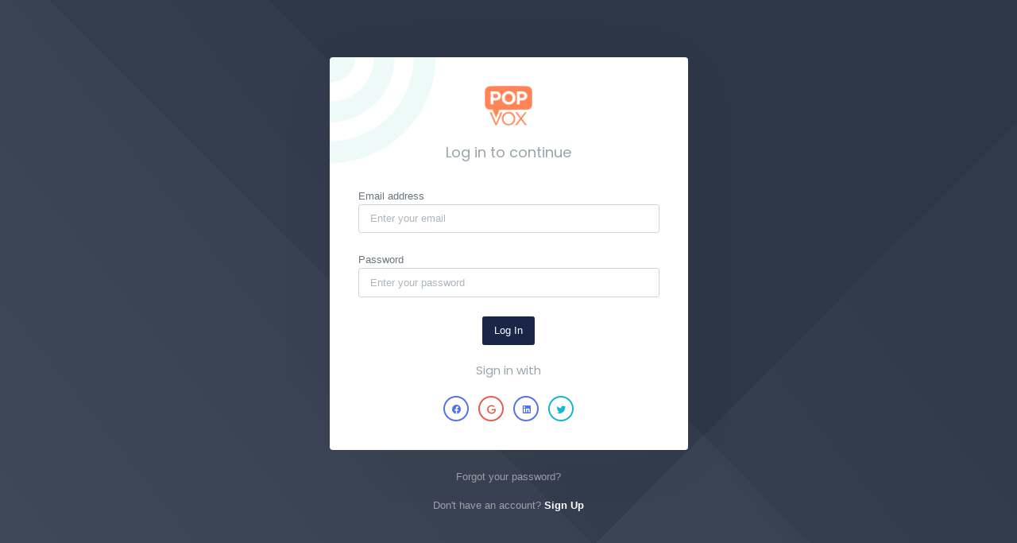

--- FILE ---
content_type: text/html; charset=UTF-8
request_url: https://popvox.com/login?redirect=https%3A%2F%2Fpopvox.com%2Fmadison%2Fdocuments%2Fenvironmental-justice-for-all-act&madison=true
body_size: 9421
content:
<!DOCTYPE html>
<html lang="en">
<head>
    <meta charset="utf-8"/>
    <title>    Login
 | POPVOX</title>
    <meta name="viewport" content="width=device-width, initial-scale=1.0">
    <meta content="POPVOX" name="author"/>
    <meta http-equiv="X-UA-Compatible" content="IE=edge"/>
    <meta name="csrf-token" content="A6dMQKf12381RIPcnFk4vJezxHtwOADTO7JRFG8K">
    <meta name="description" content="To connect people and government, empower effective participation and create a transparent record that influences policymaking and fosters accountable, responsible governing.">
    <meta name="keywords" content="sign-up, bills in Congress, letters to Congress, grassroots advocacy, pending legislation, what Congress is hearing">
    <meta name="twitter:card" content="summary"/>
    <meta name="twitter:site" content="https://www.twitter.com/popvox"/>
    <meta name="twitter:creator" content="@popvox"/>
    <meta name="twitter:title" content="Your direct connection to lawmakers"/>
    <meta name="twitter:description" content="in Washington, DC"/>
    <meta name="twitter:image" content="https://s3.amazonaws.com/static.popvox.com/images/popvox-logo-white.png"/>
    <meta property="og:url" content="https://popvox.com/login"/>
    <meta property="og:title" content="Your direct connection to lawmakers"/>
    <meta property="og:description" content="in Washington, DC"/>
    <meta property="og:image" content="https://s3.amazonaws.com/static.popvox.com/images/popvox-logo-white.png"/>
    <meta property="og:image:secure_url" content="https://s3.amazonaws.com/static.popvox.com/images/popvox-logo-white.png"/>
    <meta property="og:image2" content="https://s3.amazonaws.com/static.popvox.com/images/popvox-logo-white.png"/>
    <!-- App favicon -->
    <link rel="shortcut icon" href="https://d1g0d5v0jyadem.cloudfront.net/d2cd788a-4fc2-4e9a-8b1b-460b82fceb4d/images/favicon.ico">

    <!-- App css -->
    <link href="https://d1g0d5v0jyadem.cloudfront.net/d2cd788a-4fc2-4e9a-8b1b-460b82fceb4d/css/bootstrap.css" rel="stylesheet" type="text/css" id="bs-default-stylesheet"/>
    <link href="https://d1g0d5v0jyadem.cloudfront.net/d2cd788a-4fc2-4e9a-8b1b-460b82fceb4d/css/vendor.css" rel="stylesheet" type="text/css"/>
    <link href="https://d1g0d5v0jyadem.cloudfront.net/d2cd788a-4fc2-4e9a-8b1b-460b82fceb4d/css/app.css" rel="stylesheet" type="text/css" id="app-default-stylesheet"/>

    <script>

    var Laravel = {
        bus: '',
        methods: '',
        store: {
            isStaff: false,
            pageId: 'login',
            csrfToken: 'A6dMQKf12381RIPcnFk4vJezxHtwOADTO7JRFG8K',
            activeNav: 'login',
            activeNavSecondary: 'false',
            popupOpen: false,
            searchTerm: '',
            socialEmail: '',
            userLoggedIn: false,
            loggedInUserLocationSet: false,
            userData: false,
            userNotifications: false,
            notificationCount: 0,
            userSubscriptions: {},
            userAppreciates: {},
            userComments: {},
            userCongressMembers: [],
            otherUserCongressMembers: false,
            isOrgAdmin: false,
            orgDetails: false,
            existingOrgPosition: false,
            currentOrg: false,
            currentOrgUser: false,
            approvesHubQuestions: false,
            baseAWS: 'https://s3.amazonaws.com/static.popvox.com/',
            paginators: {},
            paginator: {
                totalResults: 0,
                perPage: 0,
                currentPage: 1,
                lastPage: 0
            },
            filters: {
                bill: {
                    activeFilter: 'all'
                },
                nba: {
                    activeFilter: 'all'
                },
                lawmaker: {
                    activeFilter: 'all'
                },
                statelawmaker: {
                    activeFilter: 'all'
                }
            },
            attemptedAction: false,
            weighedInCommentId: '',
            sharedComment: false,
            search: {
                state: '',
                keyword: '',
                bill_number: '',
                scope: 'Federal'
            },
            hubReplyActive: false,
            hubReplyEditorActive: false,
            postReplyActive: false,
            onDetailPage: false,
            postsPending: {},
            postsSent: []
        }
    }

    
    </script>

    
            
    
    </head>

<body class=" authentication-bg authentication-bg-pattern loading" data-layout-mode="detached"
      data-layout='{"mode": "light", "width": "fluid", "menuPosition": "fixed", "sidebar": { "color": "light", "size": "default", "showuser": true}, "topbar": {"color": "dark"}, "showRightSidebarOnPageLoad": false}'>

<div v-cloak class="v-cloak--hidden" id="app">
            <!-- ============================================================== -->
            <!-- Start Page Content here -->
            <!-- ============================================================== -->
                            <div class="account-pages mt-5 mb-5">
    <div class="container">
        <div class="row justify-content-center">
            <div class="col-md-8 col-lg-6 col-xl-5">
                <div class="card bg-pattern">

                    <div class="card-body p-4">

                        <div class="text-center w-75 m-auto">
                            <a href="/">
                                <span><img src="https://d1g0d5v0jyadem.cloudfront.net/d2cd788a-4fc2-4e9a-8b1b-460b82fceb4d/images/popvox-logo-white.png" alt="" height="50"></span>
                            </a>
                            <h4 class="text-muted mb-4 mt-3">Log in to continue</h4>
                        </div>

                        <form method="post" action="/login" class="needs-validation" novalidate>
                            <input type="hidden" name="_token" value="A6dMQKf12381RIPcnFk4vJezxHtwOADTO7JRFG8K">
                            <div class="form-group mb-3">
                                <label>Email address</label>
                                <input class="form-control" type="email" id="emailaddress" name="email" placeholder="Enter your email" required>
                                <div class="invalid-feedback">
                                    Please enter your email address.
                                </div>
                            </div>

                            <div class="form-group mb-3">
                                <label>Password</label>
                                <input class="form-control" type="password" id="password" name="password" placeholder="Enter your password" required>
                                <div class="invalid-feedback">
                                    Please enter your password.
                                </div>
                            </div>

                            
                            
                            
                            
                            
                            

                            
                            <div class="form-group mb-0 text-center">
                                <button class="btn btn-primary btn-block" type="submit"> Log In </button>
                            </div>

                        </form>

                        <div class="text-center">
                            <h5 class="mt-3 text-muted">Sign in with</h5>
                            <ul class="social-list list-inline mt-3 mb-0">
                                <li class="list-inline-item">
                                    <a href="https://popvox.com/authorize/social-login/facebook" class="social-list-item border-blue-splash text-blue-splash"><i class="mdi mdi-facebook"></i></a>
                                </li>
                                <li class="list-inline-item">
                                    <a href="https://popvox.com/authorize/social-login/google" class="social-list-item border-danger text-danger"><i class="mdi mdi-google"></i></a>
                                </li>
                                <li class="list-inline-item">
                                    <a href="https://popvox.com/authorize/social-login/linkedin" class="social-list-item border-blue-splash text-blue-splash"><i class="mdi mdi-linkedin"></i></a>
                                </li>



                                <li class="list-inline-item">
                                    <a href="https://popvox.com/authorize/social-login/twitter" class="social-list-item border-info text-info"><i class="mdi mdi-twitter"></i></a>
                                </li>
                            </ul>
                        </div>

                    </div> <!-- end card-body -->
                </div>
                <!-- end card -->

                <div class="row mt-3">
                    <div class="col-12 text-center">
                        <p> <a href="/forgot-password" class="text-white-50 ml-1">Forgot your password?</a></p>
                        <p class="text-white-50">Don't have an account? <a href="/signup" class="text-white ml-1"><b>Sign Up</b></a></p>
                    </div> <!-- end col -->
                </div>
                <!-- end row -->

            </div> <!-- end col -->
        </div>
        <!-- end row -->
    </div>
    <!-- end container -->
</div>
<!-- end page -->
            
        <!-- ============================================================== -->
            <!-- End Page content -->
            <!-- ============================================================== -->

            
            
                    </div>
        <!-- END wrapper -->
</div>

<!-- App js -->
<script src="https://d1g0d5v0jyadem.cloudfront.net/d2cd788a-4fc2-4e9a-8b1b-460b82fceb4d/js/app.js"></script>

</body>
</html>


--- FILE ---
content_type: text/css
request_url: https://d1g0d5v0jyadem.cloudfront.net/d2cd788a-4fc2-4e9a-8b1b-460b82fceb4d/css/bootstrap.css
body_size: 27488
content:
@import url(https://fonts.googleapis.com/css2?family=Rubik:wght@300;

400;500;700&display=swap);
@import url(https://fonts.googleapis.com/css2?family=Poppins&display=swap);
@charset "UTF-8";:root{--bs-social-blue:#5671f0;--bs-indigo:#4d768d;--bs-red:#e95c4b;--bs-yellow:#fdd54f;--bs-green:#baec72;--bs-special-green:#a7cab1;--bs-teal:#8bc9c8;--bs-cyan:#14b7cc;--bs-white:#fff;--bs-gray:#98a6ad;--bs-gray-dark:#343a40;--bs-background-dark:#2d3748;--bs-cream:#f4ecd6;--bs-gray-100:#f3f7f9;--bs-gray-200:#f7f7f7;--bs-gray-300:#dee2e6;--bs-gray-400:#ced4da;--bs-gray-500:#adb5bd;--bs-gray-600:#98a6ad;--bs-gray-700:#6c757d;--bs-gray-800:#343a40;--bs-gray-900:#323a46;--bs-orange:coral;--bs-primary:#1a2647;--bs-secondary:#6c757d;--bs-success:#baec72;--bs-info:#14b7cc;--bs-warning:#fdd54f;--bs-danger:#e95c4b;--bs-light:#f3f7f9;--bs-dark:#323a46;--bs-pink:salmon;--bs-blue:#1a2647;--bs-purple:#643a71;--bs-footer-bg:#4d768d;--bs-green-splash:#a7cab1;--bs-blue-splash:#5671f0;--bs-main-background:#2d3748;--bs-cream-splash:#f4ecd6;--bs-orange-rgb:255,127,80;--bs-primary-rgb:26,38,71;--bs-secondary-rgb:108,117,125;--bs-success-rgb:186,236,114;--bs-info-rgb:20,183,204;--bs-warning-rgb:253,213,79;--bs-danger-rgb:233,92,75;--bs-light-rgb:243,247,249;--bs-dark-rgb:50,58,70;--bs-pink-rgb:250,128,114;--bs-blue-rgb:26,38,71;--bs-purple-rgb:100,58,113;--bs-footer-bg-rgb:77,118,141;--bs-green-splash-rgb:167,202,177;--bs-blue-splash-rgb:86,113,240;--bs-main-background-rgb:45,55,72;--bs-cream-splash-rgb:244,236,214;--bs-white-rgb:255,255,255;--bs-black-rgb:0,0,0;--bs-body-color-rgb:108,117,125;--bs-body-bg-rgb:245,247,251;--bs-font-sans-serif:"Rubik",sans-serif;--bs-font-monospace:SFMono-Regular,Menlo,Monaco,Consolas,"Liberation Mono","Courier New",monospace;--bs-gradient:linear-gradient(180deg,hsla(0,0%,100%,.15),hsla(0,0%,100%,0));--bs-body-font-family:Rubik,sans-serif;--bs-body-font-size:0.84rem;--bs-body-font-weight:400;--bs-body-line-height:1.5;--bs-body-color:#6c757d;--bs-body-bg:#f5f7fb}*,:after,:before{box-sizing:border-box}@media (prefers-reduced-motion:no-preference){:root{scroll-behavior:smooth}}body{-webkit-text-size-adjust:100%;-webkit-tap-highlight-color:rgba(0,0,0,0);background-color:var(--bs-body-bg);color:var(--bs-body-color);font-family:var(--bs-body-font-family);font-size:var(--bs-body-font-size);font-weight:var(--bs-body-font-weight);line-height:var(--bs-body-line-height);margin:0;text-align:var(--bs-body-text-align)}hr{background-color:currentColor;border:0;color:#e5e8eb;margin:1.5rem 0;opacity:1}hr:not([size]){height:1px}.h1,.h2,.h3,.h4,.h5,.h6,h1,h2,h3,h4,h5,h6{font-weight:400;line-height:1.1;margin-bottom:1.5rem;margin-top:0}.h1,h1{font-size:calc(1.35rem + 1.2vw)}@media (min-width:1200px){.h1,h1{font-size:2.25rem}}.h2,h2{font-size:calc(1.3125rem + .75vw)}@media (min-width:1200px){.h2,h2{font-size:1.875rem}}.h3,h3{font-size:calc(1.275rem + .3vw)}@media (min-width:1200px){.h3,h3{font-size:1.5rem}}.h4,h4{font-size:1.125rem}.h5,h5{font-size:.9375rem}.h6,h6{font-size:.75rem}p{margin-bottom:1rem;margin-top:0}abbr[data-bs-original-title],abbr[title]{cursor:help;-webkit-text-decoration:underline dotted;text-decoration:underline dotted;-webkit-text-decoration-skip-ink:none;text-decoration-skip-ink:none}address{font-style:normal;line-height:inherit;margin-bottom:1rem}ol,ul{padding-left:2rem}dl,ol,ul{margin-bottom:1rem;margin-top:0}ol ol,ol ul,ul ol,ul ul{margin-bottom:0}dt{font-weight:500}dd{margin-bottom:.5rem;margin-left:0}blockquote{margin:0 0 1rem}b,strong{font-weight:500}.small,small{font-size:.75rem}.mark,mark{background-color:#fcf8e3;padding:.2em}sub,sup{font-size:.75em;line-height:0;position:relative;vertical-align:baseline}sub{bottom:-.25em}sup{top:-.5em}a{color:#1a2647}a,a:hover{text-decoration:none}a:hover{color:#121b32}a:not([href]):not([class]),a:not([href]):not([class]):hover{color:inherit;text-decoration:none}code,kbd,pre,samp{direction:ltr;font-family:var(--bs-font-monospace);font-size:1em;unicode-bidi:bidi-override}pre{color:#323a46;display:block;font-size:87.5%;margin-bottom:1rem;margin-top:0;overflow:auto}pre code{color:inherit;font-size:inherit;word-break:normal}code{word-wrap:break-word;color:salmon;font-size:87.5%}a>code{color:inherit}kbd{background-color:#323a46;border-radius:.2rem;color:#fff;font-size:87.5%;padding:.2rem .4rem}kbd kbd{font-size:1em;font-weight:500;padding:0}figure{margin:0 0 1rem}img,svg{vertical-align:middle}table{border-collapse:collapse;caption-side:bottom}caption{color:#98a6ad;padding-bottom:.85rem;padding-top:.85rem;text-align:left}th{text-align:inherit;text-align:-webkit-match-parent}tbody,td,tfoot,th,thead,tr{border:0 solid;border-color:inherit}label{display:inline-block}button{border-radius:0}button:focus:not(:focus-visible){outline:0}button,input,optgroup,select,textarea{font-family:inherit;font-size:inherit;line-height:inherit;margin:0}button,select{text-transform:none}[role=button]{cursor:pointer}select{word-wrap:normal}select:disabled{opacity:1}[list]::-webkit-calendar-picker-indicator{display:none}[type=button],[type=reset],[type=submit],button{-webkit-appearance:button}[type=button]:not(:disabled),[type=reset]:not(:disabled),[type=submit]:not(:disabled),button:not(:disabled){cursor:pointer}::-moz-focus-inner{border-style:none;padding:0}textarea{resize:vertical}fieldset{border:0;margin:0;min-width:0;padding:0}legend{float:left;font-size:calc(1.275rem + .3vw);line-height:inherit;margin-bottom:.5rem;padding:0;width:100%}@media (min-width:1200px){legend{font-size:1.5rem}}legend+*{clear:left}::-webkit-datetime-edit-day-field,::-webkit-datetime-edit-fields-wrapper,::-webkit-datetime-edit-hour-field,::-webkit-datetime-edit-minute,::-webkit-datetime-edit-month-field,::-webkit-datetime-edit-text,::-webkit-datetime-edit-year-field{padding:0}::-webkit-inner-spin-button{height:auto}[type=search]{-webkit-appearance:textfield;outline-offset:-2px}::-webkit-search-decoration{-webkit-appearance:none}::-webkit-color-swatch-wrapper{padding:0}::file-selector-button{font:inherit}::-webkit-file-upload-button{-webkit-appearance:button;font:inherit}output{display:inline-block}iframe{border:0}summary{cursor:pointer;display:list-item}progress{vertical-align:baseline}[hidden]{display:none!important}.lead{font-size:1.05rem;font-weight:300}.display-1{font-size:calc(1.625rem + 4.5vw);font-weight:300;line-height:1.1}@media (min-width:1200px){.display-1{font-size:5rem}}.display-2{font-size:calc(1.575rem + 3.9vw);font-weight:300;line-height:1.1}@media (min-width:1200px){.display-2{font-size:4.5rem}}.display-3{font-size:calc(1.525rem + 3.3vw);font-weight:300;line-height:1.1}@media (min-width:1200px){.display-3{font-size:4rem}}.display-4{font-size:calc(1.475rem + 2.7vw);font-weight:300;line-height:1.1}@media (min-width:1200px){.display-4{font-size:3.5rem}}.display-5{font-size:calc(1.425rem + 2.1vw);font-weight:300;line-height:1.1}@media (min-width:1200px){.display-5{font-size:3rem}}.display-6{font-size:calc(1.375rem + 1.5vw);font-weight:300;line-height:1.1}@media (min-width:1200px){.display-6{font-size:2.5rem}}.list-inline,.list-unstyled{list-style:none;padding-left:0}.list-inline-item{display:inline-block}.list-inline-item:not(:last-child){margin-right:.5rem}.initialism{font-size:.75rem;text-transform:uppercase}.blockquote{font-size:1.05rem;margin-bottom:1.5rem}.blockquote>:last-child{margin-bottom:0}.blockquote-footer{color:#98a6ad;font-size:.75rem;margin-bottom:1.5rem;margin-top:-1.5rem}.blockquote-footer:before{content:"— "}.img-fluid,.img-thumbnail{height:auto;max-width:100%}.img-thumbnail{background-color:#f5f7fb;border:1px solid #dee2e6;border-radius:.25rem;padding:.25rem}.figure{display:inline-block}.figure-img{line-height:1;margin-bottom:.75rem}.figure-caption{color:#98a6ad;font-size:.75rem}.container,.container-fluid,.container-lg,.container-md,.container-sm,.container-xl,.container-xxl{margin-left:auto;margin-right:auto;padding-left:var(--bs-gutter-x,12px);padding-right:var(--bs-gutter-x,12px);width:100%}@media (min-width:576px){.container,.container-sm{max-width:540px}}@media (min-width:768px){.container,.container-md,.container-sm{max-width:720px}}@media (min-width:992px){.container,.container-lg,.container-md,.container-sm{max-width:960px}}@media (min-width:1200px){.container,.container-lg,.container-md,.container-sm,.container-xl{max-width:1140px}}@media (min-width:1400px){.container,.container-lg,.container-md,.container-sm,.container-xl,.container-xxl{max-width:1320px}}.row{--bs-gutter-x:24px;--bs-gutter-y:0;display:flex;flex-wrap:wrap;margin-left:calc(var(--bs-gutter-x)*-.5);margin-right:calc(var(--bs-gutter-x)*-.5);margin-top:calc(var(--bs-gutter-y)*-1)}.row>*{flex-shrink:0;margin-top:var(--bs-gutter-y);max-width:100%;padding-left:calc(var(--bs-gutter-x)*.5);padding-right:calc(var(--bs-gutter-x)*.5);width:100%}.col{flex:1 0 0%}.row-cols-auto>*{flex:0 0 auto;width:auto}.row-cols-1>*{flex:0 0 auto;width:100%}.row-cols-2>*{flex:0 0 auto;width:50%}.row-cols-3>*{flex:0 0 auto;width:33.3333333333%}.row-cols-4>*{flex:0 0 auto;width:25%}.row-cols-5>*{flex:0 0 auto;width:20%}.row-cols-6>*{flex:0 0 auto;width:16.6666666667%}.col-auto{flex:0 0 auto;width:auto}.col-1{flex:0 0 auto;width:8.33333333%}.col-2{flex:0 0 auto;width:16.66666667%}.col-3{flex:0 0 auto;width:25%}.col-4{flex:0 0 auto;width:33.33333333%}.col-5{flex:0 0 auto;width:41.66666667%}.col-6{flex:0 0 auto;width:50%}.col-7{flex:0 0 auto;width:58.33333333%}.col-8{flex:0 0 auto;width:66.66666667%}.col-9{flex:0 0 auto;width:75%}.col-10{flex:0 0 auto;width:83.33333333%}.col-11{flex:0 0 auto;width:91.66666667%}.col-12{flex:0 0 auto;width:100%}.offset-1{margin-left:8.33333333%}.offset-2{margin-left:16.66666667%}.offset-3{margin-left:25%}.offset-4{margin-left:33.33333333%}.offset-5{margin-left:41.66666667%}.offset-6{margin-left:50%}.offset-7{margin-left:58.33333333%}.offset-8{margin-left:66.66666667%}.offset-9{margin-left:75%}.offset-10{margin-left:83.33333333%}.offset-11{margin-left:91.66666667%}.g-0,.gx-0{--bs-gutter-x:0}.g-0,.gy-0{--bs-gutter-y:0}.g-1,.gx-1{--bs-gutter-x:0.375rem}.g-1,.gy-1{--bs-gutter-y:0.375rem}.g-2,.gx-2{--bs-gutter-x:0.75rem}.g-2,.gy-2{--bs-gutter-y:0.75rem}.g-3,.gx-3{--bs-gutter-x:1.5rem}.g-3,.gy-3{--bs-gutter-y:1.5rem}.g-4,.gx-4{--bs-gutter-x:2.25rem}.g-4,.gy-4{--bs-gutter-y:2.25rem}.g-5,.gx-5{--bs-gutter-x:4.5rem}.g-5,.gy-5{--bs-gutter-y:4.5rem}@media (min-width:576px){.col-sm{flex:1 0 0%}.row-cols-sm-auto>*{flex:0 0 auto;width:auto}.row-cols-sm-1>*{flex:0 0 auto;width:100%}.row-cols-sm-2>*{flex:0 0 auto;width:50%}.row-cols-sm-3>*{flex:0 0 auto;width:33.3333333333%}.row-cols-sm-4>*{flex:0 0 auto;width:25%}.row-cols-sm-5>*{flex:0 0 auto;width:20%}.row-cols-sm-6>*{flex:0 0 auto;width:16.6666666667%}.col-sm-auto{flex:0 0 auto;width:auto}.col-sm-1{flex:0 0 auto;width:8.33333333%}.col-sm-2{flex:0 0 auto;width:16.66666667%}.col-sm-3{flex:0 0 auto;width:25%}.col-sm-4{flex:0 0 auto;width:33.33333333%}.col-sm-5{flex:0 0 auto;width:41.66666667%}.col-sm-6{flex:0 0 auto;width:50%}.col-sm-7{flex:0 0 auto;width:58.33333333%}.col-sm-8{flex:0 0 auto;width:66.66666667%}.col-sm-9{flex:0 0 auto;width:75%}.col-sm-10{flex:0 0 auto;width:83.33333333%}.col-sm-11{flex:0 0 auto;width:91.66666667%}.col-sm-12{flex:0 0 auto;width:100%}.offset-sm-0{margin-left:0}.offset-sm-1{margin-left:8.33333333%}.offset-sm-2{margin-left:16.66666667%}.offset-sm-3{margin-left:25%}.offset-sm-4{margin-left:33.33333333%}.offset-sm-5{margin-left:41.66666667%}.offset-sm-6{margin-left:50%}.offset-sm-7{margin-left:58.33333333%}.offset-sm-8{margin-left:66.66666667%}.offset-sm-9{margin-left:75%}.offset-sm-10{margin-left:83.33333333%}.offset-sm-11{margin-left:91.66666667%}.g-sm-0,.gx-sm-0{--bs-gutter-x:0}.g-sm-0,.gy-sm-0{--bs-gutter-y:0}.g-sm-1,.gx-sm-1{--bs-gutter-x:0.375rem}.g-sm-1,.gy-sm-1{--bs-gutter-y:0.375rem}.g-sm-2,.gx-sm-2{--bs-gutter-x:0.75rem}.g-sm-2,.gy-sm-2{--bs-gutter-y:0.75rem}.g-sm-3,.gx-sm-3{--bs-gutter-x:1.5rem}.g-sm-3,.gy-sm-3{--bs-gutter-y:1.5rem}.g-sm-4,.gx-sm-4{--bs-gutter-x:2.25rem}.g-sm-4,.gy-sm-4{--bs-gutter-y:2.25rem}.g-sm-5,.gx-sm-5{--bs-gutter-x:4.5rem}.g-sm-5,.gy-sm-5{--bs-gutter-y:4.5rem}}@media (min-width:768px){.col-md{flex:1 0 0%}.row-cols-md-auto>*{flex:0 0 auto;width:auto}.row-cols-md-1>*{flex:0 0 auto;width:100%}.row-cols-md-2>*{flex:0 0 auto;width:50%}.row-cols-md-3>*{flex:0 0 auto;width:33.3333333333%}.row-cols-md-4>*{flex:0 0 auto;width:25%}.row-cols-md-5>*{flex:0 0 auto;width:20%}.row-cols-md-6>*{flex:0 0 auto;width:16.6666666667%}.col-md-auto{flex:0 0 auto;width:auto}.col-md-1{flex:0 0 auto;width:8.33333333%}.col-md-2{flex:0 0 auto;width:16.66666667%}.col-md-3{flex:0 0 auto;width:25%}.col-md-4{flex:0 0 auto;width:33.33333333%}.col-md-5{flex:0 0 auto;width:41.66666667%}.col-md-6{flex:0 0 auto;width:50%}.col-md-7{flex:0 0 auto;width:58.33333333%}.col-md-8{flex:0 0 auto;width:66.66666667%}.col-md-9{flex:0 0 auto;width:75%}.col-md-10{flex:0 0 auto;width:83.33333333%}.col-md-11{flex:0 0 auto;width:91.66666667%}.col-md-12{flex:0 0 auto;width:100%}.offset-md-0{margin-left:0}.offset-md-1{margin-left:8.33333333%}.offset-md-2{margin-left:16.66666667%}.offset-md-3{margin-left:25%}.offset-md-4{margin-left:33.33333333%}.offset-md-5{margin-left:41.66666667%}.offset-md-6{margin-left:50%}.offset-md-7{margin-left:58.33333333%}.offset-md-8{margin-left:66.66666667%}.offset-md-9{margin-left:75%}.offset-md-10{margin-left:83.33333333%}.offset-md-11{margin-left:91.66666667%}.g-md-0,.gx-md-0{--bs-gutter-x:0}.g-md-0,.gy-md-0{--bs-gutter-y:0}.g-md-1,.gx-md-1{--bs-gutter-x:0.375rem}.g-md-1,.gy-md-1{--bs-gutter-y:0.375rem}.g-md-2,.gx-md-2{--bs-gutter-x:0.75rem}.g-md-2,.gy-md-2{--bs-gutter-y:0.75rem}.g-md-3,.gx-md-3{--bs-gutter-x:1.5rem}.g-md-3,.gy-md-3{--bs-gutter-y:1.5rem}.g-md-4,.gx-md-4{--bs-gutter-x:2.25rem}.g-md-4,.gy-md-4{--bs-gutter-y:2.25rem}.g-md-5,.gx-md-5{--bs-gutter-x:4.5rem}.g-md-5,.gy-md-5{--bs-gutter-y:4.5rem}}@media (min-width:992px){.col-lg{flex:1 0 0%}.row-cols-lg-auto>*{flex:0 0 auto;width:auto}.row-cols-lg-1>*{flex:0 0 auto;width:100%}.row-cols-lg-2>*{flex:0 0 auto;width:50%}.row-cols-lg-3>*{flex:0 0 auto;width:33.3333333333%}.row-cols-lg-4>*{flex:0 0 auto;width:25%}.row-cols-lg-5>*{flex:0 0 auto;width:20%}.row-cols-lg-6>*{flex:0 0 auto;width:16.6666666667%}.col-lg-auto{flex:0 0 auto;width:auto}.col-lg-1{flex:0 0 auto;width:8.33333333%}.col-lg-2{flex:0 0 auto;width:16.66666667%}.col-lg-3{flex:0 0 auto;width:25%}.col-lg-4{flex:0 0 auto;width:33.33333333%}.col-lg-5{flex:0 0 auto;width:41.66666667%}.col-lg-6{flex:0 0 auto;width:50%}.col-lg-7{flex:0 0 auto;width:58.33333333%}.col-lg-8{flex:0 0 auto;width:66.66666667%}.col-lg-9{flex:0 0 auto;width:75%}.col-lg-10{flex:0 0 auto;width:83.33333333%}.col-lg-11{flex:0 0 auto;width:91.66666667%}.col-lg-12{flex:0 0 auto;width:100%}.offset-lg-0{margin-left:0}.offset-lg-1{margin-left:8.33333333%}.offset-lg-2{margin-left:16.66666667%}.offset-lg-3{margin-left:25%}.offset-lg-4{margin-left:33.33333333%}.offset-lg-5{margin-left:41.66666667%}.offset-lg-6{margin-left:50%}.offset-lg-7{margin-left:58.33333333%}.offset-lg-8{margin-left:66.66666667%}.offset-lg-9{margin-left:75%}.offset-lg-10{margin-left:83.33333333%}.offset-lg-11{margin-left:91.66666667%}.g-lg-0,.gx-lg-0{--bs-gutter-x:0}.g-lg-0,.gy-lg-0{--bs-gutter-y:0}.g-lg-1,.gx-lg-1{--bs-gutter-x:0.375rem}.g-lg-1,.gy-lg-1{--bs-gutter-y:0.375rem}.g-lg-2,.gx-lg-2{--bs-gutter-x:0.75rem}.g-lg-2,.gy-lg-2{--bs-gutter-y:0.75rem}.g-lg-3,.gx-lg-3{--bs-gutter-x:1.5rem}.g-lg-3,.gy-lg-3{--bs-gutter-y:1.5rem}.g-lg-4,.gx-lg-4{--bs-gutter-x:2.25rem}.g-lg-4,.gy-lg-4{--bs-gutter-y:2.25rem}.g-lg-5,.gx-lg-5{--bs-gutter-x:4.5rem}.g-lg-5,.gy-lg-5{--bs-gutter-y:4.5rem}}@media (min-width:1200px){.col-xl{flex:1 0 0%}.row-cols-xl-auto>*{flex:0 0 auto;width:auto}.row-cols-xl-1>*{flex:0 0 auto;width:100%}.row-cols-xl-2>*{flex:0 0 auto;width:50%}.row-cols-xl-3>*{flex:0 0 auto;width:33.3333333333%}.row-cols-xl-4>*{flex:0 0 auto;width:25%}.row-cols-xl-5>*{flex:0 0 auto;width:20%}.row-cols-xl-6>*{flex:0 0 auto;width:16.6666666667%}.col-xl-auto{flex:0 0 auto;width:auto}.col-xl-1{flex:0 0 auto;width:8.33333333%}.col-xl-2{flex:0 0 auto;width:16.66666667%}.col-xl-3{flex:0 0 auto;width:25%}.col-xl-4{flex:0 0 auto;width:33.33333333%}.col-xl-5{flex:0 0 auto;width:41.66666667%}.col-xl-6{flex:0 0 auto;width:50%}.col-xl-7{flex:0 0 auto;width:58.33333333%}.col-xl-8{flex:0 0 auto;width:66.66666667%}.col-xl-9{flex:0 0 auto;width:75%}.col-xl-10{flex:0 0 auto;width:83.33333333%}.col-xl-11{flex:0 0 auto;width:91.66666667%}.col-xl-12{flex:0 0 auto;width:100%}.offset-xl-0{margin-left:0}.offset-xl-1{margin-left:8.33333333%}.offset-xl-2{margin-left:16.66666667%}.offset-xl-3{margin-left:25%}.offset-xl-4{margin-left:33.33333333%}.offset-xl-5{margin-left:41.66666667%}.offset-xl-6{margin-left:50%}.offset-xl-7{margin-left:58.33333333%}.offset-xl-8{margin-left:66.66666667%}.offset-xl-9{margin-left:75%}.offset-xl-10{margin-left:83.33333333%}.offset-xl-11{margin-left:91.66666667%}.g-xl-0,.gx-xl-0{--bs-gutter-x:0}.g-xl-0,.gy-xl-0{--bs-gutter-y:0}.g-xl-1,.gx-xl-1{--bs-gutter-x:0.375rem}.g-xl-1,.gy-xl-1{--bs-gutter-y:0.375rem}.g-xl-2,.gx-xl-2{--bs-gutter-x:0.75rem}.g-xl-2,.gy-xl-2{--bs-gutter-y:0.75rem}.g-xl-3,.gx-xl-3{--bs-gutter-x:1.5rem}.g-xl-3,.gy-xl-3{--bs-gutter-y:1.5rem}.g-xl-4,.gx-xl-4{--bs-gutter-x:2.25rem}.g-xl-4,.gy-xl-4{--bs-gutter-y:2.25rem}.g-xl-5,.gx-xl-5{--bs-gutter-x:4.5rem}.g-xl-5,.gy-xl-5{--bs-gutter-y:4.5rem}}@media (min-width:1400px){.col-xxl{flex:1 0 0%}.row-cols-xxl-auto>*{flex:0 0 auto;width:auto}.row-cols-xxl-1>*{flex:0 0 auto;width:100%}.row-cols-xxl-2>*{flex:0 0 auto;width:50%}.row-cols-xxl-3>*{flex:0 0 auto;width:33.3333333333%}.row-cols-xxl-4>*{flex:0 0 auto;width:25%}.row-cols-xxl-5>*{flex:0 0 auto;width:20%}.row-cols-xxl-6>*{flex:0 0 auto;width:16.6666666667%}.col-xxl-auto{flex:0 0 auto;width:auto}.col-xxl-1{flex:0 0 auto;width:8.33333333%}.col-xxl-2{flex:0 0 auto;width:16.66666667%}.col-xxl-3{flex:0 0 auto;width:25%}.col-xxl-4{flex:0 0 auto;width:33.33333333%}.col-xxl-5{flex:0 0 auto;width:41.66666667%}.col-xxl-6{flex:0 0 auto;width:50%}.col-xxl-7{flex:0 0 auto;width:58.33333333%}.col-xxl-8{flex:0 0 auto;width:66.66666667%}.col-xxl-9{flex:0 0 auto;width:75%}.col-xxl-10{flex:0 0 auto;width:83.33333333%}.col-xxl-11{flex:0 0 auto;width:91.66666667%}.col-xxl-12{flex:0 0 auto;width:100%}.offset-xxl-0{margin-left:0}.offset-xxl-1{margin-left:8.33333333%}.offset-xxl-2{margin-left:16.66666667%}.offset-xxl-3{margin-left:25%}.offset-xxl-4{margin-left:33.33333333%}.offset-xxl-5{margin-left:41.66666667%}.offset-xxl-6{margin-left:50%}.offset-xxl-7{margin-left:58.33333333%}.offset-xxl-8{margin-left:66.66666667%}.offset-xxl-9{margin-left:75%}.offset-xxl-10{margin-left:83.33333333%}.offset-xxl-11{margin-left:91.66666667%}.g-xxl-0,.gx-xxl-0{--bs-gutter-x:0}.g-xxl-0,.gy-xxl-0{--bs-gutter-y:0}.g-xxl-1,.gx-xxl-1{--bs-gutter-x:0.375rem}.g-xxl-1,.gy-xxl-1{--bs-gutter-y:0.375rem}.g-xxl-2,.gx-xxl-2{--bs-gutter-x:0.75rem}.g-xxl-2,.gy-xxl-2{--bs-gutter-y:0.75rem}.g-xxl-3,.gx-xxl-3{--bs-gutter-x:1.5rem}.g-xxl-3,.gy-xxl-3{--bs-gutter-y:1.5rem}.g-xxl-4,.gx-xxl-4{--bs-gutter-x:2.25rem}.g-xxl-4,.gy-xxl-4{--bs-gutter-y:2.25rem}.g-xxl-5,.gx-xxl-5{--bs-gutter-x:4.5rem}.g-xxl-5,.gy-xxl-5{--bs-gutter-y:4.5rem}}.table{--bs-table-bg:transparent;--bs-table-accent-bg:transparent;--bs-table-striped-color:#6c757d;--bs-table-striped-bg:#f3f7f9;--bs-table-active-color:#6c757d;--bs-table-active-bg:rgba(0,0,0,.075);--bs-table-hover-color:#6c757d;--bs-table-hover-bg:#f3f7f9;border-color:#dee2e6;color:#6c757d;margin-bottom:1.5rem;vertical-align:top;width:100%}.table>:not(caption)>*>*{background-color:var(--bs-table-bg);border-bottom-width:1px;box-shadow:inset 0 0 0 9999px var(--bs-table-accent-bg);padding:.85rem}.table>tbody{vertical-align:inherit}.table>thead{vertical-align:bottom}.table>:not(:first-child){border-top:2px solid #dee2e6}.caption-top{caption-side:top}.table-sm>:not(caption)>*>*{padding:.5rem}.table-bordered>:not(caption)>*{border-width:1px 0}.table-bordered>:not(caption)>*>*{border-width:0 1px}.table-borderless>:not(caption)>*>*{border-bottom-width:0}.table-borderless>:not(:first-child){border-top-width:0}.table-striped>tbody>tr:nth-of-type(odd)>*{--bs-table-accent-bg:var(--bs-table-striped-bg);color:var(--bs-table-striped-color)}.table-active{--bs-table-accent-bg:var(--bs-table-active-bg);color:var(--bs-table-active-color)}.table-hover>tbody>tr:hover>*{--bs-table-accent-bg:var(--bs-table-hover-bg);color:var(--bs-table-hover-color)}.table-primary{--bs-table-bg:#d1d4da;--bs-table-striped-bg:#343a40;--bs-table-striped-color:#fff;--bs-table-active-bg:#c1c5cb;--bs-table-active-color:#343a40;--bs-table-hover-bg:#c5c8ce;--bs-table-hover-color:#343a40;border-color:#c1c5cb;color:#343a40}.table-secondary{--bs-table-bg:#e2e3e5;--bs-table-striped-bg:#343a40;--bs-table-striped-color:#fff;--bs-table-active-bg:#d1d2d5;--bs-table-active-color:#343a40;--bs-table-hover-bg:#d5d6d9;--bs-table-hover-color:#343a40;border-color:#d1d2d5;color:#343a40}.table-success{--bs-table-bg:#f1fbe3;--bs-table-striped-bg:#343a40;--bs-table-striped-color:#fff;--bs-table-active-bg:#dee8d3;--bs-table-active-color:#343a40;--bs-table-hover-bg:#e3edd7;--bs-table-hover-color:#343a40;border-color:#dee8d3;color:#343a40}.table-info{--bs-table-bg:#d0f1f5;--bs-table-striped-bg:#343a40;--bs-table-striped-color:#fff;--bs-table-active-bg:#c0dfe3;--bs-table-active-color:#343a40;--bs-table-hover-bg:#c4e3e7;--bs-table-hover-color:#343a40;border-color:#c0dfe3;color:#343a40}.table-warning{--bs-table-bg:#fff7dc;--bs-table-striped-bg:#343a40;--bs-table-striped-color:#fff;--bs-table-active-bg:#ebe4cc;--bs-table-active-color:#343a40;--bs-table-hover-bg:#f0e9d0;--bs-table-hover-color:#343a40;border-color:#ebe4cc;color:#343a40}.table-danger{--bs-table-bg:#fbdedb;--bs-table-striped-bg:#343a40;--bs-table-striped-color:#fff;--bs-table-active-bg:#e7cecc;--bs-table-active-color:#343a40;--bs-table-hover-bg:#ecd2cf;--bs-table-hover-color:#343a40;border-color:#e7cecc;color:#343a40}.table-light{--bs-table-bg:#f3f7f9;--bs-table-striped-bg:#343a40;--bs-table-striped-color:#fff;--bs-table-active-bg:#e0e4e7;--bs-table-active-color:#343a40;--bs-table-hover-bg:#e5e9eb;--bs-table-hover-color:#343a40;border-color:#e0e4e7;color:#343a40}.table-dark{--bs-table-bg:#323a46;--bs-table-striped-bg:#fff;--bs-table-striped-color:#343a40;--bs-table-active-bg:#474e59;--bs-table-active-color:#fff;--bs-table-hover-bg:#414954;--bs-table-hover-color:#fff;border-color:#474e59;color:#fff}.table-responsive{-webkit-overflow-scrolling:touch;overflow-x:auto}@media (max-width:575.98px){.table-responsive-sm{-webkit-overflow-scrolling:touch;overflow-x:auto}}@media (max-width:767.98px){.table-responsive-md{-webkit-overflow-scrolling:touch;overflow-x:auto}}@media (max-width:991.98px){.table-responsive-lg{-webkit-overflow-scrolling:touch;overflow-x:auto}}@media (max-width:1199.98px){.table-responsive-xl{-webkit-overflow-scrolling:touch;overflow-x:auto}}@media (max-width:1399.98px){.table-responsive-xxl{-webkit-overflow-scrolling:touch;overflow-x:auto}}.form-label{margin-bottom:.5rem}.col-form-label{font-size:inherit;line-height:1.5;margin-bottom:0;padding-bottom:calc(.45rem + 1px);padding-top:calc(.45rem + 1px)}.col-form-label-lg{font-size:1.05rem;padding-bottom:calc(.5rem + 1px);padding-top:calc(.5rem + 1px)}.col-form-label-sm{font-size:.756rem;padding-bottom:calc(.28rem + 1px);padding-top:calc(.28rem + 1px)}.form-text{color:#98a6ad;font-size:.75rem;margin-top:.25rem}.form-control{-webkit-appearance:none;-moz-appearance:none;appearance:none;background-clip:padding-box;background-color:#fff;border:1px solid #ced4da;border-radius:.2rem;color:#6c757d;display:block;font-size:.84rem;font-weight:400;line-height:1.5;padding:.45rem .9rem;transition:border-color .15s ease-in-out,box-shadow .15s ease-in-out;width:100%}@media (prefers-reduced-motion:reduce){.form-control{transition:none}}.form-control[type=file]{overflow:hidden}.form-control[type=file]:not(:disabled):not([readonly]){cursor:pointer}.form-control:focus{background-color:#fff;border-color:#b1bbc4;box-shadow:none;color:#6c757d;outline:0}.form-control::-webkit-date-and-time-value{height:1.5em}.form-control::-moz-placeholder{color:#adb5bd;opacity:1}.form-control:-ms-input-placeholder{color:#adb5bd;opacity:1}.form-control::placeholder{color:#adb5bd;opacity:1}.form-control:disabled,.form-control[readonly]{background-color:#fff;opacity:1}.form-control::file-selector-button{-webkit-margin-end:.9rem;background-color:#f7f7f7;border:0 solid;border-color:inherit;border-inline-end-width:1px;border-radius:0;color:#6c757d;margin:-.45rem -.9rem;margin-inline-end:.9rem;padding:.45rem .9rem;pointer-events:none;transition:color .15s ease-in-out,background-color .15s ease-in-out,border-color .15s ease-in-out,box-shadow .15s ease-in-out}@media (prefers-reduced-motion:reduce){.form-control::-webkit-file-upload-button{-webkit-transition:none;transition:none}.form-control::file-selector-button{transition:none}}.form-control:hover:not(:disabled):not([readonly])::file-selector-button{background-color:#ebebeb}.form-control::-webkit-file-upload-button{-webkit-margin-end:.9rem;background-color:#f7f7f7;border:0 solid;border-color:inherit;border-inline-end-width:1px;border-radius:0;color:#6c757d;margin:-.45rem -.9rem;margin-inline-end:.9rem;padding:.45rem .9rem;pointer-events:none;-webkit-transition:color .15s ease-in-out,background-color .15s ease-in-out,border-color .15s ease-in-out,box-shadow .15s ease-in-out;transition:color .15s ease-in-out,background-color .15s ease-in-out,border-color .15s ease-in-out,box-shadow .15s ease-in-out}@media (prefers-reduced-motion:reduce){.form-control::-webkit-file-upload-button{-webkit-transition:none;transition:none}}.form-control:hover:not(:disabled):not([readonly])::-webkit-file-upload-button{background-color:#ebebeb}.form-control-plaintext{background-color:transparent;border:solid transparent;border-width:1px 0;color:#6c757d;display:block;line-height:1.5;margin-bottom:0;padding:.45rem 0;width:100%}.form-control-plaintext.form-control-lg,.form-control-plaintext.form-control-sm{padding-left:0;padding-right:0}.form-control-sm{border-radius:.2rem;font-size:.756rem;min-height:calc(1.5em + .56rem + 2px);padding:.28rem .8rem}.form-control-sm::file-selector-button{-webkit-margin-end:.8rem;margin:-.28rem -.8rem;margin-inline-end:.8rem;padding:.28rem .8rem}.form-control-sm::-webkit-file-upload-button{-webkit-margin-end:.8rem;margin:-.28rem -.8rem;margin-inline-end:.8rem;padding:.28rem .8rem}.form-control-lg{border-radius:.3rem;font-size:1.05rem;min-height:calc(1.5em + 1rem + 2px);padding:.5rem 1rem}.form-control-lg::file-selector-button{-webkit-margin-end:1rem;margin:-.5rem -1rem;margin-inline-end:1rem;padding:.5rem 1rem}.form-control-lg::-webkit-file-upload-button{-webkit-margin-end:1rem;margin:-.5rem -1rem;margin-inline-end:1rem;padding:.5rem 1rem}textarea.form-control{min-height:calc(1.5em + .9rem + 2px)}textarea.form-control-sm{min-height:calc(1.5em + .56rem + 2px)}textarea.form-control-lg{min-height:calc(1.5em + 1rem + 2px)}.form-control-color{height:auto;padding:.45rem;width:3rem}.form-control-color:not(:disabled):not([readonly]){cursor:pointer}.form-control-color::-moz-color-swatch{border-radius:.2rem;height:1.5em}.form-control-color::-webkit-color-swatch{border-radius:.2rem;height:1.5em}.form-select{-moz-padding-start:calc(.9rem - 3px);-webkit-appearance:none;-moz-appearance:none;appearance:none;background-color:#fff;background-image:url("data:image/svg+xml;charset=utf-8,%3Csvg xmlns='http://www.w3.org/2000/svg' viewBox='0 0 16 16'%3E%3Cpath fill='none' stroke='%23343a40' stroke-linecap='round' stroke-linejoin='round' stroke-width='2' d='m2 5 6 6 6-6'/%3E%3C/svg%3E");background-position:right .9rem center;background-repeat:no-repeat;background-size:14px 10px;border:1px solid #ced4da;border-radius:.25rem;color:#6c757d;display:block;font-size:.84rem;font-weight:400;line-height:1.5;padding:.45rem 2.7rem .45rem .9rem;transition:border-color .15s ease-in-out,box-shadow .15s ease-in-out;width:100%}@media (prefers-reduced-motion:reduce){.form-select{transition:none}}.form-select:focus{border-color:#b1bbc4;box-shadow:none;outline:0}.form-select[multiple],.form-select[size]:not([size="1"]){background-image:none;padding-right:.9rem}.form-select:disabled{background-color:#f7f7f7;color:#98a6ad}.form-select:-moz-focusring{color:transparent;text-shadow:0 0 0 #6c757d}.form-select-sm{border-radius:.2rem;font-size:.756rem;padding-bottom:.28rem;padding-left:.8rem;padding-top:.28rem}.form-select-lg{border-radius:.3rem;font-size:1.05rem;padding-bottom:.5rem;padding-left:1rem;padding-top:.5rem}.form-check{display:block;margin-bottom:0;min-height:1.26rem;padding-left:1.643em}.form-check .form-check-input{float:left;margin-left:-1.643em}.form-check-input{-webkit-print-color-adjust:exact;-webkit-appearance:none;-moz-appearance:none;appearance:none;background-color:#fff;background-position:50%;background-repeat:no-repeat;background-size:contain;border:1px solid #adb5bd;color-adjust:exact;height:1.143em;margin-top:.1785em;vertical-align:top;width:1.143em}.form-check-input[type=checkbox]{border-radius:.25em}.form-check-input[type=radio]{border-radius:50%}.form-check-input:active{filter:brightness(90%)}.form-check-input:focus{border-color:#b1bbc4;box-shadow:none;outline:0}.form-check-input:checked{background-color:#1a2647;border-color:#1a2647}.form-check-input:checked[type=checkbox]{background-image:url("data:image/svg+xml;charset=utf-8,%3Csvg xmlns='http://www.w3.org/2000/svg' viewBox='0 0 20 20'%3E%3Cpath fill='none' stroke='%23fff' stroke-linecap='round' stroke-linejoin='round' stroke-width='3' d='m6 10 3 3 6-6'/%3E%3C/svg%3E")}.form-check-input:checked[type=radio]{background-image:url("data:image/svg+xml;charset=utf-8,%3Csvg xmlns='http://www.w3.org/2000/svg' viewBox='-4 -4 8 8'%3E%3Ccircle r='2' fill='%23fff'/%3E%3C/svg%3E")}.form-check-input[type=checkbox]:indeterminate{background-color:#1a2647;background-image:url("data:image/svg+xml;charset=utf-8,%3Csvg xmlns='http://www.w3.org/2000/svg' viewBox='0 0 20 20'%3E%3Cpath fill='none' stroke='%23fff' stroke-linecap='round' stroke-linejoin='round' stroke-width='3' d='M6 10h8'/%3E%3C/svg%3E");border-color:#1a2647}.form-check-input:disabled{filter:none;opacity:.5;pointer-events:none}.form-check-input:disabled~.form-check-label,.form-check-input[disabled]~.form-check-label{opacity:.5}.form-switch{padding-left:2.5em}.form-switch .form-check-input{background-image:url("data:image/svg+xml;charset=utf-8,%3Csvg xmlns='http://www.w3.org/2000/svg' viewBox='-4 -4 8 8'%3E%3Ccircle r='3' fill='rgba(0, 0, 0, 0.25)'/%3E%3C/svg%3E");background-position:0;border-radius:2em;margin-left:-2.5em;transition:background-position .15s ease-in-out;width:2em}@media (prefers-reduced-motion:reduce){.form-switch .form-check-input{transition:none}}.form-switch .form-check-input:focus{background-image:url("data:image/svg+xml;charset=utf-8,%3Csvg xmlns='http://www.w3.org/2000/svg' viewBox='-4 -4 8 8'%3E%3Ccircle r='3' fill='%23b1bbc4'/%3E%3C/svg%3E")}.form-switch .form-check-input:checked{background-image:url("data:image/svg+xml;charset=utf-8,%3Csvg xmlns='http://www.w3.org/2000/svg' viewBox='-4 -4 8 8'%3E%3Ccircle r='3' fill='%23fff'/%3E%3C/svg%3E");background-position:100%}.form-check-inline{display:inline-block;margin-right:1rem}.btn-check{clip:rect(0,0,0,0);pointer-events:none;position:absolute}.btn-check:disabled+.btn,.btn-check[disabled]+.btn{filter:none;opacity:.65;pointer-events:none}.form-range{-webkit-appearance:none;-moz-appearance:none;appearance:none;background-color:transparent;height:1.3rem;padding:0;width:100%}.form-range:focus{outline:0}.form-range:focus::-webkit-slider-thumb{box-shadow:0 0 0 1px #f5f7fb,none}.form-range:focus::-moz-range-thumb{box-shadow:0 0 0 1px #f5f7fb,none}.form-range::-moz-focus-outer{border:0}.form-range::-webkit-slider-thumb{-webkit-appearance:none;appearance:none;background-color:#1a2647;border:0;border-radius:1rem;height:1rem;margin-top:-.25rem;-webkit-transition:background-color .15s ease-in-out,border-color .15s ease-in-out,box-shadow .15s ease-in-out;transition:background-color .15s ease-in-out,border-color .15s ease-in-out,box-shadow .15s ease-in-out;width:1rem}@media (prefers-reduced-motion:reduce){.form-range::-webkit-slider-thumb{-webkit-transition:none;transition:none}}.form-range::-webkit-slider-thumb:active{background-color:#babec8}.form-range::-webkit-slider-runnable-track{background-color:#dee2e6;border-color:transparent;border-radius:1rem;color:transparent;cursor:pointer;height:.5rem;width:100%}.form-range::-moz-range-thumb{-moz-appearance:none;appearance:none;background-color:#1a2647;border:0;border-radius:1rem;height:1rem;-moz-transition:background-color .15s ease-in-out,border-color .15s ease-in-out,box-shadow .15s ease-in-out;transition:background-color .15s ease-in-out,border-color .15s ease-in-out,box-shadow .15s ease-in-out;width:1rem}@media (prefers-reduced-motion:reduce){.form-range::-moz-range-thumb{-moz-transition:none;transition:none}}.form-range::-moz-range-thumb:active{background-color:#babec8}.form-range::-moz-range-track{background-color:#dee2e6;border-color:transparent;border-radius:1rem;color:transparent;cursor:pointer;height:.5rem;width:100%}.form-range:disabled{pointer-events:none}.form-range:disabled::-webkit-slider-thumb{background-color:#adb5bd}.form-range:disabled::-moz-range-thumb{background-color:#adb5bd}.form-floating{position:relative}.form-floating>.form-control,.form-floating>.form-select{height:calc(3.5rem + 2px);line-height:1.25}.form-floating>label{border:1px solid transparent;height:100%;left:0;padding:1rem .9rem;pointer-events:none;position:absolute;top:0;transform-origin:0 0;transition:opacity .1s ease-in-out,transform .1s ease-in-out}@media (prefers-reduced-motion:reduce){.form-floating>label{transition:none}}.form-floating>.form-control{padding:1rem .9rem}.form-floating>.form-control::-moz-placeholder{color:transparent}.form-floating>.form-control:-ms-input-placeholder{color:transparent}.form-floating>.form-control::placeholder{color:transparent}.form-floating>.form-control:not(:-moz-placeholder-shown){padding-bottom:.625rem;padding-top:1.625rem}.form-floating>.form-control:not(:-ms-input-placeholder){padding-bottom:.625rem;padding-top:1.625rem}.form-floating>.form-control:focus,.form-floating>.form-control:not(:placeholder-shown){padding-bottom:.625rem;padding-top:1.625rem}.form-floating>.form-control:-webkit-autofill{padding-bottom:.625rem;padding-top:1.625rem}.form-floating>.form-select{padding-bottom:.625rem;padding-top:1.625rem}.form-floating>.form-control:not(:-moz-placeholder-shown)~label{opacity:.65;transform:scale(.85) translateY(-.5rem) translateX(.15rem)}.form-floating>.form-control:not(:-ms-input-placeholder)~label{opacity:.65;transform:scale(.85) translateY(-.5rem) translateX(.15rem)}.form-floating>.form-control:focus~label,.form-floating>.form-control:not(:placeholder-shown)~label,.form-floating>.form-select~label{opacity:.65;transform:scale(.85) translateY(-.5rem) translateX(.15rem)}.form-floating>.form-control:-webkit-autofill~label{opacity:.65;transform:scale(.85) translateY(-.5rem) translateX(.15rem)}.input-group{align-items:stretch;display:flex;flex-wrap:wrap;position:relative;width:100%}.input-group>.form-control,.input-group>.form-select{flex:1 1 auto;min-width:0;position:relative;width:1%}.input-group>.form-control:focus,.input-group>.form-select:focus{z-index:3}.input-group .btn{position:relative;z-index:2}.input-group .btn:focus{z-index:3}.input-group-text{align-items:center;background-color:#f7f7f7;border:1px solid #ced4da;border-radius:.2rem;color:#6c757d;display:flex;font-size:.84rem;font-weight:400;line-height:1.5;padding:.45rem .9rem;text-align:center;white-space:nowrap}.input-group-lg>.btn,.input-group-lg>.form-control,.input-group-lg>.form-select,.input-group-lg>.input-group-text{border-radius:.3rem;font-size:1.05rem;padding:.5rem 1rem}.input-group-sm>.btn,.input-group-sm>.form-control,.input-group-sm>.form-select,.input-group-sm>.input-group-text{border-radius:.2rem;font-size:.756rem;padding:.28rem .8rem}.input-group-lg>.form-select,.input-group-sm>.form-select{padding-right:3.6rem}.input-group.has-validation>.dropdown-toggle:nth-last-child(n+4),.input-group.has-validation>:nth-last-child(n+3):not(.dropdown-toggle):not(.dropdown-menu),.input-group:not(.has-validation)>.dropdown-toggle:nth-last-child(n+3),.input-group:not(.has-validation)>:not(:last-child):not(.dropdown-toggle):not(.dropdown-menu){border-bottom-right-radius:0;border-top-right-radius:0}.input-group>:not(:first-child):not(.dropdown-menu):not(.valid-tooltip):not(.valid-feedback):not(.invalid-tooltip):not(.invalid-feedback){border-bottom-left-radius:0;border-top-left-radius:0;margin-left:-1px}.valid-feedback{color:#baec72;display:none;font-size:.75rem;margin-top:.25rem;width:100%}.valid-tooltip{background-color:hsla(85,76%,69%,.9);border-radius:.25rem;color:#343a40;display:none;font-size:.756rem;margin-top:.1rem;max-width:100%;padding:.375rem .75rem;position:absolute;top:100%;z-index:5}.is-valid~.valid-feedback,.is-valid~.valid-tooltip,.was-validated :valid~.valid-feedback,.was-validated :valid~.valid-tooltip{display:block}.form-control.is-valid,.was-validated .form-control:valid{background-image:url("data:image/svg+xml;charset=utf-8,%3Csvg xmlns='http://www.w3.org/2000/svg' viewBox='0 0 8 8'%3E%3Cpath fill='%23baec72' d='M2.3 6.73.6 4.53c-.4-1.04.46-1.4 1.1-.8l1.1 1.4 3.4-3.8c.6-.63 1.6-.27 1.2.7l-4 4.6c-.43.5-.8.4-1.1.1z'/%3E%3C/svg%3E");background-position:right calc(.375em + .225rem) center;background-repeat:no-repeat;background-size:calc(.75em + .45rem) calc(.75em + .45rem);border-color:#baec72;padding-right:calc(1.5em + .9rem)}.form-control.is-valid:focus,.was-validated .form-control:valid:focus{border-color:#baec72;box-shadow:0 0 0 .15rem hsla(85,76%,69%,.25)}.was-validated textarea.form-control:valid,textarea.form-control.is-valid{background-position:top calc(.375em + .225rem) right calc(.375em + .225rem);padding-right:calc(1.5em + .9rem)}.form-select.is-valid,.was-validated .form-select:valid{border-color:#baec72}.form-select.is-valid:not([multiple]):not([size]),.form-select.is-valid:not([multiple])[size="1"],.was-validated .form-select:valid:not([multiple]):not([size]),.was-validated .form-select:valid:not([multiple])[size="1"]{background-image:url("data:image/svg+xml;charset=utf-8,%3Csvg xmlns='http://www.w3.org/2000/svg' viewBox='0 0 16 16'%3E%3Cpath fill='none' stroke='%23343a40' stroke-linecap='round' stroke-linejoin='round' stroke-width='2' d='m2 5 6 6 6-6'/%3E%3C/svg%3E"),url("data:image/svg+xml;charset=utf-8,%3Csvg xmlns='http://www.w3.org/2000/svg' viewBox='0 0 8 8'%3E%3Cpath fill='%23baec72' d='M2.3 6.73.6 4.53c-.4-1.04.46-1.4 1.1-.8l1.1 1.4 3.4-3.8c.6-.63 1.6-.27 1.2.7l-4 4.6c-.43.5-.8.4-1.1.1z'/%3E%3C/svg%3E");background-position:right .9rem center,center right 2.7rem;background-size:14px 10px,calc(.75em + .45rem) calc(.75em + .45rem);padding-right:4.95rem}.form-select.is-valid:focus,.was-validated .form-select:valid:focus{border-color:#baec72;box-shadow:0 0 0 .15rem hsla(85,76%,69%,.25)}.form-check-input.is-valid,.was-validated .form-check-input:valid{border-color:#baec72}.form-check-input.is-valid:checked,.was-validated .form-check-input:valid:checked{background-color:#baec72}.form-check-input.is-valid:focus,.was-validated .form-check-input:valid:focus{box-shadow:0 0 0 .15rem hsla(85,76%,69%,.25)}.form-check-input.is-valid~.form-check-label,.was-validated .form-check-input:valid~.form-check-label{color:#baec72}.form-check-inline .form-check-input~.valid-feedback{margin-left:.5em}.input-group .form-control.is-valid,.input-group .form-select.is-valid,.was-validated .input-group .form-control:valid,.was-validated .input-group .form-select:valid{z-index:1}.input-group .form-control.is-valid:focus,.input-group .form-select.is-valid:focus,.was-validated .input-group .form-control:valid:focus,.was-validated .input-group .form-select:valid:focus{z-index:3}.invalid-feedback{color:#e95c4b;display:none;font-size:.75rem;margin-top:.25rem;width:100%}.invalid-tooltip{background-color:rgba(233,92,75,.9);border-radius:.25rem;color:#fff;display:none;font-size:.756rem;margin-top:.1rem;max-width:100%;padding:.375rem .75rem;position:absolute;top:100%;z-index:5}.is-invalid~.invalid-feedback,.is-invalid~.invalid-tooltip,.was-validated :invalid~.invalid-feedback,.was-validated :invalid~.invalid-tooltip{display:block}.form-control.is-invalid,.was-validated .form-control:invalid{background-image:url("data:image/svg+xml;charset=utf-8,%3Csvg xmlns='http://www.w3.org/2000/svg' width='12' height='12' fill='none' stroke='%23e95c4b'%3E%3Ccircle cx='6' cy='6' r='4.5'/%3E%3Cpath stroke-linejoin='round' d='M5.8 3.6h.4L6 6.5z'/%3E%3Ccircle cx='6' cy='8.2' r='.6' fill='%23e95c4b' stroke='none'/%3E%3C/svg%3E");background-position:right calc(.375em + .225rem) center;background-repeat:no-repeat;background-size:calc(.75em + .45rem) calc(.75em + .45rem);border-color:#e95c4b;padding-right:calc(1.5em + .9rem)}.form-control.is-invalid:focus,.was-validated .form-control:invalid:focus{border-color:#e95c4b;box-shadow:0 0 0 .15rem rgba(233,92,75,.25)}.was-validated textarea.form-control:invalid,textarea.form-control.is-invalid{background-position:top calc(.375em + .225rem) right calc(.375em + .225rem);padding-right:calc(1.5em + .9rem)}.form-select.is-invalid,.was-validated .form-select:invalid{border-color:#e95c4b}.form-select.is-invalid:not([multiple]):not([size]),.form-select.is-invalid:not([multiple])[size="1"],.was-validated .form-select:invalid:not([multiple]):not([size]),.was-validated .form-select:invalid:not([multiple])[size="1"]{background-image:url("data:image/svg+xml;charset=utf-8,%3Csvg xmlns='http://www.w3.org/2000/svg' viewBox='0 0 16 16'%3E%3Cpath fill='none' stroke='%23343a40' stroke-linecap='round' stroke-linejoin='round' stroke-width='2' d='m2 5 6 6 6-6'/%3E%3C/svg%3E"),url("data:image/svg+xml;charset=utf-8,%3Csvg xmlns='http://www.w3.org/2000/svg' width='12' height='12' fill='none' stroke='%23e95c4b'%3E%3Ccircle cx='6' cy='6' r='4.5'/%3E%3Cpath stroke-linejoin='round' d='M5.8 3.6h.4L6 6.5z'/%3E%3Ccircle cx='6' cy='8.2' r='.6' fill='%23e95c4b' stroke='none'/%3E%3C/svg%3E");background-position:right .9rem center,center right 2.7rem;background-size:14px 10px,calc(.75em + .45rem) calc(.75em + .45rem);padding-right:4.95rem}.form-select.is-invalid:focus,.was-validated .form-select:invalid:focus{border-color:#e95c4b;box-shadow:0 0 0 .15rem rgba(233,92,75,.25)}.form-check-input.is-invalid,.was-validated .form-check-input:invalid{border-color:#e95c4b}.form-check-input.is-invalid:checked,.was-validated .form-check-input:invalid:checked{background-color:#e95c4b}.form-check-input.is-invalid:focus,.was-validated .form-check-input:invalid:focus{box-shadow:0 0 0 .15rem rgba(233,92,75,.25)}.form-check-input.is-invalid~.form-check-label,.was-validated .form-check-input:invalid~.form-check-label{color:#e95c4b}.form-check-inline .form-check-input~.invalid-feedback{margin-left:.5em}.input-group .form-control.is-invalid,.input-group .form-select.is-invalid,.was-validated .input-group .form-control:invalid,.was-validated .input-group .form-select:invalid{z-index:2}.input-group .form-control.is-invalid:focus,.input-group .form-select.is-invalid:focus,.was-validated .input-group .form-control:invalid:focus,.was-validated .input-group .form-select:invalid:focus{z-index:3}.btn{background-color:transparent;border:1px solid transparent;border-radius:.15rem;color:#6c757d;cursor:pointer;display:inline-block;font-size:.84rem;font-weight:400;line-height:1.5;padding:.45rem .9rem;text-align:center;transition:color .15s ease-in-out,background-color .15s ease-in-out,border-color .15s ease-in-out,box-shadow .15s ease-in-out;-webkit-user-select:none;-moz-user-select:none;-ms-user-select:none;user-select:none;vertical-align:middle}@media (prefers-reduced-motion:reduce){.btn{transition:none}}.btn:hover{color:#6c757d}.btn-check:focus+.btn,.btn:focus{box-shadow:0 0 0 .15rem rgba(26,38,71,.25);outline:0}.btn.disabled,.btn:disabled,fieldset:disabled .btn{opacity:.65;pointer-events:none}.btn-orange{background-color:coral;border-color:coral;color:#fff}.btn-check:focus+.btn-orange,.btn-orange:focus,.btn-orange:hover{background-color:#d96c44;border-color:#cc6640;color:#fff}.btn-check:focus+.btn-orange,.btn-orange:focus{box-shadow:0 0 0 .15rem rgba(255,146,106,.5)}.btn-check:active+.btn-orange,.btn-check:checked+.btn-orange,.btn-orange.active,.btn-orange:active,.show>.btn-orange.dropdown-toggle{background-color:#cc6640;border-color:#bf5f3c;color:#fff}.btn-check:active+.btn-orange:focus,.btn-check:checked+.btn-orange:focus,.btn-orange.active:focus,.btn-orange:active:focus,.show>.btn-orange.dropdown-toggle:focus{box-shadow:0 0 0 .15rem rgba(255,146,106,.5)}.btn-orange.disabled,.btn-orange:disabled{background-color:coral;border-color:coral;color:#fff}.btn-primary{background-color:#1a2647;border-color:#1a2647;color:#fff}.btn-check:focus+.btn-primary,.btn-primary:focus,.btn-primary:hover{background-color:#16203c;border-color:#151e39;color:#fff}.btn-check:focus+.btn-primary,.btn-primary:focus{box-shadow:0 0 0 .15rem rgba(60,71,99,.5)}.btn-check:active+.btn-primary,.btn-check:checked+.btn-primary,.btn-primary.active,.btn-primary:active,.show>.btn-primary.dropdown-toggle{background-color:#151e39;border-color:#141d35;color:#fff}.btn-check:active+.btn-primary:focus,.btn-check:checked+.btn-primary:focus,.btn-primary.active:focus,.btn-primary:active:focus,.show>.btn-primary.dropdown-toggle:focus{box-shadow:0 0 0 .15rem rgba(60,71,99,.5)}.btn-primary.disabled,.btn-primary:disabled{background-color:#1a2647;border-color:#1a2647;color:#fff}.btn-secondary{background-color:#6c757d;border-color:#6c757d;color:#fff}.btn-check:focus+.btn-secondary,.btn-secondary:focus,.btn-secondary:hover{background-color:#5c636a;border-color:#565e64;color:#fff}.btn-check:focus+.btn-secondary,.btn-secondary:focus{box-shadow:0 0 0 .15rem hsla(208,6%,54%,.5)}.btn-check:active+.btn-secondary,.btn-check:checked+.btn-secondary,.btn-secondary.active,.btn-secondary:active,.show>.btn-secondary.dropdown-toggle{background-color:#565e64;border-color:#51585e;color:#fff}.btn-check:active+.btn-secondary:focus,.btn-check:checked+.btn-secondary:focus,.btn-secondary.active:focus,.btn-secondary:active:focus,.show>.btn-secondary.dropdown-toggle:focus{box-shadow:0 0 0 .15rem hsla(208,6%,54%,.5)}.btn-secondary.disabled,.btn-secondary:disabled{background-color:#6c757d;border-color:#6c757d;color:#fff}.btn-success{background-color:#baec72;border-color:#baec72;color:#343a40}.btn-check:focus+.btn-success,.btn-success:focus,.btn-success:hover{background-color:#c4ef87;border-color:#c1ee80;color:#343a40}.btn-check:focus+.btn-success,.btn-success:focus{box-shadow:0 0 0 .15rem hsla(85,53%,62%,.5)}.btn-check:active+.btn-success,.btn-check:checked+.btn-success,.btn-success.active,.btn-success:active,.show>.btn-success.dropdown-toggle{background-color:#c8f08e;border-color:#c1ee80;color:#343a40}.btn-check:active+.btn-success:focus,.btn-check:checked+.btn-success:focus,.btn-success.active:focus,.btn-success:active:focus,.show>.btn-success.dropdown-toggle:focus{box-shadow:0 0 0 .15rem hsla(85,53%,62%,.5)}.btn-success.disabled,.btn-success:disabled{background-color:#baec72;border-color:#baec72;color:#343a40}.btn-info{background-color:#14b7cc;border-color:#14b7cc;color:#fff}.btn-check:focus+.btn-info,.btn-info:focus,.btn-info:hover{background-color:#119cad;border-color:#1092a3;color:#fff}.btn-check:focus+.btn-info,.btn-info:focus{box-shadow:0 0 0 .15rem rgba(55,194,212,.5)}.btn-check:active+.btn-info,.btn-check:checked+.btn-info,.btn-info.active,.btn-info:active,.show>.btn-info.dropdown-toggle{background-color:#1092a3;border-color:#0f8999;color:#fff}.btn-check:active+.btn-info:focus,.btn-check:checked+.btn-info:focus,.btn-info.active:focus,.btn-info:active:focus,.show>.btn-info.dropdown-toggle:focus{box-shadow:0 0 0 .15rem rgba(55,194,212,.5)}.btn-info.disabled,.btn-info:disabled{background-color:#14b7cc;border-color:#14b7cc;color:#fff}.btn-warning{background-color:#fdd54f;border-color:#fdd54f;color:#343a40}.btn-check:focus+.btn-warning,.btn-warning:focus,.btn-warning:hover{background-color:#fddb69;border-color:#fdd961;color:#343a40}.btn-check:focus+.btn-warning,.btn-warning:focus{box-shadow:0 0 0 .15rem rgba(223,190,77,.5)}.btn-check:active+.btn-warning,.btn-check:checked+.btn-warning,.btn-warning.active,.btn-warning:active,.show>.btn-warning.dropdown-toggle{background-color:#fddd72;border-color:#fdd961;color:#343a40}.btn-check:active+.btn-warning:focus,.btn-check:checked+.btn-warning:focus,.btn-warning.active:focus,.btn-warning:active:focus,.show>.btn-warning.dropdown-toggle:focus{box-shadow:0 0 0 .15rem rgba(223,190,77,.5)}.btn-warning.disabled,.btn-warning:disabled{background-color:#fdd54f;border-color:#fdd54f;color:#343a40}.btn-danger{background-color:#e95c4b;border-color:#e95c4b;color:#fff}.btn-check:focus+.btn-danger,.btn-danger:focus,.btn-danger:hover{background-color:#c64e40;border-color:#ba4a3c;color:#fff}.btn-check:focus+.btn-danger,.btn-danger:focus{box-shadow:0 0 0 .15rem hsla(6,78%,66%,.5)}.btn-check:active+.btn-danger,.btn-check:checked+.btn-danger,.btn-danger.active,.btn-danger:active,.show>.btn-danger.dropdown-toggle{background-color:#ba4a3c;border-color:#af4538;color:#fff}.btn-check:active+.btn-danger:focus,.btn-check:checked+.btn-danger:focus,.btn-danger.active:focus,.btn-danger:active:focus,.show>.btn-danger.dropdown-toggle:focus{box-shadow:0 0 0 .15rem hsla(6,78%,66%,.5)}.btn-danger.disabled,.btn-danger:disabled{background-color:#e95c4b;border-color:#e95c4b;color:#fff}.btn-light{background-color:#f3f7f9;border-color:#f3f7f9;color:#343a40}.btn-check:focus+.btn-light,.btn-light:focus,.btn-light:hover{background-color:#f5f8fa;border-color:#f4f8fa;color:#343a40}.btn-check:focus+.btn-light,.btn-light:focus{box-shadow:0 0 0 .15rem hsla(197,9%,85%,.5)}.btn-check:active+.btn-light,.btn-check:checked+.btn-light,.btn-light.active,.btn-light:active,.show>.btn-light.dropdown-toggle{background-color:#f5f9fa;border-color:#f4f8fa;color:#343a40}.btn-check:active+.btn-light:focus,.btn-check:checked+.btn-light:focus,.btn-light.active:focus,.btn-light:active:focus,.show>.btn-light.dropdown-toggle:focus{box-shadow:0 0 0 .15rem hsla(197,9%,85%,.5)}.btn-light.disabled,.btn-light:disabled{background-color:#f3f7f9;border-color:#f3f7f9;color:#343a40}.btn-dark{background-color:#323a46;border-color:#323a46;color:#fff}.btn-check:focus+.btn-dark,.btn-dark:focus,.btn-dark:hover{background-color:#2b313c;border-color:#282e38;color:#fff}.btn-check:focus+.btn-dark,.btn-dark:focus{box-shadow:0 0 0 .15rem rgba(81,88,98,.5)}.btn-check:active+.btn-dark,.btn-check:checked+.btn-dark,.btn-dark.active,.btn-dark:active,.show>.btn-dark.dropdown-toggle{background-color:#282e38;border-color:#262c35;color:#fff}.btn-check:active+.btn-dark:focus,.btn-check:checked+.btn-dark:focus,.btn-dark.active:focus,.btn-dark:active:focus,.show>.btn-dark.dropdown-toggle:focus{box-shadow:0 0 0 .15rem rgba(81,88,98,.5)}.btn-dark.disabled,.btn-dark:disabled{background-color:#323a46;border-color:#323a46;color:#fff}.btn-pink{background-color:salmon;border-color:salmon;color:#fff}.btn-check:focus+.btn-pink,.btn-pink:focus,.btn-pink:hover{background-color:#d56d61;border-color:#c8665b;color:#fff}.btn-check:focus+.btn-pink,.btn-pink:focus{box-shadow:0 0 0 .15rem hsla(6,94%,76%,.5)}.btn-check:active+.btn-pink,.btn-check:checked+.btn-pink,.btn-pink.active,.btn-pink:active,.show>.btn-pink.dropdown-toggle{background-color:#c8665b;border-color:#bc6056;color:#fff}.btn-check:active+.btn-pink:focus,.btn-check:checked+.btn-pink:focus,.btn-pink.active:focus,.btn-pink:active:focus,.show>.btn-pink.dropdown-toggle:focus{box-shadow:0 0 0 .15rem hsla(6,94%,76%,.5)}.btn-pink.disabled,.btn-pink:disabled{background-color:salmon;border-color:salmon;color:#fff}.btn-blue{background-color:#1a2647;border-color:#1a2647;color:#fff}.btn-blue:focus,.btn-blue:hover,.btn-check:focus+.btn-blue{background-color:#16203c;border-color:#151e39;color:#fff}.btn-blue:focus,.btn-check:focus+.btn-blue{box-shadow:0 0 0 .15rem rgba(60,71,99,.5)}.btn-blue.active,.btn-blue:active,.btn-check:active+.btn-blue,.btn-check:checked+.btn-blue,.show>.btn-blue.dropdown-toggle{background-color:#151e39;border-color:#141d35;color:#fff}.btn-blue.active:focus,.btn-blue:active:focus,.btn-check:active+.btn-blue:focus,.btn-check:checked+.btn-blue:focus,.show>.btn-blue.dropdown-toggle:focus{box-shadow:0 0 0 .15rem rgba(60,71,99,.5)}.btn-blue.disabled,.btn-blue:disabled{background-color:#1a2647;border-color:#1a2647;color:#fff}.btn-purple{background-color:#643a71;border-color:#643a71;color:#fff}.btn-check:focus+.btn-purple,.btn-purple:focus,.btn-purple:hover{background-color:#553160;border-color:#502e5a;color:#fff}.btn-check:focus+.btn-purple,.btn-purple:focus{box-shadow:0 0 0 .15rem rgba(123,88,134,.5)}.btn-check:active+.btn-purple,.btn-check:checked+.btn-purple,.btn-purple.active,.btn-purple:active,.show>.btn-purple.dropdown-toggle{background-color:#502e5a;border-color:#4b2c55;color:#fff}.btn-check:active+.btn-purple:focus,.btn-check:checked+.btn-purple:focus,.btn-purple.active:focus,.btn-purple:active:focus,.show>.btn-purple.dropdown-toggle:focus{box-shadow:0 0 0 .15rem rgba(123,88,134,.5)}.btn-purple.disabled,.btn-purple:disabled{background-color:#643a71;border-color:#643a71;color:#fff}.btn-footer-bg{background-color:#4d768d;border-color:#4d768d;color:#fff}.btn-check:focus+.btn-footer-bg,.btn-footer-bg:focus,.btn-footer-bg:hover{background-color:#416478;border-color:#3e5e71;color:#fff}.btn-check:focus+.btn-footer-bg,.btn-footer-bg:focus{box-shadow:0 0 0 .15rem rgba(104,139,158,.5)}.btn-check:active+.btn-footer-bg,.btn-check:checked+.btn-footer-bg,.btn-footer-bg.active,.btn-footer-bg:active,.show>.btn-footer-bg.dropdown-toggle{background-color:#3e5e71;border-color:#3a596a;color:#fff}.btn-check:active+.btn-footer-bg:focus,.btn-check:checked+.btn-footer-bg:focus,.btn-footer-bg.active:focus,.btn-footer-bg:active:focus,.show>.btn-footer-bg.dropdown-toggle:focus{box-shadow:0 0 0 .15rem rgba(104,139,158,.5)}.btn-footer-bg.disabled,.btn-footer-bg:disabled{background-color:#4d768d;border-color:#4d768d;color:#fff}.btn-green-splash{background-color:#a7cab1;border-color:#a7cab1;color:#343a40}.btn-check:focus+.btn-green-splash,.btn-green-splash:focus,.btn-green-splash:hover{background-color:#b4d2bd;border-color:#b0cfb9;color:#343a40}.btn-check:focus+.btn-green-splash,.btn-green-splash:focus{box-shadow:0 0 0 .15rem rgba(150,180,160,.5)}.btn-check:active+.btn-green-splash,.btn-check:checked+.btn-green-splash,.btn-green-splash.active,.btn-green-splash:active,.show>.btn-green-splash.dropdown-toggle{background-color:#b9d5c1;border-color:#b0cfb9;color:#343a40}.btn-check:active+.btn-green-splash:focus,.btn-check:checked+.btn-green-splash:focus,.btn-green-splash.active:focus,.btn-green-splash:active:focus,.show>.btn-green-splash.dropdown-toggle:focus{box-shadow:0 0 0 .15rem rgba(150,180,160,.5)}.btn-green-splash.disabled,.btn-green-splash:disabled{background-color:#a7cab1;border-color:#a7cab1;color:#343a40}.btn-blue-splash{background-color:#5671f0;border-color:#5671f0;color:#fff}.btn-blue-splash:hover{background-color:#4960cc;border-color:#455ac0;color:#fff}.btn-blue-splash:focus,.btn-check:focus+.btn-blue-splash{background-color:#4960cc;border-color:#455ac0;box-shadow:0 0 0 .15rem rgba(111,134,242,.5);color:#fff}.btn-blue-splash.active,.btn-blue-splash:active,.btn-check:active+.btn-blue-splash,.btn-check:checked+.btn-blue-splash,.show>.btn-blue-splash.dropdown-toggle{background-color:#455ac0;border-color:#4155b4;color:#fff}.btn-blue-splash.active:focus,.btn-blue-splash:active:focus,.btn-check:active+.btn-blue-splash:focus,.btn-check:checked+.btn-blue-splash:focus,.show>.btn-blue-splash.dropdown-toggle:focus{box-shadow:0 0 0 .15rem rgba(111,134,242,.5)}.btn-blue-splash.disabled,.btn-blue-splash:disabled{background-color:#5671f0;border-color:#5671f0;color:#fff}.btn-main-background{background-color:#2d3748;border-color:#2d3748;color:#fff}.btn-main-background:hover{background-color:#262f3d;border-color:#242c3a;color:#fff}.btn-check:focus+.btn-main-background,.btn-main-background:focus{background-color:#262f3d;border-color:#242c3a;box-shadow:0 0 0 .15rem rgba(77,85,99,.5);color:#fff}.btn-check:active+.btn-main-background,.btn-check:checked+.btn-main-background,.btn-main-background.active,.btn-main-background:active,.show>.btn-main-background.dropdown-toggle{background-color:#242c3a;border-color:#222936;color:#fff}.btn-check:active+.btn-main-background:focus,.btn-check:checked+.btn-main-background:focus,.btn-main-background.active:focus,.btn-main-background:active:focus,.show>.btn-main-background.dropdown-toggle:focus{box-shadow:0 0 0 .15rem rgba(77,85,99,.5)}.btn-main-background.disabled,.btn-main-background:disabled{background-color:#2d3748;border-color:#2d3748;color:#fff}.btn-cream-splash{background-color:#f4ecd6;border-color:#f4ecd6;color:#343a40}.btn-check:focus+.btn-cream-splash,.btn-cream-splash:focus,.btn-cream-splash:hover{background-color:#f6efdc;border-color:#f5eeda;color:#343a40}.btn-check:focus+.btn-cream-splash,.btn-cream-splash:focus{box-shadow:0 0 0 .15rem hsla(44,22%,80%,.5)}.btn-check:active+.btn-cream-splash,.btn-check:checked+.btn-cream-splash,.btn-cream-splash.active,.btn-cream-splash:active,.show>.btn-cream-splash.dropdown-toggle{background-color:#f6f0de;border-color:#f5eeda;color:#343a40}.btn-check:active+.btn-cream-splash:focus,.btn-check:checked+.btn-cream-splash:focus,.btn-cream-splash.active:focus,.btn-cream-splash:active:focus,.show>.btn-cream-splash.dropdown-toggle:focus{box-shadow:0 0 0 .15rem hsla(44,22%,80%,.5)}.btn-cream-splash.disabled,.btn-cream-splash:disabled{background-color:#f4ecd6;border-color:#f4ecd6;color:#343a40}.btn-link,.btn-link:focus{text-decoration:none}.btn-group-lg>.btn,.btn-lg{border-radius:.3rem;font-size:1.05rem;padding:.5rem 1rem}.btn-group-sm>.btn,.btn-sm{border-radius:.2rem;font-size:.756rem;padding:.28rem .8rem}.fade{transition:opacity .15s linear}@media (prefers-reduced-motion:reduce){.fade{transition:none}}.fade:not(.show){opacity:0}.collapse:not(.show){display:none}.collapsing{height:0;overflow:hidden;transition:height .35s ease}@media (prefers-reduced-motion:reduce){.collapsing{transition:none}}.collapsing.collapse-horizontal{height:auto;transition:width .35s ease;width:0}@media (prefers-reduced-motion:reduce){.collapsing.collapse-horizontal{transition:none}}.dropdown,.dropend,.dropstart,.dropup{position:relative}.dropdown-toggle{white-space:nowrap}.dropdown-menu{background-clip:padding-box;background-color:#fff;border:1px solid #e9f0f4;border-radius:.25rem;color:#6c757d;display:none;font-size:.84rem;list-style:none;margin:0;min-width:10rem;padding:.25rem 0;position:absolute;text-align:left;z-index:1000}.dropdown-menu[data-bs-popper]{left:0;margin-top:0;top:100%}.dropdown-menu-start{--bs-position:start}.dropdown-menu-start[data-bs-popper]{left:0;right:auto}.dropdown-menu-end{--bs-position:end}.dropdown-menu-end[data-bs-popper]{left:auto;right:0}@media (min-width:576px){.dropdown-menu-sm-start{--bs-position:start}.dropdown-menu-sm-start[data-bs-popper]{left:0;right:auto}.dropdown-menu-sm-end{--bs-position:end}.dropdown-menu-sm-end[data-bs-popper]{left:auto;right:0}}@media (min-width:768px){.dropdown-menu-md-start{--bs-position:start}.dropdown-menu-md-start[data-bs-popper]{left:0;right:auto}.dropdown-menu-md-end{--bs-position:end}.dropdown-menu-md-end[data-bs-popper]{left:auto;right:0}}@media (min-width:992px){.dropdown-menu-lg-start{--bs-position:start}.dropdown-menu-lg-start[data-bs-popper]{left:0;right:auto}.dropdown-menu-lg-end{--bs-position:end}.dropdown-menu-lg-end[data-bs-popper]{left:auto;right:0}}@media (min-width:1200px){.dropdown-menu-xl-start{--bs-position:start}.dropdown-menu-xl-start[data-bs-popper]{left:0;right:auto}.dropdown-menu-xl-end{--bs-position:end}.dropdown-menu-xl-end[data-bs-popper]{left:auto;right:0}}@media (min-width:1400px){.dropdown-menu-xxl-start{--bs-position:start}.dropdown-menu-xxl-start[data-bs-popper]{left:0;right:auto}.dropdown-menu-xxl-end{--bs-position:end}.dropdown-menu-xxl-end[data-bs-popper]{left:auto;right:0}}.dropup .dropdown-menu[data-bs-popper]{bottom:100%;margin-bottom:0;margin-top:0;top:auto}.dropend .dropdown-menu[data-bs-popper]{left:100%;margin-left:0;margin-top:0;right:auto;top:0}.dropend .dropdown-toggle:after{vertical-align:0}.dropstart .dropdown-menu[data-bs-popper]{left:auto;margin-right:0;margin-top:0;right:100%;top:0}.dropstart .dropdown-toggle:before{vertical-align:0}.dropdown-divider{border-top:1px solid #f7f7f7;height:0;margin:.45rem 0;overflow:hidden}.dropdown-item{background-color:transparent;border:0;clear:both;color:#6c757d;display:block;font-weight:400;padding:.375rem 1.2rem;text-align:inherit;white-space:nowrap;width:100%}.dropdown-item:focus,.dropdown-item:hover{background-color:#f3f7f9;color:#616971}.dropdown-item.active,.dropdown-item:active{background-color:#f3f7f9;color:#323a46;text-decoration:none}.dropdown-item.disabled,.dropdown-item:disabled{background-color:transparent;color:#98a6ad;pointer-events:none}.dropdown-menu.show{display:block}.dropdown-header{color:inherit;display:block;font-size:.756rem;margin-bottom:0;padding:.25rem 1.2rem;white-space:nowrap}.dropdown-item-text{color:#6c757d;display:block;padding:.375rem 1.2rem}.dropdown-menu-dark{background-color:#343a40;border-color:#e9f0f4;color:#dee2e6}.dropdown-menu-dark .dropdown-item{color:#dee2e6}.dropdown-menu-dark .dropdown-item:focus,.dropdown-menu-dark .dropdown-item:hover{background-color:hsla(0,0%,100%,.15);color:#fff}.dropdown-menu-dark .dropdown-item.active,.dropdown-menu-dark .dropdown-item:active{background-color:#f3f7f9;color:#323a46}.dropdown-menu-dark .dropdown-item.disabled,.dropdown-menu-dark .dropdown-item:disabled{color:#adb5bd}.dropdown-menu-dark .dropdown-divider{border-color:#f7f7f7}.dropdown-menu-dark .dropdown-item-text{color:#dee2e6}.dropdown-menu-dark .dropdown-header{color:#adb5bd}.btn-group,.btn-group-vertical{display:inline-flex;position:relative;vertical-align:middle}.btn-group-vertical>.btn,.btn-group>.btn{flex:1 1 auto;position:relative}.btn-group-vertical>.btn-check:checked+.btn,.btn-group-vertical>.btn-check:focus+.btn,.btn-group-vertical>.btn.active,.btn-group-vertical>.btn:active,.btn-group-vertical>.btn:focus,.btn-group-vertical>.btn:hover,.btn-group>.btn-check:checked+.btn,.btn-group>.btn-check:focus+.btn,.btn-group>.btn.active,.btn-group>.btn:active,.btn-group>.btn:focus,.btn-group>.btn:hover{z-index:1}.btn-toolbar{display:flex;flex-wrap:wrap;justify-content:flex-start}.btn-toolbar .input-group{width:auto}.btn-group>.btn-group:not(:first-child),.btn-group>.btn:not(:first-child){margin-left:-1px}.btn-group>.btn-group:not(:last-child)>.btn,.btn-group>.btn:not(:last-child):not(.dropdown-toggle){border-bottom-right-radius:0;border-top-right-radius:0}.btn-group>.btn-group:not(:first-child)>.btn,.btn-group>.btn:nth-child(n+3),.btn-group>:not(.btn-check)+.btn{border-bottom-left-radius:0;border-top-left-radius:0}.dropdown-toggle-split{padding-left:.675rem;padding-right:.675rem}.dropdown-toggle-split:after,.dropend .dropdown-toggle-split:after,.dropup .dropdown-toggle-split:after{margin-left:0}.dropstart .dropdown-toggle-split:before{margin-right:0}.btn-group-sm>.btn+.dropdown-toggle-split,.btn-sm+.dropdown-toggle-split{padding-left:.6rem;padding-right:.6rem}.btn-group-lg>.btn+.dropdown-toggle-split,.btn-lg+.dropdown-toggle-split{padding-left:.75rem;padding-right:.75rem}.btn-group-vertical{align-items:flex-start;flex-direction:column;justify-content:center}.btn-group-vertical>.btn,.btn-group-vertical>.btn-group{width:100%}.btn-group-vertical>.btn-group:not(:first-child),.btn-group-vertical>.btn:not(:first-child){margin-top:-1px}.btn-group-vertical>.btn-group:not(:last-child)>.btn,.btn-group-vertical>.btn:not(:last-child):not(.dropdown-toggle){border-bottom-left-radius:0;border-bottom-right-radius:0}.btn-group-vertical>.btn-group:not(:first-child)>.btn,.btn-group-vertical>.btn~.btn{border-top-left-radius:0;border-top-right-radius:0}.nav{display:flex;flex-wrap:wrap;list-style:none;margin-bottom:0;padding-left:0}.nav-link{color:#1a2647;display:block;padding:.5rem 1rem;transition:color .15s ease-in-out,background-color .15s ease-in-out,border-color .15s ease-in-out}@media (prefers-reduced-motion:reduce){.nav-link{transition:none}}.nav-link:focus,.nav-link:hover{color:#121b32}.nav-link.disabled{color:#98a6ad;cursor:default;pointer-events:none}.nav-tabs{border-bottom:1px solid #dee2e6}.nav-tabs .nav-link{background:none;border:1px solid transparent;border-top-left-radius:.25rem;border-top-right-radius:.25rem;margin-bottom:-1px}.nav-tabs .nav-link:focus,.nav-tabs .nav-link:hover{border-color:#f7f7f7 #f7f7f7 #dee2e6;isolation:isolate}.nav-tabs .nav-link.disabled{background-color:transparent;border-color:transparent;color:#98a6ad}.nav-tabs .nav-item.show .nav-link,.nav-tabs .nav-link.active{background-color:#fff;border-color:#dee2e6 #dee2e6 #fff;color:#6c757d}.nav-tabs .dropdown-menu{border-top-left-radius:0;border-top-right-radius:0;margin-top:-1px}.nav-pills .nav-link{background:none;border:0;border-radius:.25rem}.nav-pills .nav-link.active,.nav-pills .show>.nav-link{background-color:#1a2647;color:#fff}.nav-fill .nav-item,.nav-fill>.nav-link{flex:1 1 auto;text-align:center}.nav-justified .nav-item,.nav-justified>.nav-link{flex-basis:0;flex-grow:1;text-align:center}.nav-fill .nav-item .nav-link,.nav-justified .nav-item .nav-link{width:100%}.tab-content>.tab-pane{display:none}.tab-content>.active{display:block}.navbar{align-items:center;display:flex;flex-wrap:wrap;justify-content:space-between;padding-bottom:.75rem;padding-top:.75rem;position:relative}.navbar>.container,.navbar>.container-fluid,.navbar>.container-lg,.navbar>.container-md,.navbar>.container-sm,.navbar>.container-xl,.navbar>.container-xxl{align-items:center;display:flex;flex-wrap:inherit;justify-content:space-between}.navbar-brand{font-size:1.05rem;margin-right:1rem;padding-bottom:.3425rem;padding-top:.3425rem;white-space:nowrap}.navbar-nav{display:flex;flex-direction:column;list-style:none;margin-bottom:0;padding-left:0}.navbar-nav .nav-link{padding-left:0;padding-right:0}.navbar-nav .dropdown-menu{position:static}.navbar-text{padding-bottom:.5rem;padding-top:.5rem}.navbar-collapse{align-items:center;flex-basis:100%;flex-grow:1}.navbar-toggler{background-color:transparent;border:1px solid transparent;border-radius:.15rem;font-size:1.05rem;line-height:1;padding:.25rem .75rem;transition:box-shadow .15s ease-in-out}@media (prefers-reduced-motion:reduce){.navbar-toggler{transition:none}}.navbar-toggler:hover{text-decoration:none}.navbar-toggler:focus{box-shadow:0 0 0 .15rem;outline:0;text-decoration:none}.navbar-toggler-icon{background-position:50%;background-repeat:no-repeat;background-size:100%;display:inline-block;height:1.5em;vertical-align:middle;width:1.5em}.navbar-nav-scroll{max-height:var(--bs-scroll-height,75vh);overflow-y:auto}@media (min-width:576px){.navbar-expand-sm{flex-wrap:nowrap;justify-content:flex-start}.navbar-expand-sm .navbar-nav{flex-direction:row}.navbar-expand-sm .navbar-nav .dropdown-menu{position:absolute}.navbar-expand-sm .navbar-nav .nav-link{padding-left:.5rem;padding-right:.5rem}.navbar-expand-sm .navbar-nav-scroll{overflow:visible}.navbar-expand-sm .navbar-collapse{display:flex!important;flex-basis:auto}.navbar-expand-sm .navbar-toggler,.navbar-expand-sm .offcanvas-header{display:none}.navbar-expand-sm .offcanvas{background-color:transparent;border-left:0;border-right:0;bottom:0;flex-grow:1;position:inherit;transform:none;transition:none;visibility:visible!important;z-index:1000}.navbar-expand-sm .offcanvas-bottom,.navbar-expand-sm .offcanvas-top{border-bottom:0;border-top:0;height:auto}.navbar-expand-sm .offcanvas-body{display:flex;flex-grow:0;overflow-y:visible;padding:0}}@media (min-width:768px){.navbar-expand-md{flex-wrap:nowrap;justify-content:flex-start}.navbar-expand-md .navbar-nav{flex-direction:row}.navbar-expand-md .navbar-nav .dropdown-menu{position:absolute}.navbar-expand-md .navbar-nav .nav-link{padding-left:.5rem;padding-right:.5rem}.navbar-expand-md .navbar-nav-scroll{overflow:visible}.navbar-expand-md .navbar-collapse{display:flex!important;flex-basis:auto}.navbar-expand-md .navbar-toggler,.navbar-expand-md .offcanvas-header{display:none}.navbar-expand-md .offcanvas{background-color:transparent;border-left:0;border-right:0;bottom:0;flex-grow:1;position:inherit;transform:none;transition:none;visibility:visible!important;z-index:1000}.navbar-expand-md .offcanvas-bottom,.navbar-expand-md .offcanvas-top{border-bottom:0;border-top:0;height:auto}.navbar-expand-md .offcanvas-body{display:flex;flex-grow:0;overflow-y:visible;padding:0}}@media (min-width:992px){.navbar-expand-lg{flex-wrap:nowrap;justify-content:flex-start}.navbar-expand-lg .navbar-nav{flex-direction:row}.navbar-expand-lg .navbar-nav .dropdown-menu{position:absolute}.navbar-expand-lg .navbar-nav .nav-link{padding-left:.5rem;padding-right:.5rem}.navbar-expand-lg .navbar-nav-scroll{overflow:visible}.navbar-expand-lg .navbar-collapse{display:flex!important;flex-basis:auto}.navbar-expand-lg .navbar-toggler,.navbar-expand-lg .offcanvas-header{display:none}.navbar-expand-lg .offcanvas{background-color:transparent;border-left:0;border-right:0;bottom:0;flex-grow:1;position:inherit;transform:none;transition:none;visibility:visible!important;z-index:1000}.navbar-expand-lg .offcanvas-bottom,.navbar-expand-lg .offcanvas-top{border-bottom:0;border-top:0;height:auto}.navbar-expand-lg .offcanvas-body{display:flex;flex-grow:0;overflow-y:visible;padding:0}}@media (min-width:1200px){.navbar-expand-xl{flex-wrap:nowrap;justify-content:flex-start}.navbar-expand-xl .navbar-nav{flex-direction:row}.navbar-expand-xl .navbar-nav .dropdown-menu{position:absolute}.navbar-expand-xl .navbar-nav .nav-link{padding-left:.5rem;padding-right:.5rem}.navbar-expand-xl .navbar-nav-scroll{overflow:visible}.navbar-expand-xl .navbar-collapse{display:flex!important;flex-basis:auto}.navbar-expand-xl .navbar-toggler,.navbar-expand-xl .offcanvas-header{display:none}.navbar-expand-xl .offcanvas{background-color:transparent;border-left:0;border-right:0;bottom:0;flex-grow:1;position:inherit;transform:none;transition:none;visibility:visible!important;z-index:1000}.navbar-expand-xl .offcanvas-bottom,.navbar-expand-xl .offcanvas-top{border-bottom:0;border-top:0;height:auto}.navbar-expand-xl .offcanvas-body{display:flex;flex-grow:0;overflow-y:visible;padding:0}}@media (min-width:1400px){.navbar-expand-xxl{flex-wrap:nowrap;justify-content:flex-start}.navbar-expand-xxl .navbar-nav{flex-direction:row}.navbar-expand-xxl .navbar-nav .dropdown-menu{position:absolute}.navbar-expand-xxl .navbar-nav .nav-link{padding-left:.5rem;padding-right:.5rem}.navbar-expand-xxl .navbar-nav-scroll{overflow:visible}.navbar-expand-xxl .navbar-collapse{display:flex!important;flex-basis:auto}.navbar-expand-xxl .navbar-toggler,.navbar-expand-xxl .offcanvas-header{display:none}.navbar-expand-xxl .offcanvas{background-color:transparent;border-left:0;border-right:0;bottom:0;flex-grow:1;position:inherit;transform:none;transition:none;visibility:visible!important;z-index:1000}.navbar-expand-xxl .offcanvas-bottom,.navbar-expand-xxl .offcanvas-top{border-bottom:0;border-top:0;height:auto}.navbar-expand-xxl .offcanvas-body{display:flex;flex-grow:0;overflow-y:visible;padding:0}}.navbar-expand{flex-wrap:nowrap;justify-content:flex-start}.navbar-expand .navbar-nav{flex-direction:row}.navbar-expand .navbar-nav .dropdown-menu{position:absolute}.navbar-expand .navbar-nav .nav-link{padding-left:.5rem;padding-right:.5rem}.navbar-expand .navbar-nav-scroll{overflow:visible}.navbar-expand .navbar-collapse{display:flex!important;flex-basis:auto}.navbar-expand .navbar-toggler,.navbar-expand .offcanvas-header{display:none}.navbar-expand .offcanvas{background-color:transparent;border-left:0;border-right:0;bottom:0;flex-grow:1;position:inherit;transform:none;transition:none;visibility:visible!important;z-index:1000}.navbar-expand .offcanvas-bottom,.navbar-expand .offcanvas-top{border-bottom:0;border-top:0;height:auto}.navbar-expand .offcanvas-body{display:flex;flex-grow:0;overflow-y:visible;padding:0}.navbar-light .navbar-brand,.navbar-light .navbar-brand:focus,.navbar-light .navbar-brand:hover{color:rgba(0,0,0,.9)}.navbar-light .navbar-nav .nav-link{color:rgba(0,0,0,.55)}.navbar-light .navbar-nav .nav-link:focus,.navbar-light .navbar-nav .nav-link:hover{color:rgba(0,0,0,.7)}.navbar-light .navbar-nav .nav-link.disabled{color:rgba(0,0,0,.3)}.navbar-light .navbar-nav .nav-link.active,.navbar-light .navbar-nav .show>.nav-link{color:rgba(0,0,0,.9)}.navbar-light .navbar-toggler{border-color:rgba(0,0,0,.1);color:rgba(0,0,0,.55)}.navbar-light .navbar-toggler-icon{background-image:url("data:image/svg+xml;charset=utf-8,%3Csvg xmlns='http://www.w3.org/2000/svg' viewBox='0 0 30 30'%3E%3Cpath stroke='rgba(0, 0, 0, 0.55)' stroke-linecap='round' stroke-miterlimit='10' stroke-width='2' d='M4 7h22M4 15h22M4 23h22'/%3E%3C/svg%3E")}.navbar-light .navbar-text{color:rgba(0,0,0,.55)}.navbar-light .navbar-text a,.navbar-light .navbar-text a:focus,.navbar-light .navbar-text a:hover{color:rgba(0,0,0,.9)}.navbar-dark .navbar-brand,.navbar-dark .navbar-brand:focus,.navbar-dark .navbar-brand:hover{color:#fff}.navbar-dark .navbar-nav .nav-link{color:hsla(0,0%,100%,.55)}.navbar-dark .navbar-nav .nav-link:focus,.navbar-dark .navbar-nav .nav-link:hover{color:hsla(0,0%,100%,.75)}.navbar-dark .navbar-nav .nav-link.disabled{color:hsla(0,0%,100%,.25)}.navbar-dark .navbar-nav .nav-link.active,.navbar-dark .navbar-nav .show>.nav-link{color:#fff}.navbar-dark .navbar-toggler{border-color:hsla(0,0%,100%,.1);color:hsla(0,0%,100%,.55)}.navbar-dark .navbar-toggler-icon{background-image:url("data:image/svg+xml;charset=utf-8,%3Csvg xmlns='http://www.w3.org/2000/svg' viewBox='0 0 30 30'%3E%3Cpath stroke='rgba(255, 255, 255, 0.55)' stroke-linecap='round' stroke-miterlimit='10' stroke-width='2' d='M4 7h22M4 15h22M4 23h22'/%3E%3C/svg%3E")}.navbar-dark .navbar-text{color:hsla(0,0%,100%,.55)}.navbar-dark .navbar-text a,.navbar-dark .navbar-text a:focus,.navbar-dark .navbar-text a:hover{color:#fff}.card{word-wrap:break-word;background-clip:border-box;background-color:#fff;border:0 solid #f7f7f7;border-radius:.25rem;display:flex;flex-direction:column;min-width:0;position:relative}.card>hr{margin-left:0;margin-right:0}.card>.list-group{border-bottom:inherit;border-top:inherit}.card>.list-group:first-child{border-top-left-radius:.25rem;border-top-right-radius:.25rem;border-top-width:0}.card>.list-group:last-child{border-bottom-left-radius:.25rem;border-bottom-right-radius:.25rem;border-bottom-width:0}.card>.card-header+.list-group,.card>.list-group+.card-footer{border-top:0}.card-body{flex:1 1 auto;padding:1.5rem}.card-title{margin-bottom:1.005rem}.card-subtitle{margin-top:-.5025rem}.card-subtitle,.card-text:last-child{margin-bottom:0}.card-link+.card-link{margin-left:1.5rem}.card-header{background-color:#edeff1;border-bottom:0 solid #f7f7f7;margin-bottom:0;padding:1.005rem 1.5rem}.card-header:first-child{border-radius:.25rem .25rem 0 0}.card-footer{background-color:#edeff1;border-top:0 solid #f7f7f7;padding:1.005rem 1.5rem}.card-footer:last-child{border-radius:0 0 .25rem .25rem}.card-header-tabs{border-bottom:0;margin-bottom:-1.005rem}.card-header-pills,.card-header-tabs{margin-left:-.75rem;margin-right:-.75rem}.card-img-overlay{border-radius:.25rem;bottom:0;left:0;padding:1.25rem;position:absolute;right:0;top:0}.card-img,.card-img-bottom,.card-img-top{width:100%}.card-img,.card-img-top{border-top-left-radius:.25rem;border-top-right-radius:.25rem}.card-img,.card-img-bottom{border-bottom-left-radius:.25rem;border-bottom-right-radius:.25rem}.card-group>.card{margin-bottom:12px}@media (min-width:576px){.card-group{display:flex;flex-flow:row wrap}.card-group>.card{flex:1 0 0%;margin-bottom:0}.card-group>.card+.card{border-left:0;margin-left:0}.card-group>.card:not(:last-child){border-bottom-right-radius:0;border-top-right-radius:0}.card-group>.card:not(:last-child) .card-header,.card-group>.card:not(:last-child) .card-img-top{border-top-right-radius:0}.card-group>.card:not(:last-child) .card-footer,.card-group>.card:not(:last-child) .card-img-bottom{border-bottom-right-radius:0}.card-group>.card:not(:first-child){border-bottom-left-radius:0;border-top-left-radius:0}.card-group>.card:not(:first-child) .card-header,.card-group>.card:not(:first-child) .card-img-top{border-top-left-radius:0}.card-group>.card:not(:first-child) .card-footer,.card-group>.card:not(:first-child) .card-img-bottom{border-bottom-left-radius:0}}.accordion-button{align-items:center;background-color:transparent;border:0;border-radius:0;color:#6c757d;display:flex;font-size:.84rem;overflow-anchor:none;padding:1rem 1.25rem;position:relative;text-align:left;transition:color .15s ease-in-out,background-color .15s ease-in-out,border-color .15s ease-in-out,box-shadow .15s ease-in-out,border-radius .15s ease;width:100%}@media (prefers-reduced-motion:reduce){.accordion-button{transition:none}}.accordion-button:not(.collapsed){background-color:#e8e9ed;box-shadow:inset 0 -1px 0 rgba(0,0,0,.125);color:#172240}.accordion-button:not(.collapsed):after{background-image:url("data:image/svg+xml;charset=utf-8,%3Csvg xmlns='http://www.w3.org/2000/svg' viewBox='0 0 16 16' fill='%23172240'%3E%3Cpath fill-rule='evenodd' d='M1.646 4.646a.5.5 0 0 1 .708 0L8 10.293l5.646-5.647a.5.5 0 0 1 .708.708l-6 6a.5.5 0 0 1-.708 0l-6-6a.5.5 0 0 1 0-.708z'/%3E%3C/svg%3E");transform:rotate(180deg)}.accordion-button:after{background-image:url("data:image/svg+xml;charset=utf-8,%3Csvg xmlns='http://www.w3.org/2000/svg' viewBox='0 0 16 16' fill='%236c757d'%3E%3Cpath fill-rule='evenodd' d='M1.646 4.646a.5.5 0 0 1 .708 0L8 10.293l5.646-5.647a.5.5 0 0 1 .708.708l-6 6a.5.5 0 0 1-.708 0l-6-6a.5.5 0 0 1 0-.708z'/%3E%3C/svg%3E");background-repeat:no-repeat;background-size:1.25rem;content:"";flex-shrink:0;height:1.25rem;margin-left:auto;transition:transform .2s ease-in-out;width:1.25rem}@media (prefers-reduced-motion:reduce){.accordion-button:after{transition:none}}.accordion-button:hover{z-index:2}.accordion-button:focus{border-color:#b1bbc4;box-shadow:0 0 0 .15rem rgba(26,38,71,.25);outline:0;z-index:3}.accordion-header{margin-bottom:0}.accordion-item{background-color:transparent;border:1px solid rgba(0,0,0,.125)}.accordion-item:first-of-type{border-top-left-radius:.25rem;border-top-right-radius:.25rem}.accordion-item:first-of-type .accordion-button{border-top-left-radius:calc(.25rem - 1px);border-top-right-radius:calc(.25rem - 1px)}.accordion-item:not(:first-of-type){border-top:0}.accordion-item:last-of-type{border-bottom-left-radius:.25rem;border-bottom-right-radius:.25rem}.accordion-item:last-of-type .accordion-button.collapsed{border-bottom-left-radius:calc(.25rem - 1px);border-bottom-right-radius:calc(.25rem - 1px)}.accordion-item:last-of-type .accordion-collapse{border-bottom-left-radius:.25rem;border-bottom-right-radius:.25rem}.accordion-body{padding:1rem 1.25rem}.accordion-flush .accordion-collapse{border-width:0}.accordion-flush .accordion-item{border-left:0;border-radius:0;border-right:0}.accordion-flush .accordion-item:first-child{border-top:0}.accordion-flush .accordion-item:last-child{border-bottom:0}.accordion-flush .accordion-item .accordion-button{border-radius:0}.breadcrumb{border-radius:.25rem;display:flex;flex-wrap:wrap;list-style:none;margin-bottom:1rem;padding:0}.breadcrumb-item+.breadcrumb-item{padding-left:.5rem}.breadcrumb-item+.breadcrumb-item:before{color:#ced4da;content:var(--bs-breadcrumb-divider,"\f0142");float:left;padding-right:.5rem}.breadcrumb-item.active{color:#adb5bd}.pagination{display:flex;list-style:none;padding-left:0}.page-link{background-color:#fff;border:1px solid #dee2e6;color:#323a46;display:block;position:relative;transition:color .15s ease-in-out,background-color .15s ease-in-out,border-color .15s ease-in-out,box-shadow .15s ease-in-out}@media (prefers-reduced-motion:reduce){.page-link{transition:none}}.page-link:hover{background-color:#f7f7f7;border-color:#dee2e6;color:#323a46;z-index:2}.page-link:focus{background-color:#f7f7f7;box-shadow:0 0 0 .15rem rgba(26,38,71,.25);color:#121b32;outline:0;z-index:3}.page-item:not(:first-child) .page-link{margin-left:-1px}.page-item.active .page-link{background-color:#1a2647;border-color:#1a2647;color:#fff;z-index:3}.page-item.disabled .page-link{background-color:#fff;border-color:#dee2e6;color:#98a6ad;pointer-events:none}.page-link{padding:.5rem .75rem}.page-item:first-child .page-link{border-bottom-left-radius:.25rem;border-top-left-radius:.25rem}.page-item:last-child .page-link{border-bottom-right-radius:.25rem;border-top-right-radius:.25rem}.pagination-lg .page-link{font-size:1.05rem;padding:.75rem 1.5rem}.pagination-lg .page-item:first-child .page-link{border-bottom-left-radius:.3rem;border-top-left-radius:.3rem}.pagination-lg .page-item:last-child .page-link{border-bottom-right-radius:.3rem;border-top-right-radius:.3rem}.pagination-sm .page-link{font-size:.756rem;padding:.25rem .5rem}.pagination-sm .page-item:first-child .page-link{border-bottom-left-radius:.2rem;border-top-left-radius:.2rem}.pagination-sm .page-item:last-child .page-link{border-bottom-right-radius:.2rem;border-top-right-radius:.2rem}.badge{border-radius:.25rem;color:#fff;display:inline-block;font-size:.75em;font-weight:500;line-height:1;padding:.25em .4em;text-align:center;vertical-align:baseline;white-space:nowrap}.badge:empty{display:none}.btn .badge{position:relative;top:-1px}.alert{border:1px solid transparent;border-radius:.25rem;margin-bottom:1rem;padding:.75rem 1.25rem;position:relative}.alert-heading{color:inherit}.alert-link{font-weight:500}.alert-dismissible{padding-right:3.75rem}.alert-dismissible .btn-close{padding:.9375rem 1.25rem;position:absolute;right:0;top:0;z-index:2}.alert-orange{background-color:#ffe5dc;border-color:#ffd9cb;color:#994c30}.alert-orange .alert-link{color:#7a3d26}.alert-primary{background-color:#d1d4da;border-color:#babec8;color:#10172b}.alert-primary .alert-link{color:#0d1222}.alert-secondary{background-color:#e2e3e5;border-color:#d3d6d8;color:#41464b}.alert-secondary .alert-link{color:#34383c}.alert-success{background-color:#f1fbe3;border-color:#eaf9d5;color:#708e44}.alert-success .alert-link{color:#5a7236}.alert-info{background-color:#d0f1f5;border-color:#b9e9f0;color:#0c6e7a}.alert-info .alert-link{color:#0a5862}.alert-warning{background-color:#fff7dc;border-color:#fef2ca;color:#98802f}.alert-warning .alert-link{color:#7a6626}.alert-danger{background-color:#fbdedb;border-color:#f8cec9;color:#8c372d}.alert-danger .alert-link{color:#702c24}.alert-light{background-color:#fdfdfe;border-color:#fbfdfd;color:#929495}.alert-light .alert-link{color:#757677}.alert-dark{background-color:#d6d8da;border-color:#c2c4c8;color:#1e232a}.alert-dark .alert-link{color:#181c22}.alert-pink{background-color:#fee6e3;border-color:#fed9d5;color:#964d44}.alert-pink .alert-link{color:#783e36}.alert-blue{background-color:#d1d4da;border-color:#babec8;color:#10172b}.alert-blue .alert-link{color:#0d1222}.alert-purple{background-color:#e0d8e3;border-color:#d1c4d4;color:#3c2344}.alert-purple .alert-link{color:#301c36}.alert-footer-bg{background-color:#dbe4e8;border-color:#cad6dd;color:#2e4755}.alert-footer-bg .alert-link{color:#253944}.alert-green-splash{background-color:#edf4ef;border-color:#e5efe8;color:#64796a}.alert-green-splash .alert-link{color:#506155}.alert-blue-splash{background-color:#dde3fc;border-color:#ccd4fb;color:#344490}.alert-blue-splash .alert-link{color:#2a3673}.alert-main-background{background-color:#d5d7da;border-color:#c0c3c8;color:#1b212b}.alert-main-background .alert-link{color:#161a22}.alert-cream-splash{background-color:#fdfbf7;border-color:#fcf9f3;color:#928e80}.alert-cream-splash .alert-link{color:#757266}@-webkit-keyframes progress-bar-stripes{0%{background-position-x:.75rem}}@keyframes progress-bar-stripes{0%{background-position-x:.75rem}}.progress{background-color:#eef0f2;border-radius:.25rem;font-size:.63rem;height:.75rem}.progress,.progress-bar{display:flex;overflow:hidden}.progress-bar{background-color:#1a2647;color:#fff;flex-direction:column;justify-content:center;text-align:center;transition:width .6s ease;white-space:nowrap}@media (prefers-reduced-motion:reduce){.progress-bar{transition:none}}.progress-bar-striped{background-image:linear-gradient(45deg,hsla(0,0%,100%,.15) 25%,transparent 0,transparent 50%,hsla(0,0%,100%,.15) 0,hsla(0,0%,100%,.15) 75%,transparent 0,transparent);background-size:.75rem .75rem}.progress-bar-animated{-webkit-animation:progress-bar-stripes 1s linear infinite;animation:progress-bar-stripes 1s linear infinite}@media (prefers-reduced-motion:reduce){.progress-bar-animated{-webkit-animation:none;animation:none}}.list-group{border-radius:.25rem;display:flex;flex-direction:column;margin-bottom:0;padding-left:0}.list-group-numbered{counter-reset:section;list-style-type:none}.list-group-numbered>li:before{content:counters(section,".") ". ";counter-increment:section}.list-group-item-action{color:#6c757d;text-align:inherit;width:100%}.list-group-item-action:focus,.list-group-item-action:hover{background-color:#f3f7f9;color:#6c757d;text-decoration:none;z-index:1}.list-group-item-action:active{background-color:#f7f7f7;color:#6c757d}.list-group-item{background-color:#fff;border:1px solid rgba(0,0,0,.125);color:inherit;display:block;padding:.75rem 1.25rem;position:relative}.list-group-item:first-child{border-top-left-radius:inherit;border-top-right-radius:inherit}.list-group-item:last-child{border-bottom-left-radius:inherit;border-bottom-right-radius:inherit}.list-group-item.disabled,.list-group-item:disabled{background-color:#fff;color:#98a6ad;pointer-events:none}.list-group-item.active{background-color:#1a2647;border-color:#1a2647;color:#fff;z-index:2}.list-group-item+.list-group-item{border-top-width:0}.list-group-item+.list-group-item.active{border-top-width:1px;margin-top:-1px}.list-group-horizontal{flex-direction:row}.list-group-horizontal>.list-group-item:first-child{border-bottom-left-radius:.25rem;border-top-right-radius:0}.list-group-horizontal>.list-group-item:last-child{border-bottom-left-radius:0;border-top-right-radius:.25rem}.list-group-horizontal>.list-group-item.active{margin-top:0}.list-group-horizontal>.list-group-item+.list-group-item{border-left-width:0;border-top-width:1px}.list-group-horizontal>.list-group-item+.list-group-item.active{border-left-width:1px;margin-left:-1px}@media (min-width:576px){.list-group-horizontal-sm{flex-direction:row}.list-group-horizontal-sm>.list-group-item:first-child{border-bottom-left-radius:.25rem;border-top-right-radius:0}.list-group-horizontal-sm>.list-group-item:last-child{border-bottom-left-radius:0;border-top-right-radius:.25rem}.list-group-horizontal-sm>.list-group-item.active{margin-top:0}.list-group-horizontal-sm>.list-group-item+.list-group-item{border-left-width:0;border-top-width:1px}.list-group-horizontal-sm>.list-group-item+.list-group-item.active{border-left-width:1px;margin-left:-1px}}@media (min-width:768px){.list-group-horizontal-md{flex-direction:row}.list-group-horizontal-md>.list-group-item:first-child{border-bottom-left-radius:.25rem;border-top-right-radius:0}.list-group-horizontal-md>.list-group-item:last-child{border-bottom-left-radius:0;border-top-right-radius:.25rem}.list-group-horizontal-md>.list-group-item.active{margin-top:0}.list-group-horizontal-md>.list-group-item+.list-group-item{border-left-width:0;border-top-width:1px}.list-group-horizontal-md>.list-group-item+.list-group-item.active{border-left-width:1px;margin-left:-1px}}@media (min-width:992px){.list-group-horizontal-lg{flex-direction:row}.list-group-horizontal-lg>.list-group-item:first-child{border-bottom-left-radius:.25rem;border-top-right-radius:0}.list-group-horizontal-lg>.list-group-item:last-child{border-bottom-left-radius:0;border-top-right-radius:.25rem}.list-group-horizontal-lg>.list-group-item.active{margin-top:0}.list-group-horizontal-lg>.list-group-item+.list-group-item{border-left-width:0;border-top-width:1px}.list-group-horizontal-lg>.list-group-item+.list-group-item.active{border-left-width:1px;margin-left:-1px}}@media (min-width:1200px){.list-group-horizontal-xl{flex-direction:row}.list-group-horizontal-xl>.list-group-item:first-child{border-bottom-left-radius:.25rem;border-top-right-radius:0}.list-group-horizontal-xl>.list-group-item:last-child{border-bottom-left-radius:0;border-top-right-radius:.25rem}.list-group-horizontal-xl>.list-group-item.active{margin-top:0}.list-group-horizontal-xl>.list-group-item+.list-group-item{border-left-width:0;border-top-width:1px}.list-group-horizontal-xl>.list-group-item+.list-group-item.active{border-left-width:1px;margin-left:-1px}}@media (min-width:1400px){.list-group-horizontal-xxl{flex-direction:row}.list-group-horizontal-xxl>.list-group-item:first-child{border-bottom-left-radius:.25rem;border-top-right-radius:0}.list-group-horizontal-xxl>.list-group-item:last-child{border-bottom-left-radius:0;border-top-right-radius:.25rem}.list-group-horizontal-xxl>.list-group-item.active{margin-top:0}.list-group-horizontal-xxl>.list-group-item+.list-group-item{border-left-width:0;border-top-width:1px}.list-group-horizontal-xxl>.list-group-item+.list-group-item.active{border-left-width:1px;margin-left:-1px}}.list-group-flush{border-radius:0}.list-group-flush>.list-group-item{border-width:0 0 1px}.list-group-flush>.list-group-item:last-child{border-bottom-width:0}.list-group-item-orange{background-color:#ffe5dc;color:#994c30}.list-group-item-orange.list-group-item-action:focus,.list-group-item-orange.list-group-item-action:hover{background-color:#e6cec6;color:#994c30}.list-group-item-orange.list-group-item-action.active{background-color:#994c30;border-color:#994c30;color:#fff}.list-group-item-primary{background-color:#d1d4da;color:#10172b}.list-group-item-primary.list-group-item-action:focus,.list-group-item-primary.list-group-item-action:hover{background-color:#bcbfc4;color:#10172b}.list-group-item-primary.list-group-item-action.active{background-color:#10172b;border-color:#10172b;color:#fff}.list-group-item-secondary{background-color:#e2e3e5;color:#41464b}.list-group-item-secondary.list-group-item-action:focus,.list-group-item-secondary.list-group-item-action:hover{background-color:#cbccce;color:#41464b}.list-group-item-secondary.list-group-item-action.active{background-color:#41464b;border-color:#41464b;color:#fff}.list-group-item-success{background-color:#f1fbe3;color:#708e44}.list-group-item-success.list-group-item-action:focus,.list-group-item-success.list-group-item-action:hover{background-color:#d9e2cc;color:#708e44}.list-group-item-success.list-group-item-action.active{background-color:#708e44;border-color:#708e44;color:#fff}.list-group-item-info{background-color:#d0f1f5;color:#0c6e7a}.list-group-item-info.list-group-item-action:focus,.list-group-item-info.list-group-item-action:hover{background-color:#bbd9dd;color:#0c6e7a}.list-group-item-info.list-group-item-action.active{background-color:#0c6e7a;border-color:#0c6e7a;color:#fff}.list-group-item-warning{background-color:#fff7dc;color:#98802f}.list-group-item-warning.list-group-item-action:focus,.list-group-item-warning.list-group-item-action:hover{background-color:#e6dec6;color:#98802f}.list-group-item-warning.list-group-item-action.active{background-color:#98802f;border-color:#98802f;color:#fff}.list-group-item-danger{background-color:#fbdedb;color:#8c372d}.list-group-item-danger.list-group-item-action:focus,.list-group-item-danger.list-group-item-action:hover{background-color:#e2c8c5;color:#8c372d}.list-group-item-danger.list-group-item-action.active{background-color:#8c372d;border-color:#8c372d;color:#fff}.list-group-item-light{background-color:#fdfdfe;color:#929495}.list-group-item-light.list-group-item-action:focus,.list-group-item-light.list-group-item-action:hover{background-color:#e4e4e5;color:#929495}.list-group-item-light.list-group-item-action.active{background-color:#929495;border-color:#929495;color:#fff}.list-group-item-dark{background-color:#d6d8da;color:#1e232a}.list-group-item-dark.list-group-item-action:focus,.list-group-item-dark.list-group-item-action:hover{background-color:#c1c2c4;color:#1e232a}.list-group-item-dark.list-group-item-action.active{background-color:#1e232a;border-color:#1e232a;color:#fff}.list-group-item-pink{background-color:#fee6e3;color:#964d44}.list-group-item-pink.list-group-item-action:focus,.list-group-item-pink.list-group-item-action:hover{background-color:#e5cfcc;color:#964d44}.list-group-item-pink.list-group-item-action.active{background-color:#964d44;border-color:#964d44;color:#fff}.list-group-item-blue{background-color:#d1d4da;color:#10172b}.list-group-item-blue.list-group-item-action:focus,.list-group-item-blue.list-group-item-action:hover{background-color:#bcbfc4;color:#10172b}.list-group-item-blue.list-group-item-action.active{background-color:#10172b;border-color:#10172b;color:#fff}.list-group-item-purple{background-color:#e0d8e3;color:#3c2344}.list-group-item-purple.list-group-item-action:focus,.list-group-item-purple.list-group-item-action:hover{background-color:#cac2cc;color:#3c2344}.list-group-item-purple.list-group-item-action.active{background-color:#3c2344;border-color:#3c2344;color:#fff}.list-group-item-footer-bg{background-color:#dbe4e8;color:#2e4755}.list-group-item-footer-bg.list-group-item-action:focus,.list-group-item-footer-bg.list-group-item-action:hover{background-color:#c5cdd1;color:#2e4755}.list-group-item-footer-bg.list-group-item-action.active{background-color:#2e4755;border-color:#2e4755;color:#fff}.list-group-item-green-splash{background-color:#edf4ef;color:#64796a}.list-group-item-green-splash.list-group-item-action:focus,.list-group-item-green-splash.list-group-item-action:hover{background-color:#d5dcd7;color:#64796a}.list-group-item-green-splash.list-group-item-action.active{background-color:#64796a;border-color:#64796a;color:#fff}.list-group-item-blue-splash{background-color:#dde3fc;color:#344490}.list-group-item-blue-splash.list-group-item-action:focus,.list-group-item-blue-splash.list-group-item-action:hover{background-color:#c7cce3;color:#344490}.list-group-item-blue-splash.list-group-item-action.active{background-color:#344490;border-color:#344490;color:#fff}.list-group-item-main-background{background-color:#d5d7da;color:#1b212b}.list-group-item-main-background.list-group-item-action:focus,.list-group-item-main-background.list-group-item-action:hover{background-color:#c0c2c4;color:#1b212b}.list-group-item-main-background.list-group-item-action.active{background-color:#1b212b;border-color:#1b212b;color:#fff}.list-group-item-cream-splash{background-color:#fdfbf7;color:#928e80}.list-group-item-cream-splash.list-group-item-action:focus,.list-group-item-cream-splash.list-group-item-action:hover{background-color:#e4e2de;color:#928e80}.list-group-item-cream-splash.list-group-item-action.active{background-color:#928e80;border-color:#928e80;color:#fff}.btn-close{background:transparent url("data:image/svg+xml;charset=utf-8,%3Csvg xmlns='http://www.w3.org/2000/svg' viewBox='0 0 16 16'%3E%3Cpath d='M.293.293a1 1 0 0 1 1.414 0L8 6.586 14.293.293a1 1 0 1 1 1.414 1.414L9.414 8l6.293 6.293a1 1 0 0 1-1.414 1.414L8 9.414l-6.293 6.293a1 1 0 0 1-1.414-1.414L6.586 8 .293 1.707a1 1 0 0 1 0-1.414z'/%3E%3C/svg%3E") 50%/1em auto no-repeat;border:0;border-radius:.25rem;box-sizing:content-box;color:#000;height:1em;opacity:.5;padding:.25em;width:1em}.btn-close:hover{color:#000;opacity:.75;text-decoration:none}.btn-close:focus{box-shadow:0 0 0 .15rem rgba(26,38,71,.25);opacity:1;outline:0}.btn-close.disabled,.btn-close:disabled{opacity:.25;pointer-events:none;-webkit-user-select:none;-moz-user-select:none;-ms-user-select:none;user-select:none}.btn-close-white{filter:invert(1) grayscale(100%) brightness(200%)}.toast{background-clip:padding-box;background-color:hsla(0,0%,100%,.85);border:1px solid rgba(0,0,0,.1);border-radius:.25rem;box-shadow:0 0 35px 0 hsla(215,9%,64%,.15);font-size:.875rem;max-width:100%;pointer-events:auto;width:350px}.toast.showing{opacity:0}.toast:not(.show){display:none}.toast-container{max-width:100%;pointer-events:none;width:-webkit-max-content;width:-moz-max-content;width:max-content}.toast-container>:not(:last-child){margin-bottom:12px}.toast-header{align-items:center;background-clip:padding-box;background-color:hsla(0,0%,100%,.85);border-bottom:1px solid rgba(0,0,0,.05);border-top-left-radius:calc(.25rem - 1px);border-top-right-radius:calc(.25rem - 1px);color:#98a6ad;display:flex;padding:.5rem .75rem}.toast-header .btn-close{margin-left:.75rem;margin-right:-.375rem}.toast-body{word-wrap:break-word;padding:.75rem}.modal{display:none;height:100%;left:0;outline:0;overflow-x:hidden;overflow-y:auto;position:fixed;top:0;width:100%;z-index:1055}.modal-dialog{margin:.5rem;pointer-events:none;position:relative;width:auto}.modal.fade .modal-dialog{transform:translateY(-50px);transition:transform .3s ease-out}@media (prefers-reduced-motion:reduce){.modal.fade .modal-dialog{transition:none}}.modal.show .modal-dialog{transform:none}.modal.modal-static .modal-dialog{transform:scale(1.02)}.modal-dialog-scrollable{height:calc(100% - 1rem)}.modal-dialog-scrollable .modal-content{max-height:100%;overflow:hidden}.modal-dialog-scrollable .modal-body{overflow-y:auto}.modal-dialog-centered{align-items:center;display:flex;min-height:calc(100% - 1rem)}.modal-content{background-clip:padding-box;background-color:#fff;border:0 solid transparent;border-radius:.2rem;display:flex;flex-direction:column;outline:0;pointer-events:auto;position:relative;width:100%}.modal-backdrop{background-color:#323a46;height:100vh;left:0;position:fixed;top:0;width:100vw;z-index:1050}.modal-backdrop.fade{opacity:0}.modal-backdrop.show{opacity:.5}.modal-header{align-items:center;border-bottom:0 solid #dee2e6;border-top-left-radius:.2rem;border-top-right-radius:.2rem;display:flex;flex-shrink:0;justify-content:space-between;padding:1rem}.modal-header .btn-close{margin:-.5rem -.5rem -.5rem auto;padding:.5rem}.modal-title{line-height:1.5;margin-bottom:0}.modal-body{flex:1 1 auto;padding:1rem;position:relative}.modal-footer{align-items:center;border-bottom-left-radius:.2rem;border-bottom-right-radius:.2rem;border-top:0 solid #dee2e6;display:flex;flex-shrink:0;flex-wrap:wrap;justify-content:flex-end;padding:.75rem}.modal-footer>*{margin:.25rem}@media (min-width:576px){.modal-dialog{margin:1.75rem auto;max-width:500px}.modal-dialog-scrollable{height:calc(100% - 3.5rem)}.modal-dialog-centered{min-height:calc(100% - 3.5rem)}.modal-sm{max-width:300px}}@media (min-width:992px){.modal-lg,.modal-xl{max-width:800px}}@media (min-width:1200px){.modal-xl{max-width:1140px}}.modal-fullscreen{height:100%;margin:0;max-width:none;width:100vw}.modal-fullscreen .modal-content{border:0;border-radius:0;height:100%}.modal-fullscreen .modal-header{border-radius:0}.modal-fullscreen .modal-body{overflow-y:auto}.modal-fullscreen .modal-footer{border-radius:0}@media (max-width:575.98px){.modal-fullscreen-sm-down{height:100%;margin:0;max-width:none;width:100vw}.modal-fullscreen-sm-down .modal-content{border:0;border-radius:0;height:100%}.modal-fullscreen-sm-down .modal-header{border-radius:0}.modal-fullscreen-sm-down .modal-body{overflow-y:auto}.modal-fullscreen-sm-down .modal-footer{border-radius:0}}@media (max-width:767.98px){.modal-fullscreen-md-down{height:100%;margin:0;max-width:none;width:100vw}.modal-fullscreen-md-down .modal-content{border:0;border-radius:0;height:100%}.modal-fullscreen-md-down .modal-header{border-radius:0}.modal-fullscreen-md-down .modal-body{overflow-y:auto}.modal-fullscreen-md-down .modal-footer{border-radius:0}}@media (max-width:991.98px){.modal-fullscreen-lg-down{height:100%;margin:0;max-width:none;width:100vw}.modal-fullscreen-lg-down .modal-content{border:0;border-radius:0;height:100%}.modal-fullscreen-lg-down .modal-header{border-radius:0}.modal-fullscreen-lg-down .modal-body{overflow-y:auto}.modal-fullscreen-lg-down .modal-footer{border-radius:0}}@media (max-width:1199.98px){.modal-fullscreen-xl-down{height:100%;margin:0;max-width:none;width:100vw}.modal-fullscreen-xl-down .modal-content{border:0;border-radius:0;height:100%}.modal-fullscreen-xl-down .modal-header{border-radius:0}.modal-fullscreen-xl-down .modal-body{overflow-y:auto}.modal-fullscreen-xl-down .modal-footer{border-radius:0}}@media (max-width:1399.98px){.modal-fullscreen-xxl-down{height:100%;margin:0;max-width:none;width:100vw}.modal-fullscreen-xxl-down .modal-content{border:0;border-radius:0;height:100%}.modal-fullscreen-xxl-down .modal-header{border-radius:0}.modal-fullscreen-xxl-down .modal-body{overflow-y:auto}.modal-fullscreen-xxl-down .modal-footer{border-radius:0}}.tooltip{word-wrap:break-word;display:block;font-family:Rubik,sans-serif;font-size:.756rem;font-style:normal;font-weight:400;letter-spacing:normal;line-break:auto;line-height:1.5;margin:0;opacity:0;position:absolute;text-align:left;text-align:start;text-decoration:none;text-shadow:none;text-transform:none;white-space:normal;word-break:normal;word-spacing:normal;z-index:1080}.tooltip.show{opacity:.9}.tooltip .tooltip-arrow{display:block;height:.4rem;position:absolute;width:.8rem}.tooltip .tooltip-arrow:before{border-color:transparent;border-style:solid;content:"";position:absolute}.bs-tooltip-auto[data-popper-placement^=top],.bs-tooltip-top{padding:.4rem 0}.bs-tooltip-auto[data-popper-placement^=top] .tooltip-arrow,.bs-tooltip-top .tooltip-arrow{bottom:0}.bs-tooltip-auto[data-popper-placement^=top] .tooltip-arrow:before,.bs-tooltip-top .tooltip-arrow:before{border-top-color:#000;border-width:.4rem .4rem 0;top:-1px}.bs-tooltip-auto[data-popper-placement^=right],.bs-tooltip-end{padding:0 .4rem}.bs-tooltip-auto[data-popper-placement^=right] .tooltip-arrow,.bs-tooltip-end .tooltip-arrow{height:.8rem;left:0;width:.4rem}.bs-tooltip-auto[data-popper-placement^=right] .tooltip-arrow:before,.bs-tooltip-end .tooltip-arrow:before{border-right-color:#000;border-width:.4rem .4rem .4rem 0;right:-1px}.bs-tooltip-auto[data-popper-placement^=bottom],.bs-tooltip-bottom{padding:.4rem 0}.bs-tooltip-auto[data-popper-placement^=bottom] .tooltip-arrow,.bs-tooltip-bottom .tooltip-arrow{top:0}.bs-tooltip-auto[data-popper-placement^=bottom] .tooltip-arrow:before,.bs-tooltip-bottom .tooltip-arrow:before{border-bottom-color:#000;border-width:0 .4rem .4rem;bottom:-1px}.bs-tooltip-auto[data-popper-placement^=left],.bs-tooltip-start{padding:0 .4rem}.bs-tooltip-auto[data-popper-placement^=left] .tooltip-arrow,.bs-tooltip-start .tooltip-arrow{height:.8rem;right:0;width:.4rem}.bs-tooltip-auto[data-popper-placement^=left] .tooltip-arrow:before,.bs-tooltip-start .tooltip-arrow:before{border-left-color:#000;border-width:.4rem 0 .4rem .4rem;left:-1px}.tooltip-inner{background-color:#000;border-radius:.25rem;color:#fff;max-width:200px;padding:.375rem .75rem;text-align:center}.popover{word-wrap:break-word;background-clip:padding-box;background-color:#fff;border:1px solid #dee2e6;border-radius:.25rem;display:block;font-family:Rubik,sans-serif;font-size:.756rem;font-style:normal;font-weight:400;left:0;letter-spacing:normal;line-break:auto;line-height:1.5;max-width:276px;position:absolute;text-align:left;text-align:start;text-decoration:none;text-shadow:none;text-transform:none;top:0;white-space:normal;word-break:normal;word-spacing:normal;z-index:1070}.popover .popover-arrow{display:block;height:.5rem;position:absolute;width:1rem}.popover .popover-arrow:after,.popover .popover-arrow:before{border-color:transparent;border-style:solid;content:"";display:block;position:absolute}.bs-popover-auto[data-popper-placement^=top]>.popover-arrow,.bs-popover-top>.popover-arrow{bottom:calc(-.5rem - 1px)}.bs-popover-auto[data-popper-placement^=top]>.popover-arrow:before,.bs-popover-top>.popover-arrow:before{border-top-color:#dee2e6;border-width:.5rem .5rem 0;bottom:0}.bs-popover-auto[data-popper-placement^=top]>.popover-arrow:after,.bs-popover-top>.popover-arrow:after{border-top-color:#fff;border-width:.5rem .5rem 0;bottom:1px}.bs-popover-auto[data-popper-placement^=right]>.popover-arrow,.bs-popover-end>.popover-arrow{height:1rem;left:calc(-.5rem - 1px);width:.5rem}.bs-popover-auto[data-popper-placement^=right]>.popover-arrow:before,.bs-popover-end>.popover-arrow:before{border-right-color:#dee2e6;border-width:.5rem .5rem .5rem 0;left:0}.bs-popover-auto[data-popper-placement^=right]>.popover-arrow:after,.bs-popover-end>.popover-arrow:after{border-right-color:#fff;border-width:.5rem .5rem .5rem 0;left:1px}.bs-popover-auto[data-popper-placement^=bottom]>.popover-arrow,.bs-popover-bottom>.popover-arrow{top:calc(-.5rem - 1px)}.bs-popover-auto[data-popper-placement^=bottom]>.popover-arrow:before,.bs-popover-bottom>.popover-arrow:before{border-bottom-color:#dee2e6;border-width:0 .5rem .5rem;top:0}.bs-popover-auto[data-popper-placement^=bottom]>.popover-arrow:after,.bs-popover-bottom>.popover-arrow:after{border-bottom-color:#fff;border-width:0 .5rem .5rem;top:1px}.bs-popover-auto[data-popper-placement^=bottom] .popover-header:before,.bs-popover-bottom .popover-header:before{border-bottom:1px solid #f0f0f0;content:"";display:block;left:50%;margin-left:-.5rem;position:absolute;top:0;width:1rem}.bs-popover-auto[data-popper-placement^=left]>.popover-arrow,.bs-popover-start>.popover-arrow{height:1rem;right:calc(-.5rem - 1px);width:.5rem}.bs-popover-auto[data-popper-placement^=left]>.popover-arrow:before,.bs-popover-start>.popover-arrow:before{border-left-color:#dee2e6;border-width:.5rem 0 .5rem .5rem;right:0}.bs-popover-auto[data-popper-placement^=left]>.popover-arrow:after,.bs-popover-start>.popover-arrow:after{border-left-color:#fff;border-width:.5rem 0 .5rem .5rem;right:1px}.popover-header{background-color:#f0f0f0;border-bottom:1px solid #dee2e6;border-top-left-radius:calc(.25rem - 1px);border-top-right-radius:calc(.25rem - 1px);font-size:.84rem;margin-bottom:0;padding:.7rem .8rem}.popover-header:empty{display:none}.popover-body{color:#6c757d;padding:.7rem .8rem}.carousel{position:relative}.carousel.pointer-event{touch-action:pan-y}.carousel-inner{overflow:hidden;position:relative;width:100%}.carousel-inner:after{clear:both;content:"";display:block}.carousel-item{-webkit-backface-visibility:hidden;backface-visibility:hidden;display:none;float:left;margin-right:-100%;position:relative;transition:transform .6s ease-in-out;width:100%}@media (prefers-reduced-motion:reduce){.carousel-item{transition:none}}.carousel-item-next,.carousel-item-prev,.carousel-item.active{display:block}.active.carousel-item-end,.carousel-item-next:not(.carousel-item-start){transform:translateX(100%)}.active.carousel-item-start,.carousel-item-prev:not(.carousel-item-end){transform:translateX(-100%)}.carousel-fade .carousel-item{opacity:0;transform:none;transition-property:opacity}.carousel-fade .carousel-item-next.carousel-item-start,.carousel-fade .carousel-item-prev.carousel-item-end,.carousel-fade .carousel-item.active{opacity:1;z-index:1}.carousel-fade .active.carousel-item-end,.carousel-fade .active.carousel-item-start{opacity:0;transition:opacity 0s .6s;z-index:0}@media (prefers-reduced-motion:reduce){.carousel-fade .active.carousel-item-end,.carousel-fade .active.carousel-item-start{transition:none}}.carousel-control-next,.carousel-control-prev{align-items:center;background:none;border:0;bottom:0;color:#fff;display:flex;justify-content:center;opacity:.5;padding:0;position:absolute;text-align:center;top:0;transition:opacity .15s ease;width:15%;z-index:1}@media (prefers-reduced-motion:reduce){.carousel-control-next,.carousel-control-prev{transition:none}}.carousel-control-next:focus,.carousel-control-next:hover,.carousel-control-prev:focus,.carousel-control-prev:hover{color:#fff;opacity:.9;outline:0;text-decoration:none}.carousel-control-prev{left:0}.carousel-control-next{right:0}.carousel-control-next-icon,.carousel-control-prev-icon{background-position:50%;background-repeat:no-repeat;background-size:100% 100%;display:inline-block;height:2rem;width:2rem}.carousel-control-prev-icon{background-image:url("data:image/svg+xml;charset=utf-8,%3Csvg xmlns='http://www.w3.org/2000/svg' viewBox='0 0 16 16' fill='%23fff'%3E%3Cpath d='M11.354 1.646a.5.5 0 0 1 0 .708L5.707 8l5.647 5.646a.5.5 0 0 1-.708.708l-6-6a.5.5 0 0 1 0-.708l6-6a.5.5 0 0 1 .708 0z'/%3E%3C/svg%3E")}.carousel-control-next-icon{background-image:url("data:image/svg+xml;charset=utf-8,%3Csvg xmlns='http://www.w3.org/2000/svg' viewBox='0 0 16 16' fill='%23fff'%3E%3Cpath d='M4.646 1.646a.5.5 0 0 1 .708 0l6 6a.5.5 0 0 1 0 .708l-6 6a.5.5 0 0 1-.708-.708L10.293 8 4.646 2.354a.5.5 0 0 1 0-.708z'/%3E%3C/svg%3E")}.carousel-indicators{bottom:0;display:flex;justify-content:center;left:0;list-style:none;margin-bottom:1rem;margin-left:15%;margin-right:15%;padding:0;position:absolute;right:0;z-index:2}.carousel-indicators [data-bs-target]{background-clip:padding-box;background-color:#fff;border:0;border-bottom:10px solid transparent;border-top:10px solid transparent;box-sizing:content-box;cursor:pointer;flex:0 1 auto;height:3px;margin-left:3px;margin-right:3px;opacity:.5;padding:0;text-indent:-999px;transition:opacity .6s ease;width:30px}@media (prefers-reduced-motion:reduce){.carousel-indicators [data-bs-target]{transition:none}}.carousel-indicators .active{opacity:1}.carousel-caption{bottom:1.25rem;color:#fff;left:15%;padding-bottom:1.25rem;padding-top:1.25rem;position:absolute;right:15%;text-align:center}.carousel-dark .carousel-control-next-icon,.carousel-dark .carousel-control-prev-icon{filter:invert(1) grayscale(100)}.carousel-dark .carousel-indicators [data-bs-target]{background-color:#000}.carousel-dark .carousel-caption{color:#000}@-webkit-keyframes spinner-border{to{transform:rotate(1turn)}}@keyframes spinner-border{to{transform:rotate(1turn)}}.spinner-border{-webkit-animation:spinner-border .75s linear infinite;animation:spinner-border .75s linear infinite;border:.25em solid;border-radius:50%;border-right:.25em solid transparent;display:inline-block;height:2rem;vertical-align:-.125em;width:2rem}.spinner-border-sm{border-width:.2em;height:1rem;width:1rem}@-webkit-keyframes spinner-grow{0%{transform:scale(0)}50%{opacity:1;transform:none}}@keyframes spinner-grow{0%{transform:scale(0)}50%{opacity:1;transform:none}}.spinner-grow{-webkit-animation:spinner-grow .75s linear infinite;animation:spinner-grow .75s linear infinite;background-color:currentColor;border-radius:50%;display:inline-block;height:2rem;opacity:0;vertical-align:-.125em;width:2rem}.spinner-grow-sm{height:1rem;width:1rem}@media (prefers-reduced-motion:reduce){.spinner-border,.spinner-grow{-webkit-animation-duration:1.5s;animation-duration:1.5s}}.offcanvas{background-clip:padding-box;background-color:#fff;bottom:0;display:flex;flex-direction:column;max-width:100%;outline:0;position:fixed;transition:transform .3s ease-in-out;visibility:hidden;z-index:1045}@media (prefers-reduced-motion:reduce){.offcanvas{transition:none}}.offcanvas-backdrop{background-color:#323a46;height:100vh;left:0;position:fixed;top:0;width:100vw;z-index:1040}.offcanvas-backdrop.fade{opacity:0}.offcanvas-backdrop.show{opacity:.5}.offcanvas-header{align-items:center;display:flex;justify-content:space-between;padding:1rem}.offcanvas-header .btn-close{margin-bottom:-.5rem;margin-right:-.5rem;margin-top:-.5rem;padding:.5rem}.offcanvas-title{line-height:1.5;margin-bottom:0}.offcanvas-body{flex-grow:1;overflow-y:auto;padding:1rem}.offcanvas-start{border-right:0 solid transparent;left:0;top:0;transform:translateX(-100%);width:400px}.offcanvas-end{border-left:0 solid transparent;right:0;top:0;transform:translateX(100%);width:400px}.offcanvas-top{border-bottom:0 solid transparent;top:0;transform:translateY(-100%)}.offcanvas-bottom,.offcanvas-top{height:30vh;left:0;max-height:100%;right:0}.offcanvas-bottom{border-top:0 solid transparent;transform:translateY(100%)}.offcanvas.show{transform:none}.placeholder{background-color:currentColor;cursor:wait;display:inline-block;min-height:1em;opacity:.5;vertical-align:middle}.placeholder.btn:before{content:"";display:inline-block}.placeholder-xs{min-height:.6em}.placeholder-sm{min-height:.8em}.placeholder-lg{min-height:1.2em}.placeholder-glow .placeholder{-webkit-animation:placeholder-glow 2s ease-in-out infinite;animation:placeholder-glow 2s ease-in-out infinite}@-webkit-keyframes placeholder-glow{50%{opacity:.2}}@keyframes placeholder-glow{50%{opacity:.2}}.placeholder-wave{-webkit-animation:placeholder-wave 2s linear infinite;animation:placeholder-wave 2s linear infinite;-webkit-mask-image:linear-gradient(130deg,#000 55%,rgba(0,0,0,.8) 75%,#000 95%);mask-image:linear-gradient(130deg,#000 55%,rgba(0,0,0,.8) 75%,#000 95%);-webkit-mask-size:200% 100%;mask-size:200% 100%}@-webkit-keyframes placeholder-wave{to{-webkit-mask-position:-200% 0;mask-position:-200% 0}}@keyframes placeholder-wave{to{-webkit-mask-position:-200% 0;mask-position:-200% 0}}.clearfix:after{clear:both;content:"";display:block}.link-orange{color:coral}.link-orange:focus,.link-orange:hover{color:#b35938}.link-primary{color:#1a2647}.link-primary:focus,.link-primary:hover{color:#121b32}.link-secondary{color:#6c757d}.link-secondary:focus,.link-secondary:hover{color:#4c5258}.link-success{color:#baec72}.link-success:focus,.link-success:hover{color:#cff29c}.link-info{color:#14b7cc}.link-info:focus,.link-info:hover{color:#0e808f}.link-warning{color:#fdd54f}.link-warning:focus,.link-warning:hover{color:#fee284}.link-danger{color:#e95c4b}.link-danger:focus,.link-danger:hover{color:#a34035}.link-light{color:#f3f7f9}.link-light:focus,.link-light:hover{color:#f7f9fb}.link-dark{color:#323a46}.link-dark:focus,.link-dark:hover{color:#232931}.link-pink{color:salmon}.link-pink:focus,.link-pink:hover{color:#af5a50}.link-blue{color:#1a2647}.link-blue:focus,.link-blue:hover{color:#121b32}.link-purple{color:#643a71}.link-purple:focus,.link-purple:hover{color:#46294f}.link-footer-bg{color:#4d768d}.link-footer-bg:focus,.link-footer-bg:hover{color:#365363}.link-green-splash{color:#a7cab1}.link-green-splash:focus,.link-green-splash:hover{color:#c1dac8}.link-blue-splash{color:#5671f0}.link-blue-splash:focus,.link-blue-splash:hover{color:#3c4fa8}.link-main-background{color:#2d3748}.link-main-background:focus,.link-main-background:hover{color:#202732}.link-cream-splash{color:#f4ecd6}.link-cream-splash:focus,.link-cream-splash:hover{color:#f7f2e2}.ratio{position:relative;width:100%}.ratio:before{content:"";display:block;padding-top:var(--bs-aspect-ratio)}.ratio>*{height:100%;left:0;position:absolute;top:0;width:100%}.ratio-1x1{--bs-aspect-ratio:100%}.ratio-4x3{--bs-aspect-ratio:75%}.ratio-16x9{--bs-aspect-ratio:56.25%}.ratio-21x9{--bs-aspect-ratio:42.8571428571%}.fixed-top{top:0}.fixed-bottom,.fixed-top{left:0;position:fixed;right:0;z-index:1030}.fixed-bottom{bottom:0}.sticky-top{position:-webkit-sticky;position:sticky;top:0;z-index:1020}@media (min-width:576px){.sticky-sm-top{position:-webkit-sticky;position:sticky;top:0;z-index:1020}}@media (min-width:768px){.sticky-md-top{position:-webkit-sticky;position:sticky;top:0;z-index:1020}}@media (min-width:992px){.sticky-lg-top{position:-webkit-sticky;position:sticky;top:0;z-index:1020}}@media (min-width:1200px){.sticky-xl-top{position:-webkit-sticky;position:sticky;top:0;z-index:1020}}@media (min-width:1400px){.sticky-xxl-top{position:-webkit-sticky;position:sticky;top:0;z-index:1020}}.hstack{align-items:center;flex-direction:row}.hstack,.vstack{align-self:stretch;display:flex}.vstack{flex:1 1 auto;flex-direction:column}.visually-hidden,.visually-hidden-focusable:not(:focus):not(:focus-within){clip:rect(0,0,0,0)!important;border:0!important;height:1px!important;margin:-1px!important;overflow:hidden!important;padding:0!important;position:absolute!important;white-space:nowrap!important;width:1px!important}.stretched-link:after{bottom:0;content:"";left:0;position:absolute;right:0;top:0;z-index:1}.text-truncate{overflow:hidden;text-overflow:ellipsis;white-space:nowrap}.vr{align-self:stretch;background-color:currentColor;display:inline-block;min-height:1em;opacity:1;width:1px}.align-baseline{vertical-align:baseline!important}.align-top{vertical-align:top!important}.align-middle{vertical-align:middle!important}.align-bottom{vertical-align:bottom!important}.align-text-bottom{vertical-align:text-bottom!important}.align-text-top{vertical-align:text-top!important}.float-start{float:left!important}.float-end{float:right!important}.float-none{float:none!important}.opacity-0{opacity:0!important}.opacity-25{opacity:.25!important}.opacity-50{opacity:.5!important}.opacity-75{opacity:.75!important}.opacity-100{opacity:1!important}.overflow-auto{overflow:auto!important}.overflow-hidden{overflow:hidden!important}.overflow-visible{overflow:visible!important}.overflow-scroll{overflow:scroll!important}.d-inline{display:inline!important}.d-inline-block{display:inline-block!important}.d-block{display:block!important}.d-grid{display:grid!important}.d-table{display:table!important}.d-table-row{display:table-row!important}.d-table-cell{display:table-cell!important}.d-flex{display:flex!important}.d-inline-flex{display:inline-flex!important}.d-none{display:none!important}.shadow{box-shadow:0 0 35px 0 hsla(215,9%,64%,.15)!important}.shadow-sm{box-shadow:0 .75rem 6rem rgba(56,65,74,.03)!important}.shadow-lg{box-shadow:0 0 45px 0 rgba(0,0,0,.12)!important}.shadow-none{box-shadow:none!important}.position-static{position:static!important}.position-relative{position:relative!important}.position-absolute{position:absolute!important}.position-fixed{position:fixed!important}.position-sticky{position:-webkit-sticky!important;position:sticky!important}.top-0{top:0!important}.top-50{top:50%!important}.top-100{top:100%!important}.bottom-0{bottom:0!important}.bottom-50{bottom:50%!important}.bottom-100{bottom:100%!important}.start-0{left:0!important}.start-50{left:50%!important}.start-100{left:100%!important}.end-0{right:0!important}.end-50{right:50%!important}.end-100{right:100%!important}.translate-middle{transform:translate(-50%,-50%)!important}.translate-middle-x{transform:translateX(-50%)!important}.translate-middle-y{transform:translateY(-50%)!important}.border{border:1px solid #dee2e6!important}.border-0{border:0!important}.border-top{border-top:1px solid #dee2e6!important}.border-top-0{border-top:0!important}.border-end{border-right:1px solid #dee2e6!important}.border-end-0{border-right:0!important}.border-bottom{border-bottom:1px solid #dee2e6!important}.border-bottom-0{border-bottom:0!important}.border-start{border-left:1px solid #dee2e6!important}.border-start-0{border-left:0!important}.border-orange{border-color:coral!important}.border-primary{border-color:#1a2647!important}.border-secondary{border-color:#6c757d!important}.border-success{border-color:#baec72!important}.border-info{border-color:#14b7cc!important}.border-warning{border-color:#fdd54f!important}.border-danger{border-color:#e95c4b!important}.border-light{border-color:#f3f7f9!important}.border-dark{border-color:#323a46!important}.border-pink{border-color:salmon!important}.border-blue{border-color:#1a2647!important}.border-purple{border-color:#643a71!important}.border-footer-bg{border-color:#4d768d!important}.border-green-splash{border-color:#a7cab1!important}.border-blue-splash{border-color:#5671f0!important}.border-main-background{border-color:#2d3748!important}.border-cream-splash{border-color:#f4ecd6!important}.border-white{border-color:#fff!important}.border-1{border-width:1px!important}.border-2{border-width:2px!important}.border-3{border-width:3px!important}.border-4{border-width:4px!important}.border-5{border-width:5px!important}.w-25{width:25%!important}.w-50{width:50%!important}.w-75{width:75%!important}.w-100{width:100%!important}.w-auto{width:auto!important}.mw-100{max-width:100%!important}.vw-100{width:100vw!important}.min-vw-100{min-width:100vw!important}.h-25{height:25%!important}.h-50{height:50%!important}.h-75{height:75%!important}.h-100{height:100%!important}.h-auto{height:auto!important}.mh-100{max-height:100%!important}.vh-100{height:100vh!important}.min-vh-100{min-height:100vh!important}.flex-fill{flex:1 1 auto!important}.flex-row{flex-direction:row!important}.flex-column{flex-direction:column!important}.flex-row-reverse{flex-direction:row-reverse!important}.flex-column-reverse{flex-direction:column-reverse!important}.flex-grow-0{flex-grow:0!important}.flex-grow-1{flex-grow:1!important}.flex-shrink-0{flex-shrink:0!important}.flex-shrink-1{flex-shrink:1!important}.flex-wrap{flex-wrap:wrap!important}.flex-nowrap{flex-wrap:nowrap!important}.flex-wrap-reverse{flex-wrap:wrap-reverse!important}.gap-0{gap:0!important}.gap-1{gap:.375rem!important}.gap-2{gap:.75rem!important}.gap-3{gap:1.5rem!important}.gap-4{gap:2.25rem!important}.gap-5{gap:4.5rem!important}.justify-content-start{justify-content:flex-start!important}.justify-content-end{justify-content:flex-end!important}.justify-content-center{justify-content:center!important}.justify-content-between{justify-content:space-between!important}.justify-content-around{justify-content:space-around!important}.justify-content-evenly{justify-content:space-evenly!important}.align-items-start{align-items:flex-start!important}.align-items-end{align-items:flex-end!important}.align-items-center{align-items:center!important}.align-items-baseline{align-items:baseline!important}.align-items-stretch{align-items:stretch!important}.align-content-start{align-content:flex-start!important}.align-content-end{align-content:flex-end!important}.align-content-center{align-content:center!important}.align-content-between{align-content:space-between!important}.align-content-around{align-content:space-around!important}.align-content-stretch{align-content:stretch!important}.align-self-auto{align-self:auto!important}.align-self-start{align-self:flex-start!important}.align-self-end{align-self:flex-end!important}.align-self-center{align-self:center!important}.align-self-baseline{align-self:baseline!important}.align-self-stretch{align-self:stretch!important}.order-first{order:-1!important}.order-0{order:0!important}.order-1{order:1!important}.order-2{order:2!important}.order-3{order:3!important}.order-4{order:4!important}.order-5{order:5!important}.order-last{order:6!important}.m-0{margin:0!important}.m-1{margin:.375rem!important}.m-2{margin:.75rem!important}.m-3{margin:1.5rem!important}.m-4{margin:2.25rem!important}.m-5{margin:4.5rem!important}.m-auto{margin:auto!important}.mx-0{margin-left:0!important;margin-right:0!important}.mx-1{margin-left:.375rem!important;margin-right:.375rem!important}.mx-2{margin-left:.75rem!important;margin-right:.75rem!important}.mx-3{margin-left:1.5rem!important;margin-right:1.5rem!important}.mx-4{margin-left:2.25rem!important;margin-right:2.25rem!important}.mx-5{margin-left:4.5rem!important;margin-right:4.5rem!important}.mx-auto{margin-left:auto!important;margin-right:auto!important}.my-0{margin-bottom:0!important;margin-top:0!important}.my-1{margin-bottom:.375rem!important;margin-top:.375rem!important}.my-2{margin-bottom:.75rem!important;margin-top:.75rem!important}.my-3{margin-bottom:1.5rem!important;margin-top:1.5rem!important}.my-4{margin-bottom:2.25rem!important;margin-top:2.25rem!important}.my-5{margin-bottom:4.5rem!important;margin-top:4.5rem!important}.my-auto{margin-bottom:auto!important;margin-top:auto!important}.mt-0{margin-top:0!important}.mt-1{margin-top:.375rem!important}.mt-2{margin-top:.75rem!important}.mt-3{margin-top:1.5rem!important}.mt-4{margin-top:2.25rem!important}.mt-5{margin-top:4.5rem!important}.mt-auto{margin-top:auto!important}.me-0{margin-right:0!important}.me-1{margin-right:.375rem!important}.me-2{margin-right:.75rem!important}.me-3{margin-right:1.5rem!important}.me-4{margin-right:2.25rem!important}.me-5{margin-right:4.5rem!important}.me-auto{margin-right:auto!important}.mb-0{margin-bottom:0!important}.mb-1{margin-bottom:.375rem!important}.mb-2{margin-bottom:.75rem!important}.mb-3{margin-bottom:1.5rem!important}.mb-4{margin-bottom:2.25rem!important}.mb-5{margin-bottom:4.5rem!important}.mb-auto{margin-bottom:auto!important}.ms-0{margin-left:0!important}.ms-1{margin-left:.375rem!important}.ms-2{margin-left:.75rem!important}.ms-3{margin-left:1.5rem!important}.ms-4{margin-left:2.25rem!important}.ms-5{margin-left:4.5rem!important}.ms-auto{margin-left:auto!important}.m-n1{margin:-.375rem!important}.m-n2{margin:-.75rem!important}.m-n3{margin:-1.5rem!important}.m-n4{margin:-2.25rem!important}.m-n5{margin:-4.5rem!important}.mx-n1{margin-left:-.375rem!important;margin-right:-.375rem!important}.mx-n2{margin-left:-.75rem!important;margin-right:-.75rem!important}.mx-n3{margin-left:-1.5rem!important;margin-right:-1.5rem!important}.mx-n4{margin-left:-2.25rem!important;margin-right:-2.25rem!important}.mx-n5{margin-left:-4.5rem!important;margin-right:-4.5rem!important}.my-n1{margin-bottom:-.375rem!important;margin-top:-.375rem!important}.my-n2{margin-bottom:-.75rem!important;margin-top:-.75rem!important}.my-n3{margin-bottom:-1.5rem!important;margin-top:-1.5rem!important}.my-n4{margin-bottom:-2.25rem!important;margin-top:-2.25rem!important}.my-n5{margin-bottom:-4.5rem!important;margin-top:-4.5rem!important}.mt-n1{margin-top:-.375rem!important}.mt-n2{margin-top:-.75rem!important}.mt-n3{margin-top:-1.5rem!important}.mt-n4{margin-top:-2.25rem!important}.mt-n5{margin-top:-4.5rem!important}.me-n1{margin-right:-.375rem!important}.me-n2{margin-right:-.75rem!important}.me-n3{margin-right:-1.5rem!important}.me-n4{margin-right:-2.25rem!important}.me-n5{margin-right:-4.5rem!important}.mb-n1{margin-bottom:-.375rem!important}.mb-n2{margin-bottom:-.75rem!important}.mb-n3{margin-bottom:-1.5rem!important}.mb-n4{margin-bottom:-2.25rem!important}.mb-n5{margin-bottom:-4.5rem!important}.ms-n1{margin-left:-.375rem!important}.ms-n2{margin-left:-.75rem!important}.ms-n3{margin-left:-1.5rem!important}.ms-n4{margin-left:-2.25rem!important}.ms-n5{margin-left:-4.5rem!important}.p-0{padding:0!important}.p-1{padding:.375rem!important}.p-2{padding:.75rem!important}.p-3{padding:1.5rem!important}.p-4{padding:2.25rem!important}.p-5{padding:4.5rem!important}.px-0{padding-left:0!important;padding-right:0!important}.px-1{padding-left:.375rem!important;padding-right:.375rem!important}.px-2{padding-left:.75rem!important;padding-right:.75rem!important}.px-3{padding-left:1.5rem!important;padding-right:1.5rem!important}.px-4{padding-left:2.25rem!important;padding-right:2.25rem!important}.px-5{padding-left:4.5rem!important;padding-right:4.5rem!important}.py-0{padding-bottom:0!important;padding-top:0!important}.py-1{padding-bottom:.375rem!important;padding-top:.375rem!important}.py-2{padding-bottom:.75rem!important;padding-top:.75rem!important}.py-3{padding-bottom:1.5rem!important;padding-top:1.5rem!important}.py-4{padding-bottom:2.25rem!important;padding-top:2.25rem!important}.py-5{padding-bottom:4.5rem!important;padding-top:4.5rem!important}.pt-0{padding-top:0!important}.pt-1{padding-top:.375rem!important}.pt-2{padding-top:.75rem!important}.pt-3{padding-top:1.5rem!important}.pt-4{padding-top:2.25rem!important}.pt-5{padding-top:4.5rem!important}.pe-0{padding-right:0!important}.pe-1{padding-right:.375rem!important}.pe-2{padding-right:.75rem!important}.pe-3{padding-right:1.5rem!important}.pe-4{padding-right:2.25rem!important}.pe-5{padding-right:4.5rem!important}.pb-0{padding-bottom:0!important}.pb-1{padding-bottom:.375rem!important}.pb-2{padding-bottom:.75rem!important}.pb-3{padding-bottom:1.5rem!important}.pb-4{padding-bottom:2.25rem!important}.pb-5{padding-bottom:4.5rem!important}.ps-0{padding-left:0!important}.ps-1{padding-left:.375rem!important}.ps-2{padding-left:.75rem!important}.ps-3{padding-left:1.5rem!important}.ps-4{padding-left:2.25rem!important}.ps-5{padding-left:4.5rem!important}.font-monospace{font-family:var(--bs-font-monospace)!important}.fs-1{font-size:calc(1.35rem + 1.2vw)!important}.fs-2{font-size:calc(1.3125rem + .75vw)!important}.fs-3{font-size:calc(1.275rem + .3vw)!important}.fs-4{font-size:1.125rem!important}.fs-5{font-size:.9375rem!important}.fs-6{font-size:.75rem!important}.fst-italic{font-style:italic!important}.fst-normal{font-style:normal!important}.fw-light{font-weight:300!important}.fw-lighter{font-weight:lighter!important}.fw-normal{font-weight:400!important}.fw-bold,.fw-bolder{font-weight:500!important}.lh-1{line-height:1!important}.lh-sm{line-height:1.25!important}.lh-base{line-height:1.5!important}.lh-lg{line-height:2!important}.text-start{text-align:left!important}.text-end{text-align:right!important}.text-center{text-align:center!important}.text-decoration-none{text-decoration:none!important}.text-decoration-underline{text-decoration:underline!important}.text-decoration-line-through{text-decoration:line-through!important}.text-lowercase{text-transform:lowercase!important}.text-uppercase{text-transform:uppercase!important}.text-capitalize{text-transform:capitalize!important}.text-wrap{white-space:normal!important}.text-nowrap{white-space:nowrap!important}.text-break{word-wrap:break-word!important;word-break:break-word!important}.text-orange{--bs-text-opacity:1;color:rgba(var(--bs-orange-rgb),var(--bs-text-opacity))!important}.text-primary{--bs-text-opacity:1;color:rgba(var(--bs-primary-rgb),var(--bs-text-opacity))!important}.text-secondary{--bs-text-opacity:1;color:rgba(var(--bs-secondary-rgb),var(--bs-text-opacity))!important}.text-success{--bs-text-opacity:1;color:rgba(var(--bs-success-rgb),var(--bs-text-opacity))!important}.text-info{--bs-text-opacity:1;color:rgba(var(--bs-info-rgb),var(--bs-text-opacity))!important}.text-warning{--bs-text-opacity:1;color:rgba(var(--bs-warning-rgb),var(--bs-text-opacity))!important}.text-danger{--bs-text-opacity:1;color:rgba(var(--bs-danger-rgb),var(--bs-text-opacity))!important}.text-light{--bs-text-opacity:1;color:rgba(var(--bs-light-rgb),var(--bs-text-opacity))!important}.text-dark{--bs-text-opacity:1;color:rgba(var(--bs-dark-rgb),var(--bs-text-opacity))!important}.text-pink{--bs-text-opacity:1;color:rgba(var(--bs-pink-rgb),var(--bs-text-opacity))!important}.text-blue{--bs-text-opacity:1;color:rgba(var(--bs-blue-rgb),var(--bs-text-opacity))!important}.text-purple{--bs-text-opacity:1;color:rgba(var(--bs-purple-rgb),var(--bs-text-opacity))!important}.text-footer-bg{--bs-text-opacity:1;color:rgba(var(--bs-footer-bg-rgb),var(--bs-text-opacity))!important}.text-green-splash{--bs-text-opacity:1;color:rgba(var(--bs-green-splash-rgb),var(--bs-text-opacity))!important}.text-blue-splash{--bs-text-opacity:1;color:rgba(var(--bs-blue-splash-rgb),var(--bs-text-opacity))!important}.text-main-background{--bs-text-opacity:1;color:rgba(var(--bs-main-background-rgb),var(--bs-text-opacity))!important}.text-cream-splash{--bs-text-opacity:1;color:rgba(var(--bs-cream-splash-rgb),var(--bs-text-opacity))!important}.text-black{--bs-text-opacity:1;color:rgba(var(--bs-black-rgb),var(--bs-text-opacity))!important}.text-white{--bs-text-opacity:1;color:rgba(var(--bs-white-rgb),var(--bs-text-opacity))!important}.text-body{--bs-text-opacity:1;color:rgba(var(--bs-body-color-rgb),var(--bs-text-opacity))!important}.text-muted{--bs-text-opacity:1;color:#98a6ad!important}.text-black-50{--bs-text-opacity:1;color:rgba(0,0,0,.5)!important}.text-white-50{--bs-text-opacity:1;color:hsla(0,0%,100%,.5)!important}.text-reset{--bs-text-opacity:1;color:inherit!important}.text-opacity-25{--bs-text-opacity:0.25}.text-opacity-50{--bs-text-opacity:0.5}.text-opacity-75{--bs-text-opacity:0.75}.text-opacity-100{--bs-text-opacity:1}.bg-orange{--bs-bg-opacity:1;background-color:rgba(var(--bs-orange-rgb),var(--bs-bg-opacity))!important}.bg-primary{--bs-bg-opacity:1;background-color:rgba(var(--bs-primary-rgb),var(--bs-bg-opacity))!important}.bg-secondary{--bs-bg-opacity:1;background-color:rgba(var(--bs-secondary-rgb),var(--bs-bg-opacity))!important}.bg-success{--bs-bg-opacity:1;background-color:rgba(var(--bs-success-rgb),var(--bs-bg-opacity))!important}.bg-info{--bs-bg-opacity:1;background-color:rgba(var(--bs-info-rgb),var(--bs-bg-opacity))!important}.bg-warning{--bs-bg-opacity:1;background-color:rgba(var(--bs-warning-rgb),var(--bs-bg-opacity))!important}.bg-danger{--bs-bg-opacity:1;background-color:rgba(var(--bs-danger-rgb),var(--bs-bg-opacity))!important}.bg-light{--bs-bg-opacity:1;background-color:rgba(var(--bs-light-rgb),var(--bs-bg-opacity))!important}.bg-dark{--bs-bg-opacity:1;background-color:rgba(var(--bs-dark-rgb),var(--bs-bg-opacity))!important}.bg-pink{--bs-bg-opacity:1;background-color:rgba(var(--bs-pink-rgb),var(--bs-bg-opacity))!important}.bg-blue{--bs-bg-opacity:1;background-color:rgba(var(--bs-blue-rgb),var(--bs-bg-opacity))!important}.bg-purple{--bs-bg-opacity:1;background-color:rgba(var(--bs-purple-rgb),var(--bs-bg-opacity))!important}.bg-footer-bg{--bs-bg-opacity:1;background-color:rgba(var(--bs-footer-bg-rgb),var(--bs-bg-opacity))!important}.bg-green-splash{--bs-bg-opacity:1;background-color:rgba(var(--bs-green-splash-rgb),var(--bs-bg-opacity))!important}.bg-blue-splash{--bs-bg-opacity:1;background-color:rgba(var(--bs-blue-splash-rgb),var(--bs-bg-opacity))!important}.bg-main-background{--bs-bg-opacity:1;background-color:rgba(var(--bs-main-background-rgb),var(--bs-bg-opacity))!important}.bg-cream-splash{--bs-bg-opacity:1;background-color:rgba(var(--bs-cream-splash-rgb),var(--bs-bg-opacity))!important}.bg-black{--bs-bg-opacity:1;background-color:rgba(var(--bs-black-rgb),var(--bs-bg-opacity))!important}.bg-white{--bs-bg-opacity:1;background-color:rgba(var(--bs-white-rgb),var(--bs-bg-opacity))!important}.bg-body{--bs-bg-opacity:1;background-color:rgba(var(--bs-body-bg-rgb),var(--bs-bg-opacity))!important}.bg-transparent{--bs-bg-opacity:1;background-color:transparent!important}.bg-opacity-10{--bs-bg-opacity:0.1}.bg-opacity-25{--bs-bg-opacity:0.25}.bg-opacity-50{--bs-bg-opacity:0.5}.bg-opacity-75{--bs-bg-opacity:0.75}.bg-opacity-100{--bs-bg-opacity:1}.bg-gradient{background-image:var(--bs-gradient)!important}.user-select-all{-webkit-user-select:all!important;-moz-user-select:all!important;user-select:all!important}.user-select-auto{-webkit-user-select:auto!important;-moz-user-select:auto!important;-ms-user-select:auto!important;user-select:auto!important}.user-select-none{-webkit-user-select:none!important;-moz-user-select:none!important;-ms-user-select:none!important;user-select:none!important}.pe-none{pointer-events:none!important}.pe-auto{pointer-events:auto!important}.rounded{border-radius:.25rem!important}.rounded-0{border-radius:0!important}.rounded-1{border-radius:.2rem!important}.rounded-2{border-radius:.25rem!important}.rounded-3{border-radius:.3rem!important}.rounded-circle{border-radius:50%!important}.rounded-pill{border-radius:50rem!important}.rounded-top{border-top-left-radius:.25rem!important}.rounded-end,.rounded-top{border-top-right-radius:.25rem!important}.rounded-bottom,.rounded-end{border-bottom-right-radius:.25rem!important}.rounded-bottom,.rounded-start{border-bottom-left-radius:.25rem!important}.rounded-start{border-top-left-radius:.25rem!important}.visible{visibility:visible!important}.invisible{visibility:hidden!important}@media (min-width:576px){.float-sm-start{float:left!important}.float-sm-end{float:right!important}.float-sm-none{float:none!important}.d-sm-inline{display:inline!important}.d-sm-inline-block{display:inline-block!important}.d-sm-block{display:block!important}.d-sm-grid{display:grid!important}.d-sm-table{display:table!important}.d-sm-table-row{display:table-row!important}.d-sm-table-cell{display:table-cell!important}.d-sm-flex{display:flex!important}.d-sm-inline-flex{display:inline-flex!important}.d-sm-none{display:none!important}.flex-sm-fill{flex:1 1 auto!important}.flex-sm-row{flex-direction:row!important}.flex-sm-column{flex-direction:column!important}.flex-sm-row-reverse{flex-direction:row-reverse!important}.flex-sm-column-reverse{flex-direction:column-reverse!important}.flex-sm-grow-0{flex-grow:0!important}.flex-sm-grow-1{flex-grow:1!important}.flex-sm-shrink-0{flex-shrink:0!important}.flex-sm-shrink-1{flex-shrink:1!important}.flex-sm-wrap{flex-wrap:wrap!important}.flex-sm-nowrap{flex-wrap:nowrap!important}.flex-sm-wrap-reverse{flex-wrap:wrap-reverse!important}.gap-sm-0{gap:0!important}.gap-sm-1{gap:.375rem!important}.gap-sm-2{gap:.75rem!important}.gap-sm-3{gap:1.5rem!important}.gap-sm-4{gap:2.25rem!important}.gap-sm-5{gap:4.5rem!important}.justify-content-sm-start{justify-content:flex-start!important}.justify-content-sm-end{justify-content:flex-end!important}.justify-content-sm-center{justify-content:center!important}.justify-content-sm-between{justify-content:space-between!important}.justify-content-sm-around{justify-content:space-around!important}.justify-content-sm-evenly{justify-content:space-evenly!important}.align-items-sm-start{align-items:flex-start!important}.align-items-sm-end{align-items:flex-end!important}.align-items-sm-center{align-items:center!important}.align-items-sm-baseline{align-items:baseline!important}.align-items-sm-stretch{align-items:stretch!important}.align-content-sm-start{align-content:flex-start!important}.align-content-sm-end{align-content:flex-end!important}.align-content-sm-center{align-content:center!important}.align-content-sm-between{align-content:space-between!important}.align-content-sm-around{align-content:space-around!important}.align-content-sm-stretch{align-content:stretch!important}.align-self-sm-auto{align-self:auto!important}.align-self-sm-start{align-self:flex-start!important}.align-self-sm-end{align-self:flex-end!important}.align-self-sm-center{align-self:center!important}.align-self-sm-baseline{align-self:baseline!important}.align-self-sm-stretch{align-self:stretch!important}.order-sm-first{order:-1!important}.order-sm-0{order:0!important}.order-sm-1{order:1!important}.order-sm-2{order:2!important}.order-sm-3{order:3!important}.order-sm-4{order:4!important}.order-sm-5{order:5!important}.order-sm-last{order:6!important}.m-sm-0{margin:0!important}.m-sm-1{margin:.375rem!important}.m-sm-2{margin:.75rem!important}.m-sm-3{margin:1.5rem!important}.m-sm-4{margin:2.25rem!important}.m-sm-5{margin:4.5rem!important}.m-sm-auto{margin:auto!important}.mx-sm-0{margin-left:0!important;margin-right:0!important}.mx-sm-1{margin-left:.375rem!important;margin-right:.375rem!important}.mx-sm-2{margin-left:.75rem!important;margin-right:.75rem!important}.mx-sm-3{margin-left:1.5rem!important;margin-right:1.5rem!important}.mx-sm-4{margin-left:2.25rem!important;margin-right:2.25rem!important}.mx-sm-5{margin-left:4.5rem!important;margin-right:4.5rem!important}.mx-sm-auto{margin-left:auto!important;margin-right:auto!important}.my-sm-0{margin-bottom:0!important;margin-top:0!important}.my-sm-1{margin-bottom:.375rem!important;margin-top:.375rem!important}.my-sm-2{margin-bottom:.75rem!important;margin-top:.75rem!important}.my-sm-3{margin-bottom:1.5rem!important;margin-top:1.5rem!important}.my-sm-4{margin-bottom:2.25rem!important;margin-top:2.25rem!important}.my-sm-5{margin-bottom:4.5rem!important;margin-top:4.5rem!important}.my-sm-auto{margin-bottom:auto!important;margin-top:auto!important}.mt-sm-0{margin-top:0!important}.mt-sm-1{margin-top:.375rem!important}.mt-sm-2{margin-top:.75rem!important}.mt-sm-3{margin-top:1.5rem!important}.mt-sm-4{margin-top:2.25rem!important}.mt-sm-5{margin-top:4.5rem!important}.mt-sm-auto{margin-top:auto!important}.me-sm-0{margin-right:0!important}.me-sm-1{margin-right:.375rem!important}.me-sm-2{margin-right:.75rem!important}.me-sm-3{margin-right:1.5rem!important}.me-sm-4{margin-right:2.25rem!important}.me-sm-5{margin-right:4.5rem!important}.me-sm-auto{margin-right:auto!important}.mb-sm-0{margin-bottom:0!important}.mb-sm-1{margin-bottom:.375rem!important}.mb-sm-2{margin-bottom:.75rem!important}.mb-sm-3{margin-bottom:1.5rem!important}.mb-sm-4{margin-bottom:2.25rem!important}.mb-sm-5{margin-bottom:4.5rem!important}.mb-sm-auto{margin-bottom:auto!important}.ms-sm-0{margin-left:0!important}.ms-sm-1{margin-left:.375rem!important}.ms-sm-2{margin-left:.75rem!important}.ms-sm-3{margin-left:1.5rem!important}.ms-sm-4{margin-left:2.25rem!important}.ms-sm-5{margin-left:4.5rem!important}.ms-sm-auto{margin-left:auto!important}.m-sm-n1{margin:-.375rem!important}.m-sm-n2{margin:-.75rem!important}.m-sm-n3{margin:-1.5rem!important}.m-sm-n4{margin:-2.25rem!important}.m-sm-n5{margin:-4.5rem!important}.mx-sm-n1{margin-left:-.375rem!important;margin-right:-.375rem!important}.mx-sm-n2{margin-left:-.75rem!important;margin-right:-.75rem!important}.mx-sm-n3{margin-left:-1.5rem!important;margin-right:-1.5rem!important}.mx-sm-n4{margin-left:-2.25rem!important;margin-right:-2.25rem!important}.mx-sm-n5{margin-left:-4.5rem!important;margin-right:-4.5rem!important}.my-sm-n1{margin-bottom:-.375rem!important;margin-top:-.375rem!important}.my-sm-n2{margin-bottom:-.75rem!important;margin-top:-.75rem!important}.my-sm-n3{margin-bottom:-1.5rem!important;margin-top:-1.5rem!important}.my-sm-n4{margin-bottom:-2.25rem!important;margin-top:-2.25rem!important}.my-sm-n5{margin-bottom:-4.5rem!important;margin-top:-4.5rem!important}.mt-sm-n1{margin-top:-.375rem!important}.mt-sm-n2{margin-top:-.75rem!important}.mt-sm-n3{margin-top:-1.5rem!important}.mt-sm-n4{margin-top:-2.25rem!important}.mt-sm-n5{margin-top:-4.5rem!important}.me-sm-n1{margin-right:-.375rem!important}.me-sm-n2{margin-right:-.75rem!important}.me-sm-n3{margin-right:-1.5rem!important}.me-sm-n4{margin-right:-2.25rem!important}.me-sm-n5{margin-right:-4.5rem!important}.mb-sm-n1{margin-bottom:-.375rem!important}.mb-sm-n2{margin-bottom:-.75rem!important}.mb-sm-n3{margin-bottom:-1.5rem!important}.mb-sm-n4{margin-bottom:-2.25rem!important}.mb-sm-n5{margin-bottom:-4.5rem!important}.ms-sm-n1{margin-left:-.375rem!important}.ms-sm-n2{margin-left:-.75rem!important}.ms-sm-n3{margin-left:-1.5rem!important}.ms-sm-n4{margin-left:-2.25rem!important}.ms-sm-n5{margin-left:-4.5rem!important}.p-sm-0{padding:0!important}.p-sm-1{padding:.375rem!important}.p-sm-2{padding:.75rem!important}.p-sm-3{padding:1.5rem!important}.p-sm-4{padding:2.25rem!important}.p-sm-5{padding:4.5rem!important}.px-sm-0{padding-left:0!important;padding-right:0!important}.px-sm-1{padding-left:.375rem!important;padding-right:.375rem!important}.px-sm-2{padding-left:.75rem!important;padding-right:.75rem!important}.px-sm-3{padding-left:1.5rem!important;padding-right:1.5rem!important}.px-sm-4{padding-left:2.25rem!important;padding-right:2.25rem!important}.px-sm-5{padding-left:4.5rem!important;padding-right:4.5rem!important}.py-sm-0{padding-bottom:0!important;padding-top:0!important}.py-sm-1{padding-bottom:.375rem!important;padding-top:.375rem!important}.py-sm-2{padding-bottom:.75rem!important;padding-top:.75rem!important}.py-sm-3{padding-bottom:1.5rem!important;padding-top:1.5rem!important}.py-sm-4{padding-bottom:2.25rem!important;padding-top:2.25rem!important}.py-sm-5{padding-bottom:4.5rem!important;padding-top:4.5rem!important}.pt-sm-0{padding-top:0!important}.pt-sm-1{padding-top:.375rem!important}.pt-sm-2{padding-top:.75rem!important}.pt-sm-3{padding-top:1.5rem!important}.pt-sm-4{padding-top:2.25rem!important}.pt-sm-5{padding-top:4.5rem!important}.pe-sm-0{padding-right:0!important}.pe-sm-1{padding-right:.375rem!important}.pe-sm-2{padding-right:.75rem!important}.pe-sm-3{padding-right:1.5rem!important}.pe-sm-4{padding-right:2.25rem!important}.pe-sm-5{padding-right:4.5rem!important}.pb-sm-0{padding-bottom:0!important}.pb-sm-1{padding-bottom:.375rem!important}.pb-sm-2{padding-bottom:.75rem!important}.pb-sm-3{padding-bottom:1.5rem!important}.pb-sm-4{padding-bottom:2.25rem!important}.pb-sm-5{padding-bottom:4.5rem!important}.ps-sm-0{padding-left:0!important}.ps-sm-1{padding-left:.375rem!important}.ps-sm-2{padding-left:.75rem!important}.ps-sm-3{padding-left:1.5rem!important}.ps-sm-4{padding-left:2.25rem!important}.ps-sm-5{padding-left:4.5rem!important}.text-sm-start{text-align:left!important}.text-sm-end{text-align:right!important}.text-sm-center{text-align:center!important}}@media (min-width:768px){.float-md-start{float:left!important}.float-md-end{float:right!important}.float-md-none{float:none!important}.d-md-inline{display:inline!important}.d-md-inline-block{display:inline-block!important}.d-md-block{display:block!important}.d-md-grid{display:grid!important}.d-md-table{display:table!important}.d-md-table-row{display:table-row!important}.d-md-table-cell{display:table-cell!important}.d-md-flex{display:flex!important}.d-md-inline-flex{display:inline-flex!important}.d-md-none{display:none!important}.flex-md-fill{flex:1 1 auto!important}.flex-md-row{flex-direction:row!important}.flex-md-column{flex-direction:column!important}.flex-md-row-reverse{flex-direction:row-reverse!important}.flex-md-column-reverse{flex-direction:column-reverse!important}.flex-md-grow-0{flex-grow:0!important}.flex-md-grow-1{flex-grow:1!important}.flex-md-shrink-0{flex-shrink:0!important}.flex-md-shrink-1{flex-shrink:1!important}.flex-md-wrap{flex-wrap:wrap!important}.flex-md-nowrap{flex-wrap:nowrap!important}.flex-md-wrap-reverse{flex-wrap:wrap-reverse!important}.gap-md-0{gap:0!important}.gap-md-1{gap:.375rem!important}.gap-md-2{gap:.75rem!important}.gap-md-3{gap:1.5rem!important}.gap-md-4{gap:2.25rem!important}.gap-md-5{gap:4.5rem!important}.justify-content-md-start{justify-content:flex-start!important}.justify-content-md-end{justify-content:flex-end!important}.justify-content-md-center{justify-content:center!important}.justify-content-md-between{justify-content:space-between!important}.justify-content-md-around{justify-content:space-around!important}.justify-content-md-evenly{justify-content:space-evenly!important}.align-items-md-start{align-items:flex-start!important}.align-items-md-end{align-items:flex-end!important}.align-items-md-center{align-items:center!important}.align-items-md-baseline{align-items:baseline!important}.align-items-md-stretch{align-items:stretch!important}.align-content-md-start{align-content:flex-start!important}.align-content-md-end{align-content:flex-end!important}.align-content-md-center{align-content:center!important}.align-content-md-between{align-content:space-between!important}.align-content-md-around{align-content:space-around!important}.align-content-md-stretch{align-content:stretch!important}.align-self-md-auto{align-self:auto!important}.align-self-md-start{align-self:flex-start!important}.align-self-md-end{align-self:flex-end!important}.align-self-md-center{align-self:center!important}.align-self-md-baseline{align-self:baseline!important}.align-self-md-stretch{align-self:stretch!important}.order-md-first{order:-1!important}.order-md-0{order:0!important}.order-md-1{order:1!important}.order-md-2{order:2!important}.order-md-3{order:3!important}.order-md-4{order:4!important}.order-md-5{order:5!important}.order-md-last{order:6!important}.m-md-0{margin:0!important}.m-md-1{margin:.375rem!important}.m-md-2{margin:.75rem!important}.m-md-3{margin:1.5rem!important}.m-md-4{margin:2.25rem!important}.m-md-5{margin:4.5rem!important}.m-md-auto{margin:auto!important}.mx-md-0{margin-left:0!important;margin-right:0!important}.mx-md-1{margin-left:.375rem!important;margin-right:.375rem!important}.mx-md-2{margin-left:.75rem!important;margin-right:.75rem!important}.mx-md-3{margin-left:1.5rem!important;margin-right:1.5rem!important}.mx-md-4{margin-left:2.25rem!important;margin-right:2.25rem!important}.mx-md-5{margin-left:4.5rem!important;margin-right:4.5rem!important}.mx-md-auto{margin-left:auto!important;margin-right:auto!important}.my-md-0{margin-bottom:0!important;margin-top:0!important}.my-md-1{margin-bottom:.375rem!important;margin-top:.375rem!important}.my-md-2{margin-bottom:.75rem!important;margin-top:.75rem!important}.my-md-3{margin-bottom:1.5rem!important;margin-top:1.5rem!important}.my-md-4{margin-bottom:2.25rem!important;margin-top:2.25rem!important}.my-md-5{margin-bottom:4.5rem!important;margin-top:4.5rem!important}.my-md-auto{margin-bottom:auto!important;margin-top:auto!important}.mt-md-0{margin-top:0!important}.mt-md-1{margin-top:.375rem!important}.mt-md-2{margin-top:.75rem!important}.mt-md-3{margin-top:1.5rem!important}.mt-md-4{margin-top:2.25rem!important}.mt-md-5{margin-top:4.5rem!important}.mt-md-auto{margin-top:auto!important}.me-md-0{margin-right:0!important}.me-md-1{margin-right:.375rem!important}.me-md-2{margin-right:.75rem!important}.me-md-3{margin-right:1.5rem!important}.me-md-4{margin-right:2.25rem!important}.me-md-5{margin-right:4.5rem!important}.me-md-auto{margin-right:auto!important}.mb-md-0{margin-bottom:0!important}.mb-md-1{margin-bottom:.375rem!important}.mb-md-2{margin-bottom:.75rem!important}.mb-md-3{margin-bottom:1.5rem!important}.mb-md-4{margin-bottom:2.25rem!important}.mb-md-5{margin-bottom:4.5rem!important}.mb-md-auto{margin-bottom:auto!important}.ms-md-0{margin-left:0!important}.ms-md-1{margin-left:.375rem!important}.ms-md-2{margin-left:.75rem!important}.ms-md-3{margin-left:1.5rem!important}.ms-md-4{margin-left:2.25rem!important}.ms-md-5{margin-left:4.5rem!important}.ms-md-auto{margin-left:auto!important}.m-md-n1{margin:-.375rem!important}.m-md-n2{margin:-.75rem!important}.m-md-n3{margin:-1.5rem!important}.m-md-n4{margin:-2.25rem!important}.m-md-n5{margin:-4.5rem!important}.mx-md-n1{margin-left:-.375rem!important;margin-right:-.375rem!important}.mx-md-n2{margin-left:-.75rem!important;margin-right:-.75rem!important}.mx-md-n3{margin-left:-1.5rem!important;margin-right:-1.5rem!important}.mx-md-n4{margin-left:-2.25rem!important;margin-right:-2.25rem!important}.mx-md-n5{margin-left:-4.5rem!important;margin-right:-4.5rem!important}.my-md-n1{margin-bottom:-.375rem!important;margin-top:-.375rem!important}.my-md-n2{margin-bottom:-.75rem!important;margin-top:-.75rem!important}.my-md-n3{margin-bottom:-1.5rem!important;margin-top:-1.5rem!important}.my-md-n4{margin-bottom:-2.25rem!important;margin-top:-2.25rem!important}.my-md-n5{margin-bottom:-4.5rem!important;margin-top:-4.5rem!important}.mt-md-n1{margin-top:-.375rem!important}.mt-md-n2{margin-top:-.75rem!important}.mt-md-n3{margin-top:-1.5rem!important}.mt-md-n4{margin-top:-2.25rem!important}.mt-md-n5{margin-top:-4.5rem!important}.me-md-n1{margin-right:-.375rem!important}.me-md-n2{margin-right:-.75rem!important}.me-md-n3{margin-right:-1.5rem!important}.me-md-n4{margin-right:-2.25rem!important}.me-md-n5{margin-right:-4.5rem!important}.mb-md-n1{margin-bottom:-.375rem!important}.mb-md-n2{margin-bottom:-.75rem!important}.mb-md-n3{margin-bottom:-1.5rem!important}.mb-md-n4{margin-bottom:-2.25rem!important}.mb-md-n5{margin-bottom:-4.5rem!important}.ms-md-n1{margin-left:-.375rem!important}.ms-md-n2{margin-left:-.75rem!important}.ms-md-n3{margin-left:-1.5rem!important}.ms-md-n4{margin-left:-2.25rem!important}.ms-md-n5{margin-left:-4.5rem!important}.p-md-0{padding:0!important}.p-md-1{padding:.375rem!important}.p-md-2{padding:.75rem!important}.p-md-3{padding:1.5rem!important}.p-md-4{padding:2.25rem!important}.p-md-5{padding:4.5rem!important}.px-md-0{padding-left:0!important;padding-right:0!important}.px-md-1{padding-left:.375rem!important;padding-right:.375rem!important}.px-md-2{padding-left:.75rem!important;padding-right:.75rem!important}.px-md-3{padding-left:1.5rem!important;padding-right:1.5rem!important}.px-md-4{padding-left:2.25rem!important;padding-right:2.25rem!important}.px-md-5{padding-left:4.5rem!important;padding-right:4.5rem!important}.py-md-0{padding-bottom:0!important;padding-top:0!important}.py-md-1{padding-bottom:.375rem!important;padding-top:.375rem!important}.py-md-2{padding-bottom:.75rem!important;padding-top:.75rem!important}.py-md-3{padding-bottom:1.5rem!important;padding-top:1.5rem!important}.py-md-4{padding-bottom:2.25rem!important;padding-top:2.25rem!important}.py-md-5{padding-bottom:4.5rem!important;padding-top:4.5rem!important}.pt-md-0{padding-top:0!important}.pt-md-1{padding-top:.375rem!important}.pt-md-2{padding-top:.75rem!important}.pt-md-3{padding-top:1.5rem!important}.pt-md-4{padding-top:2.25rem!important}.pt-md-5{padding-top:4.5rem!important}.pe-md-0{padding-right:0!important}.pe-md-1{padding-right:.375rem!important}.pe-md-2{padding-right:.75rem!important}.pe-md-3{padding-right:1.5rem!important}.pe-md-4{padding-right:2.25rem!important}.pe-md-5{padding-right:4.5rem!important}.pb-md-0{padding-bottom:0!important}.pb-md-1{padding-bottom:.375rem!important}.pb-md-2{padding-bottom:.75rem!important}.pb-md-3{padding-bottom:1.5rem!important}.pb-md-4{padding-bottom:2.25rem!important}.pb-md-5{padding-bottom:4.5rem!important}.ps-md-0{padding-left:0!important}.ps-md-1{padding-left:.375rem!important}.ps-md-2{padding-left:.75rem!important}.ps-md-3{padding-left:1.5rem!important}.ps-md-4{padding-left:2.25rem!important}.ps-md-5{padding-left:4.5rem!important}.text-md-start{text-align:left!important}.text-md-end{text-align:right!important}.text-md-center{text-align:center!important}}@media (min-width:992px){.float-lg-start{float:left!important}.float-lg-end{float:right!important}.float-lg-none{float:none!important}.d-lg-inline{display:inline!important}.d-lg-inline-block{display:inline-block!important}.d-lg-block{display:block!important}.d-lg-grid{display:grid!important}.d-lg-table{display:table!important}.d-lg-table-row{display:table-row!important}.d-lg-table-cell{display:table-cell!important}.d-lg-flex{display:flex!important}.d-lg-inline-flex{display:inline-flex!important}.d-lg-none{display:none!important}.flex-lg-fill{flex:1 1 auto!important}.flex-lg-row{flex-direction:row!important}.flex-lg-column{flex-direction:column!important}.flex-lg-row-reverse{flex-direction:row-reverse!important}.flex-lg-column-reverse{flex-direction:column-reverse!important}.flex-lg-grow-0{flex-grow:0!important}.flex-lg-grow-1{flex-grow:1!important}.flex-lg-shrink-0{flex-shrink:0!important}.flex-lg-shrink-1{flex-shrink:1!important}.flex-lg-wrap{flex-wrap:wrap!important}.flex-lg-nowrap{flex-wrap:nowrap!important}.flex-lg-wrap-reverse{flex-wrap:wrap-reverse!important}.gap-lg-0{gap:0!important}.gap-lg-1{gap:.375rem!important}.gap-lg-2{gap:.75rem!important}.gap-lg-3{gap:1.5rem!important}.gap-lg-4{gap:2.25rem!important}.gap-lg-5{gap:4.5rem!important}.justify-content-lg-start{justify-content:flex-start!important}.justify-content-lg-end{justify-content:flex-end!important}.justify-content-lg-center{justify-content:center!important}.justify-content-lg-between{justify-content:space-between!important}.justify-content-lg-around{justify-content:space-around!important}.justify-content-lg-evenly{justify-content:space-evenly!important}.align-items-lg-start{align-items:flex-start!important}.align-items-lg-end{align-items:flex-end!important}.align-items-lg-center{align-items:center!important}.align-items-lg-baseline{align-items:baseline!important}.align-items-lg-stretch{align-items:stretch!important}.align-content-lg-start{align-content:flex-start!important}.align-content-lg-end{align-content:flex-end!important}.align-content-lg-center{align-content:center!important}.align-content-lg-between{align-content:space-between!important}.align-content-lg-around{align-content:space-around!important}.align-content-lg-stretch{align-content:stretch!important}.align-self-lg-auto{align-self:auto!important}.align-self-lg-start{align-self:flex-start!important}.align-self-lg-end{align-self:flex-end!important}.align-self-lg-center{align-self:center!important}.align-self-lg-baseline{align-self:baseline!important}.align-self-lg-stretch{align-self:stretch!important}.order-lg-first{order:-1!important}.order-lg-0{order:0!important}.order-lg-1{order:1!important}.order-lg-2{order:2!important}.order-lg-3{order:3!important}.order-lg-4{order:4!important}.order-lg-5{order:5!important}.order-lg-last{order:6!important}.m-lg-0{margin:0!important}.m-lg-1{margin:.375rem!important}.m-lg-2{margin:.75rem!important}.m-lg-3{margin:1.5rem!important}.m-lg-4{margin:2.25rem!important}.m-lg-5{margin:4.5rem!important}.m-lg-auto{margin:auto!important}.mx-lg-0{margin-left:0!important;margin-right:0!important}.mx-lg-1{margin-left:.375rem!important;margin-right:.375rem!important}.mx-lg-2{margin-left:.75rem!important;margin-right:.75rem!important}.mx-lg-3{margin-left:1.5rem!important;margin-right:1.5rem!important}.mx-lg-4{margin-left:2.25rem!important;margin-right:2.25rem!important}.mx-lg-5{margin-left:4.5rem!important;margin-right:4.5rem!important}.mx-lg-auto{margin-left:auto!important;margin-right:auto!important}.my-lg-0{margin-bottom:0!important;margin-top:0!important}.my-lg-1{margin-bottom:.375rem!important;margin-top:.375rem!important}.my-lg-2{margin-bottom:.75rem!important;margin-top:.75rem!important}.my-lg-3{margin-bottom:1.5rem!important;margin-top:1.5rem!important}.my-lg-4{margin-bottom:2.25rem!important;margin-top:2.25rem!important}.my-lg-5{margin-bottom:4.5rem!important;margin-top:4.5rem!important}.my-lg-auto{margin-bottom:auto!important;margin-top:auto!important}.mt-lg-0{margin-top:0!important}.mt-lg-1{margin-top:.375rem!important}.mt-lg-2{margin-top:.75rem!important}.mt-lg-3{margin-top:1.5rem!important}.mt-lg-4{margin-top:2.25rem!important}.mt-lg-5{margin-top:4.5rem!important}.mt-lg-auto{margin-top:auto!important}.me-lg-0{margin-right:0!important}.me-lg-1{margin-right:.375rem!important}.me-lg-2{margin-right:.75rem!important}.me-lg-3{margin-right:1.5rem!important}.me-lg-4{margin-right:2.25rem!important}.me-lg-5{margin-right:4.5rem!important}.me-lg-auto{margin-right:auto!important}.mb-lg-0{margin-bottom:0!important}.mb-lg-1{margin-bottom:.375rem!important}.mb-lg-2{margin-bottom:.75rem!important}.mb-lg-3{margin-bottom:1.5rem!important}.mb-lg-4{margin-bottom:2.25rem!important}.mb-lg-5{margin-bottom:4.5rem!important}.mb-lg-auto{margin-bottom:auto!important}.ms-lg-0{margin-left:0!important}.ms-lg-1{margin-left:.375rem!important}.ms-lg-2{margin-left:.75rem!important}.ms-lg-3{margin-left:1.5rem!important}.ms-lg-4{margin-left:2.25rem!important}.ms-lg-5{margin-left:4.5rem!important}.ms-lg-auto{margin-left:auto!important}.m-lg-n1{margin:-.375rem!important}.m-lg-n2{margin:-.75rem!important}.m-lg-n3{margin:-1.5rem!important}.m-lg-n4{margin:-2.25rem!important}.m-lg-n5{margin:-4.5rem!important}.mx-lg-n1{margin-left:-.375rem!important;margin-right:-.375rem!important}.mx-lg-n2{margin-left:-.75rem!important;margin-right:-.75rem!important}.mx-lg-n3{margin-left:-1.5rem!important;margin-right:-1.5rem!important}.mx-lg-n4{margin-left:-2.25rem!important;margin-right:-2.25rem!important}.mx-lg-n5{margin-left:-4.5rem!important;margin-right:-4.5rem!important}.my-lg-n1{margin-bottom:-.375rem!important;margin-top:-.375rem!important}.my-lg-n2{margin-bottom:-.75rem!important;margin-top:-.75rem!important}.my-lg-n3{margin-bottom:-1.5rem!important;margin-top:-1.5rem!important}.my-lg-n4{margin-bottom:-2.25rem!important;margin-top:-2.25rem!important}.my-lg-n5{margin-bottom:-4.5rem!important;margin-top:-4.5rem!important}.mt-lg-n1{margin-top:-.375rem!important}.mt-lg-n2{margin-top:-.75rem!important}.mt-lg-n3{margin-top:-1.5rem!important}.mt-lg-n4{margin-top:-2.25rem!important}.mt-lg-n5{margin-top:-4.5rem!important}.me-lg-n1{margin-right:-.375rem!important}.me-lg-n2{margin-right:-.75rem!important}.me-lg-n3{margin-right:-1.5rem!important}.me-lg-n4{margin-right:-2.25rem!important}.me-lg-n5{margin-right:-4.5rem!important}.mb-lg-n1{margin-bottom:-.375rem!important}.mb-lg-n2{margin-bottom:-.75rem!important}.mb-lg-n3{margin-bottom:-1.5rem!important}.mb-lg-n4{margin-bottom:-2.25rem!important}.mb-lg-n5{margin-bottom:-4.5rem!important}.ms-lg-n1{margin-left:-.375rem!important}.ms-lg-n2{margin-left:-.75rem!important}.ms-lg-n3{margin-left:-1.5rem!important}.ms-lg-n4{margin-left:-2.25rem!important}.ms-lg-n5{margin-left:-4.5rem!important}.p-lg-0{padding:0!important}.p-lg-1{padding:.375rem!important}.p-lg-2{padding:.75rem!important}.p-lg-3{padding:1.5rem!important}.p-lg-4{padding:2.25rem!important}.p-lg-5{padding:4.5rem!important}.px-lg-0{padding-left:0!important;padding-right:0!important}.px-lg-1{padding-left:.375rem!important;padding-right:.375rem!important}.px-lg-2{padding-left:.75rem!important;padding-right:.75rem!important}.px-lg-3{padding-left:1.5rem!important;padding-right:1.5rem!important}.px-lg-4{padding-left:2.25rem!important;padding-right:2.25rem!important}.px-lg-5{padding-left:4.5rem!important;padding-right:4.5rem!important}.py-lg-0{padding-bottom:0!important;padding-top:0!important}.py-lg-1{padding-bottom:.375rem!important;padding-top:.375rem!important}.py-lg-2{padding-bottom:.75rem!important;padding-top:.75rem!important}.py-lg-3{padding-bottom:1.5rem!important;padding-top:1.5rem!important}.py-lg-4{padding-bottom:2.25rem!important;padding-top:2.25rem!important}.py-lg-5{padding-bottom:4.5rem!important;padding-top:4.5rem!important}.pt-lg-0{padding-top:0!important}.pt-lg-1{padding-top:.375rem!important}.pt-lg-2{padding-top:.75rem!important}.pt-lg-3{padding-top:1.5rem!important}.pt-lg-4{padding-top:2.25rem!important}.pt-lg-5{padding-top:4.5rem!important}.pe-lg-0{padding-right:0!important}.pe-lg-1{padding-right:.375rem!important}.pe-lg-2{padding-right:.75rem!important}.pe-lg-3{padding-right:1.5rem!important}.pe-lg-4{padding-right:2.25rem!important}.pe-lg-5{padding-right:4.5rem!important}.pb-lg-0{padding-bottom:0!important}.pb-lg-1{padding-bottom:.375rem!important}.pb-lg-2{padding-bottom:.75rem!important}.pb-lg-3{padding-bottom:1.5rem!important}.pb-lg-4{padding-bottom:2.25rem!important}.pb-lg-5{padding-bottom:4.5rem!important}.ps-lg-0{padding-left:0!important}.ps-lg-1{padding-left:.375rem!important}.ps-lg-2{padding-left:.75rem!important}.ps-lg-3{padding-left:1.5rem!important}.ps-lg-4{padding-left:2.25rem!important}.ps-lg-5{padding-left:4.5rem!important}.text-lg-start{text-align:left!important}.text-lg-end{text-align:right!important}.text-lg-center{text-align:center!important}}@media (min-width:1200px){.float-xl-start{float:left!important}.float-xl-end{float:right!important}.float-xl-none{float:none!important}.d-xl-inline{display:inline!important}.d-xl-inline-block{display:inline-block!important}.d-xl-block{display:block!important}.d-xl-grid{display:grid!important}.d-xl-table{display:table!important}.d-xl-table-row{display:table-row!important}.d-xl-table-cell{display:table-cell!important}.d-xl-flex{display:flex!important}.d-xl-inline-flex{display:inline-flex!important}.d-xl-none{display:none!important}.flex-xl-fill{flex:1 1 auto!important}.flex-xl-row{flex-direction:row!important}.flex-xl-column{flex-direction:column!important}.flex-xl-row-reverse{flex-direction:row-reverse!important}.flex-xl-column-reverse{flex-direction:column-reverse!important}.flex-xl-grow-0{flex-grow:0!important}.flex-xl-grow-1{flex-grow:1!important}.flex-xl-shrink-0{flex-shrink:0!important}.flex-xl-shrink-1{flex-shrink:1!important}.flex-xl-wrap{flex-wrap:wrap!important}.flex-xl-nowrap{flex-wrap:nowrap!important}.flex-xl-wrap-reverse{flex-wrap:wrap-reverse!important}.gap-xl-0{gap:0!important}.gap-xl-1{gap:.375rem!important}.gap-xl-2{gap:.75rem!important}.gap-xl-3{gap:1.5rem!important}.gap-xl-4{gap:2.25rem!important}.gap-xl-5{gap:4.5rem!important}.justify-content-xl-start{justify-content:flex-start!important}.justify-content-xl-end{justify-content:flex-end!important}.justify-content-xl-center{justify-content:center!important}.justify-content-xl-between{justify-content:space-between!important}.justify-content-xl-around{justify-content:space-around!important}.justify-content-xl-evenly{justify-content:space-evenly!important}.align-items-xl-start{align-items:flex-start!important}.align-items-xl-end{align-items:flex-end!important}.align-items-xl-center{align-items:center!important}.align-items-xl-baseline{align-items:baseline!important}.align-items-xl-stretch{align-items:stretch!important}.align-content-xl-start{align-content:flex-start!important}.align-content-xl-end{align-content:flex-end!important}.align-content-xl-center{align-content:center!important}.align-content-xl-between{align-content:space-between!important}.align-content-xl-around{align-content:space-around!important}.align-content-xl-stretch{align-content:stretch!important}.align-self-xl-auto{align-self:auto!important}.align-self-xl-start{align-self:flex-start!important}.align-self-xl-end{align-self:flex-end!important}.align-self-xl-center{align-self:center!important}.align-self-xl-baseline{align-self:baseline!important}.align-self-xl-stretch{align-self:stretch!important}.order-xl-first{order:-1!important}.order-xl-0{order:0!important}.order-xl-1{order:1!important}.order-xl-2{order:2!important}.order-xl-3{order:3!important}.order-xl-4{order:4!important}.order-xl-5{order:5!important}.order-xl-last{order:6!important}.m-xl-0{margin:0!important}.m-xl-1{margin:.375rem!important}.m-xl-2{margin:.75rem!important}.m-xl-3{margin:1.5rem!important}.m-xl-4{margin:2.25rem!important}.m-xl-5{margin:4.5rem!important}.m-xl-auto{margin:auto!important}.mx-xl-0{margin-left:0!important;margin-right:0!important}.mx-xl-1{margin-left:.375rem!important;margin-right:.375rem!important}.mx-xl-2{margin-left:.75rem!important;margin-right:.75rem!important}.mx-xl-3{margin-left:1.5rem!important;margin-right:1.5rem!important}.mx-xl-4{margin-left:2.25rem!important;margin-right:2.25rem!important}.mx-xl-5{margin-left:4.5rem!important;margin-right:4.5rem!important}.mx-xl-auto{margin-left:auto!important;margin-right:auto!important}.my-xl-0{margin-bottom:0!important;margin-top:0!important}.my-xl-1{margin-bottom:.375rem!important;margin-top:.375rem!important}.my-xl-2{margin-bottom:.75rem!important;margin-top:.75rem!important}.my-xl-3{margin-bottom:1.5rem!important;margin-top:1.5rem!important}.my-xl-4{margin-bottom:2.25rem!important;margin-top:2.25rem!important}.my-xl-5{margin-bottom:4.5rem!important;margin-top:4.5rem!important}.my-xl-auto{margin-bottom:auto!important;margin-top:auto!important}.mt-xl-0{margin-top:0!important}.mt-xl-1{margin-top:.375rem!important}.mt-xl-2{margin-top:.75rem!important}.mt-xl-3{margin-top:1.5rem!important}.mt-xl-4{margin-top:2.25rem!important}.mt-xl-5{margin-top:4.5rem!important}.mt-xl-auto{margin-top:auto!important}.me-xl-0{margin-right:0!important}.me-xl-1{margin-right:.375rem!important}.me-xl-2{margin-right:.75rem!important}.me-xl-3{margin-right:1.5rem!important}.me-xl-4{margin-right:2.25rem!important}.me-xl-5{margin-right:4.5rem!important}.me-xl-auto{margin-right:auto!important}.mb-xl-0{margin-bottom:0!important}.mb-xl-1{margin-bottom:.375rem!important}.mb-xl-2{margin-bottom:.75rem!important}.mb-xl-3{margin-bottom:1.5rem!important}.mb-xl-4{margin-bottom:2.25rem!important}.mb-xl-5{margin-bottom:4.5rem!important}.mb-xl-auto{margin-bottom:auto!important}.ms-xl-0{margin-left:0!important}.ms-xl-1{margin-left:.375rem!important}.ms-xl-2{margin-left:.75rem!important}.ms-xl-3{margin-left:1.5rem!important}.ms-xl-4{margin-left:2.25rem!important}.ms-xl-5{margin-left:4.5rem!important}.ms-xl-auto{margin-left:auto!important}.m-xl-n1{margin:-.375rem!important}.m-xl-n2{margin:-.75rem!important}.m-xl-n3{margin:-1.5rem!important}.m-xl-n4{margin:-2.25rem!important}.m-xl-n5{margin:-4.5rem!important}.mx-xl-n1{margin-left:-.375rem!important;margin-right:-.375rem!important}.mx-xl-n2{margin-left:-.75rem!important;margin-right:-.75rem!important}.mx-xl-n3{margin-left:-1.5rem!important;margin-right:-1.5rem!important}.mx-xl-n4{margin-left:-2.25rem!important;margin-right:-2.25rem!important}.mx-xl-n5{margin-left:-4.5rem!important;margin-right:-4.5rem!important}.my-xl-n1{margin-bottom:-.375rem!important;margin-top:-.375rem!important}.my-xl-n2{margin-bottom:-.75rem!important;margin-top:-.75rem!important}.my-xl-n3{margin-bottom:-1.5rem!important;margin-top:-1.5rem!important}.my-xl-n4{margin-bottom:-2.25rem!important;margin-top:-2.25rem!important}.my-xl-n5{margin-bottom:-4.5rem!important;margin-top:-4.5rem!important}.mt-xl-n1{margin-top:-.375rem!important}.mt-xl-n2{margin-top:-.75rem!important}.mt-xl-n3{margin-top:-1.5rem!important}.mt-xl-n4{margin-top:-2.25rem!important}.mt-xl-n5{margin-top:-4.5rem!important}.me-xl-n1{margin-right:-.375rem!important}.me-xl-n2{margin-right:-.75rem!important}.me-xl-n3{margin-right:-1.5rem!important}.me-xl-n4{margin-right:-2.25rem!important}.me-xl-n5{margin-right:-4.5rem!important}.mb-xl-n1{margin-bottom:-.375rem!important}.mb-xl-n2{margin-bottom:-.75rem!important}.mb-xl-n3{margin-bottom:-1.5rem!important}.mb-xl-n4{margin-bottom:-2.25rem!important}.mb-xl-n5{margin-bottom:-4.5rem!important}.ms-xl-n1{margin-left:-.375rem!important}.ms-xl-n2{margin-left:-.75rem!important}.ms-xl-n3{margin-left:-1.5rem!important}.ms-xl-n4{margin-left:-2.25rem!important}.ms-xl-n5{margin-left:-4.5rem!important}.p-xl-0{padding:0!important}.p-xl-1{padding:.375rem!important}.p-xl-2{padding:.75rem!important}.p-xl-3{padding:1.5rem!important}.p-xl-4{padding:2.25rem!important}.p-xl-5{padding:4.5rem!important}.px-xl-0{padding-left:0!important;padding-right:0!important}.px-xl-1{padding-left:.375rem!important;padding-right:.375rem!important}.px-xl-2{padding-left:.75rem!important;padding-right:.75rem!important}.px-xl-3{padding-left:1.5rem!important;padding-right:1.5rem!important}.px-xl-4{padding-left:2.25rem!important;padding-right:2.25rem!important}.px-xl-5{padding-left:4.5rem!important;padding-right:4.5rem!important}.py-xl-0{padding-bottom:0!important;padding-top:0!important}.py-xl-1{padding-bottom:.375rem!important;padding-top:.375rem!important}.py-xl-2{padding-bottom:.75rem!important;padding-top:.75rem!important}.py-xl-3{padding-bottom:1.5rem!important;padding-top:1.5rem!important}.py-xl-4{padding-bottom:2.25rem!important;padding-top:2.25rem!important}.py-xl-5{padding-bottom:4.5rem!important;padding-top:4.5rem!important}.pt-xl-0{padding-top:0!important}.pt-xl-1{padding-top:.375rem!important}.pt-xl-2{padding-top:.75rem!important}.pt-xl-3{padding-top:1.5rem!important}.pt-xl-4{padding-top:2.25rem!important}.pt-xl-5{padding-top:4.5rem!important}.pe-xl-0{padding-right:0!important}.pe-xl-1{padding-right:.375rem!important}.pe-xl-2{padding-right:.75rem!important}.pe-xl-3{padding-right:1.5rem!important}.pe-xl-4{padding-right:2.25rem!important}.pe-xl-5{padding-right:4.5rem!important}.pb-xl-0{padding-bottom:0!important}.pb-xl-1{padding-bottom:.375rem!important}.pb-xl-2{padding-bottom:.75rem!important}.pb-xl-3{padding-bottom:1.5rem!important}.pb-xl-4{padding-bottom:2.25rem!important}.pb-xl-5{padding-bottom:4.5rem!important}.ps-xl-0{padding-left:0!important}.ps-xl-1{padding-left:.375rem!important}.ps-xl-2{padding-left:.75rem!important}.ps-xl-3{padding-left:1.5rem!important}.ps-xl-4{padding-left:2.25rem!important}.ps-xl-5{padding-left:4.5rem!important}.text-xl-start{text-align:left!important}.text-xl-end{text-align:right!important}.text-xl-center{text-align:center!important}}@media (min-width:1400px){.float-xxl-start{float:left!important}.float-xxl-end{float:right!important}.float-xxl-none{float:none!important}.d-xxl-inline{display:inline!important}.d-xxl-inline-block{display:inline-block!important}.d-xxl-block{display:block!important}.d-xxl-grid{display:grid!important}.d-xxl-table{display:table!important}.d-xxl-table-row{display:table-row!important}.d-xxl-table-cell{display:table-cell!important}.d-xxl-flex{display:flex!important}.d-xxl-inline-flex{display:inline-flex!important}.d-xxl-none{display:none!important}.flex-xxl-fill{flex:1 1 auto!important}.flex-xxl-row{flex-direction:row!important}.flex-xxl-column{flex-direction:column!important}.flex-xxl-row-reverse{flex-direction:row-reverse!important}.flex-xxl-column-reverse{flex-direction:column-reverse!important}.flex-xxl-grow-0{flex-grow:0!important}.flex-xxl-grow-1{flex-grow:1!important}.flex-xxl-shrink-0{flex-shrink:0!important}.flex-xxl-shrink-1{flex-shrink:1!important}.flex-xxl-wrap{flex-wrap:wrap!important}.flex-xxl-nowrap{flex-wrap:nowrap!important}.flex-xxl-wrap-reverse{flex-wrap:wrap-reverse!important}.gap-xxl-0{gap:0!important}.gap-xxl-1{gap:.375rem!important}.gap-xxl-2{gap:.75rem!important}.gap-xxl-3{gap:1.5rem!important}.gap-xxl-4{gap:2.25rem!important}.gap-xxl-5{gap:4.5rem!important}.justify-content-xxl-start{justify-content:flex-start!important}.justify-content-xxl-end{justify-content:flex-end!important}.justify-content-xxl-center{justify-content:center!important}.justify-content-xxl-between{justify-content:space-between!important}.justify-content-xxl-around{justify-content:space-around!important}.justify-content-xxl-evenly{justify-content:space-evenly!important}.align-items-xxl-start{align-items:flex-start!important}.align-items-xxl-end{align-items:flex-end!important}.align-items-xxl-center{align-items:center!important}.align-items-xxl-baseline{align-items:baseline!important}.align-items-xxl-stretch{align-items:stretch!important}.align-content-xxl-start{align-content:flex-start!important}.align-content-xxl-end{align-content:flex-end!important}.align-content-xxl-center{align-content:center!important}.align-content-xxl-between{align-content:space-between!important}.align-content-xxl-around{align-content:space-around!important}.align-content-xxl-stretch{align-content:stretch!important}.align-self-xxl-auto{align-self:auto!important}.align-self-xxl-start{align-self:flex-start!important}.align-self-xxl-end{align-self:flex-end!important}.align-self-xxl-center{align-self:center!important}.align-self-xxl-baseline{align-self:baseline!important}.align-self-xxl-stretch{align-self:stretch!important}.order-xxl-first{order:-1!important}.order-xxl-0{order:0!important}.order-xxl-1{order:1!important}.order-xxl-2{order:2!important}.order-xxl-3{order:3!important}.order-xxl-4{order:4!important}.order-xxl-5{order:5!important}.order-xxl-last{order:6!important}.m-xxl-0{margin:0!important}.m-xxl-1{margin:.375rem!important}.m-xxl-2{margin:.75rem!important}.m-xxl-3{margin:1.5rem!important}.m-xxl-4{margin:2.25rem!important}.m-xxl-5{margin:4.5rem!important}.m-xxl-auto{margin:auto!important}.mx-xxl-0{margin-left:0!important;margin-right:0!important}.mx-xxl-1{margin-left:.375rem!important;margin-right:.375rem!important}.mx-xxl-2{margin-left:.75rem!important;margin-right:.75rem!important}.mx-xxl-3{margin-left:1.5rem!important;margin-right:1.5rem!important}.mx-xxl-4{margin-left:2.25rem!important;margin-right:2.25rem!important}.mx-xxl-5{margin-left:4.5rem!important;margin-right:4.5rem!important}.mx-xxl-auto{margin-left:auto!important;margin-right:auto!important}.my-xxl-0{margin-bottom:0!important;margin-top:0!important}.my-xxl-1{margin-bottom:.375rem!important;margin-top:.375rem!important}.my-xxl-2{margin-bottom:.75rem!important;margin-top:.75rem!important}.my-xxl-3{margin-bottom:1.5rem!important;margin-top:1.5rem!important}.my-xxl-4{margin-bottom:2.25rem!important;margin-top:2.25rem!important}.my-xxl-5{margin-bottom:4.5rem!important;margin-top:4.5rem!important}.my-xxl-auto{margin-bottom:auto!important;margin-top:auto!important}.mt-xxl-0{margin-top:0!important}.mt-xxl-1{margin-top:.375rem!important}.mt-xxl-2{margin-top:.75rem!important}.mt-xxl-3{margin-top:1.5rem!important}.mt-xxl-4{margin-top:2.25rem!important}.mt-xxl-5{margin-top:4.5rem!important}.mt-xxl-auto{margin-top:auto!important}.me-xxl-0{margin-right:0!important}.me-xxl-1{margin-right:.375rem!important}.me-xxl-2{margin-right:.75rem!important}.me-xxl-3{margin-right:1.5rem!important}.me-xxl-4{margin-right:2.25rem!important}.me-xxl-5{margin-right:4.5rem!important}.me-xxl-auto{margin-right:auto!important}.mb-xxl-0{margin-bottom:0!important}.mb-xxl-1{margin-bottom:.375rem!important}.mb-xxl-2{margin-bottom:.75rem!important}.mb-xxl-3{margin-bottom:1.5rem!important}.mb-xxl-4{margin-bottom:2.25rem!important}.mb-xxl-5{margin-bottom:4.5rem!important}.mb-xxl-auto{margin-bottom:auto!important}.ms-xxl-0{margin-left:0!important}.ms-xxl-1{margin-left:.375rem!important}.ms-xxl-2{margin-left:.75rem!important}.ms-xxl-3{margin-left:1.5rem!important}.ms-xxl-4{margin-left:2.25rem!important}.ms-xxl-5{margin-left:4.5rem!important}.ms-xxl-auto{margin-left:auto!important}.m-xxl-n1{margin:-.375rem!important}.m-xxl-n2{margin:-.75rem!important}.m-xxl-n3{margin:-1.5rem!important}.m-xxl-n4{margin:-2.25rem!important}.m-xxl-n5{margin:-4.5rem!important}.mx-xxl-n1{margin-left:-.375rem!important;margin-right:-.375rem!important}.mx-xxl-n2{margin-left:-.75rem!important;margin-right:-.75rem!important}.mx-xxl-n3{margin-left:-1.5rem!important;margin-right:-1.5rem!important}.mx-xxl-n4{margin-left:-2.25rem!important;margin-right:-2.25rem!important}.mx-xxl-n5{margin-left:-4.5rem!important;margin-right:-4.5rem!important}.my-xxl-n1{margin-bottom:-.375rem!important;margin-top:-.375rem!important}.my-xxl-n2{margin-bottom:-.75rem!important;margin-top:-.75rem!important}.my-xxl-n3{margin-bottom:-1.5rem!important;margin-top:-1.5rem!important}.my-xxl-n4{margin-bottom:-2.25rem!important;margin-top:-2.25rem!important}.my-xxl-n5{margin-bottom:-4.5rem!important;margin-top:-4.5rem!important}.mt-xxl-n1{margin-top:-.375rem!important}.mt-xxl-n2{margin-top:-.75rem!important}.mt-xxl-n3{margin-top:-1.5rem!important}.mt-xxl-n4{margin-top:-2.25rem!important}.mt-xxl-n5{margin-top:-4.5rem!important}.me-xxl-n1{margin-right:-.375rem!important}.me-xxl-n2{margin-right:-.75rem!important}.me-xxl-n3{margin-right:-1.5rem!important}.me-xxl-n4{margin-right:-2.25rem!important}.me-xxl-n5{margin-right:-4.5rem!important}.mb-xxl-n1{margin-bottom:-.375rem!important}.mb-xxl-n2{margin-bottom:-.75rem!important}.mb-xxl-n3{margin-bottom:-1.5rem!important}.mb-xxl-n4{margin-bottom:-2.25rem!important}.mb-xxl-n5{margin-bottom:-4.5rem!important}.ms-xxl-n1{margin-left:-.375rem!important}.ms-xxl-n2{margin-left:-.75rem!important}.ms-xxl-n3{margin-left:-1.5rem!important}.ms-xxl-n4{margin-left:-2.25rem!important}.ms-xxl-n5{margin-left:-4.5rem!important}.p-xxl-0{padding:0!important}.p-xxl-1{padding:.375rem!important}.p-xxl-2{padding:.75rem!important}.p-xxl-3{padding:1.5rem!important}.p-xxl-4{padding:2.25rem!important}.p-xxl-5{padding:4.5rem!important}.px-xxl-0{padding-left:0!important;padding-right:0!important}.px-xxl-1{padding-left:.375rem!important;padding-right:.375rem!important}.px-xxl-2{padding-left:.75rem!important;padding-right:.75rem!important}.px-xxl-3{padding-left:1.5rem!important;padding-right:1.5rem!important}.px-xxl-4{padding-left:2.25rem!important;padding-right:2.25rem!important}.px-xxl-5{padding-left:4.5rem!important;padding-right:4.5rem!important}.py-xxl-0{padding-bottom:0!important;padding-top:0!important}.py-xxl-1{padding-bottom:.375rem!important;padding-top:.375rem!important}.py-xxl-2{padding-bottom:.75rem!important;padding-top:.75rem!important}.py-xxl-3{padding-bottom:1.5rem!important;padding-top:1.5rem!important}.py-xxl-4{padding-bottom:2.25rem!important;padding-top:2.25rem!important}.py-xxl-5{padding-bottom:4.5rem!important;padding-top:4.5rem!important}.pt-xxl-0{padding-top:0!important}.pt-xxl-1{padding-top:.375rem!important}.pt-xxl-2{padding-top:.75rem!important}.pt-xxl-3{padding-top:1.5rem!important}.pt-xxl-4{padding-top:2.25rem!important}.pt-xxl-5{padding-top:4.5rem!important}.pe-xxl-0{padding-right:0!important}.pe-xxl-1{padding-right:.375rem!important}.pe-xxl-2{padding-right:.75rem!important}.pe-xxl-3{padding-right:1.5rem!important}.pe-xxl-4{padding-right:2.25rem!important}.pe-xxl-5{padding-right:4.5rem!important}.pb-xxl-0{padding-bottom:0!important}.pb-xxl-1{padding-bottom:.375rem!important}.pb-xxl-2{padding-bottom:.75rem!important}.pb-xxl-3{padding-bottom:1.5rem!important}.pb-xxl-4{padding-bottom:2.25rem!important}.pb-xxl-5{padding-bottom:4.5rem!important}.ps-xxl-0{padding-left:0!important}.ps-xxl-1{padding-left:.375rem!important}.ps-xxl-2{padding-left:.75rem!important}.ps-xxl-3{padding-left:1.5rem!important}.ps-xxl-4{padding-left:2.25rem!important}.ps-xxl-5{padding-left:4.5rem!important}.text-xxl-start{text-align:left!important}.text-xxl-end{text-align:right!important}.text-xxl-center{text-align:center!important}}@media (min-width:1200px){.fs-1{font-size:2.25rem!important}.fs-2{font-size:1.875rem!important}.fs-3{font-size:1.5rem!important}}@media print{.d-print-inline{display:inline!important}.d-print-inline-block{display:inline-block!important}.d-print-block{display:block!important}.d-print-grid{display:grid!important}.d-print-table{display:table!important}.d-print-table-row{display:table-row!important}.d-print-table-cell{display:table-cell!important}.d-print-flex{display:flex!important}.d-print-inline-flex{display:inline-flex!important}.d-print-none{display:none!important}}.custom-accordion .accordion-arrow{font-size:1.2rem;position:absolute;right:0}.custom-accordion a.collapsed i.accordion-arrow:before{content:"\f0142"}.badge{box-shadow:none}.badge-soft-orange{background-color:rgba(255,127,80,.18);box-shadow:none;color:coral}.badge-soft-primary{background-color:rgba(26,38,71,.18);box-shadow:none;color:#1a2647}.badge-soft-secondary{background-color:hsla(208,7%,46%,.18);box-shadow:none;color:#6c757d}.badge-soft-success{background-color:hsla(85,76%,69%,.18);box-shadow:none;color:#baec72}.badge-soft-info{background-color:rgba(20,183,204,.18);box-shadow:none;color:#14b7cc}.badge-soft-warning{background-color:rgba(253,213,79,.18);box-shadow:none;color:#fdd54f}.badge-soft-danger{background-color:rgba(233,92,75,.18);box-shadow:none;color:#e95c4b}.badge-soft-light{background-color:rgba(243,247,249,.18);box-shadow:none;color:#f3f7f9}.badge-soft-dark{background-color:rgba(50,58,70,.18);box-shadow:none;color:#323a46}.badge-soft-pink{background-color:hsla(6,93%,71%,.18);box-shadow:none;color:salmon}.badge-soft-blue{background-color:rgba(26,38,71,.18);box-shadow:none;color:#1a2647}.badge-soft-purple{background-color:rgba(100,58,113,.18);box-shadow:none;color:#643a71}.badge-soft-footer-bg{background-color:rgba(77,118,141,.18);box-shadow:none;color:#4d768d}.badge-soft-green-splash{background-color:rgba(167,202,177,.18);box-shadow:none;color:#a7cab1}.badge-soft-blue-splash{background-color:rgba(86,113,240,.18);box-shadow:none;color:#5671f0}.badge-soft-main-background{background-color:rgba(45,55,72,.18);box-shadow:none;color:#2d3748}.badge-soft-cream-splash{background-color:hsla(44,58%,90%,.18);box-shadow:none;color:#f4ecd6}.badge-outline-orange{background-color:transparent;border:1px solid coral;box-shadow:none;color:coral}.badge-outline-primary{background-color:transparent;border:1px solid #1a2647;box-shadow:none;color:#1a2647}.badge-outline-secondary{background-color:transparent;border:1px solid #6c757d;box-shadow:none;color:#6c757d}.badge-outline-success{border:1px solid #baec72;color:#baec72}.badge-outline-info,.badge-outline-success{background-color:transparent;box-shadow:none}.badge-outline-info{border:1px solid #14b7cc;color:#14b7cc}.badge-outline-warning{background-color:transparent;border:1px solid #fdd54f;box-shadow:none;color:#fdd54f}.badge-outline-danger{border:1px solid #e95c4b;color:#e95c4b}.badge-outline-danger,.badge-outline-light{background-color:transparent;box-shadow:none}.badge-outline-light{border:1px solid #f3f7f9;color:#f3f7f9}.badge-outline-dark{border:1px solid #323a46;color:#323a46}.badge-outline-dark,.badge-outline-pink{background-color:transparent;box-shadow:none}.badge-outline-pink{border:1px solid salmon;color:salmon}.badge-outline-blue{border:1px solid #1a2647;color:#1a2647}.badge-outline-blue,.badge-outline-purple{background-color:transparent;box-shadow:none}.badge-outline-purple{border:1px solid #643a71;color:#643a71}.badge-outline-footer-bg{background-color:transparent;border:1px solid #4d768d;box-shadow:none;color:#4d768d}.badge-outline-green-splash{background-color:transparent;border:1px solid #a7cab1;box-shadow:none;color:#a7cab1}.badge-outline-blue-splash{background-color:transparent;border:1px solid #5671f0;box-shadow:none;color:#5671f0}.badge-outline-main-background{background-color:transparent;border:1px solid #2d3748;box-shadow:none;color:#2d3748}.badge-outline-cream-splash{background-color:transparent;border:1px solid #f4ecd6;box-shadow:none;color:#f4ecd6}.bg-soft-orange{background-color:rgba(255,127,80,.25)!important}.bg-soft-primary{background-color:rgba(26,38,71,.25)!important}.bg-soft-secondary{background-color:hsla(208,7%,46%,.25)!important}.bg-soft-success{background-color:hsla(85,76%,69%,.25)!important}.bg-soft-info{background-color:rgba(20,183,204,.25)!important}.bg-soft-warning{background-color:rgba(253,213,79,.25)!important}.bg-soft-danger{background-color:rgba(233,92,75,.25)!important}.bg-soft-light{background-color:rgba(243,247,249,.25)!important}.bg-soft-dark{background-color:rgba(50,58,70,.25)!important}.bg-soft-pink{background-color:hsla(6,93%,71%,.25)!important}.bg-soft-blue{background-color:rgba(26,38,71,.25)!important}.bg-soft-purple{background-color:rgba(100,58,113,.25)!important}.bg-soft-footer-bg{background-color:rgba(77,118,141,.25)!important}.bg-soft-green-splash{background-color:rgba(167,202,177,.25)!important}.bg-soft-blue-splash{background-color:rgba(86,113,240,.25)!important}.bg-soft-main-background{background-color:rgba(45,55,72,.25)!important}.bg-soft-cream-splash{background-color:hsla(44,58%,90%,.25)!important}.bg-ghost{opacity:.4}.breadcrumb-item>a{color:#6c757d}.breadcrumb-item+.breadcrumb-item:before{font-family:Material Design Icons}.btn-orange{box-shadow:0 0 0 rgba(255,127,80,.5)}.btn-primary{box-shadow:0 0 0 rgba(26,38,71,.5)}.btn-secondary{box-shadow:0 0 0 hsla(208,7%,46%,.5)}.btn-success{box-shadow:0 0 0 hsla(85,76%,69%,.5)}.btn-info{box-shadow:0 0 0 rgba(20,183,204,.5)}.btn-warning{box-shadow:0 0 0 rgba(253,213,79,.5)}.btn-danger{box-shadow:0 0 0 rgba(233,92,75,.5)}.btn-light{box-shadow:0 0 0 rgba(243,247,249,.5)}.btn-dark{box-shadow:0 0 0 rgba(50,58,70,.5)}.btn-pink{box-shadow:0 0 0 hsla(6,93%,71%,.5)}.btn-blue{box-shadow:0 0 0 rgba(26,38,71,.5)}.btn-purple{box-shadow:0 0 0 rgba(100,58,113,.5)}.btn-footer-bg{box-shadow:0 0 0 rgba(77,118,141,.5)}.btn-green-splash{box-shadow:0 0 0 rgba(167,202,177,.5)}.btn-blue-splash{box-shadow:0 0 0 rgba(86,113,240,.5)}.btn-main-background{box-shadow:0 0 0 rgba(45,55,72,.5)}.btn-cream-splash{box-shadow:0 0 0 hsla(44,58%,90%,.5)}.btn .mdi:before{margin-top:-1px}.btn i{display:inline-block}.btn-light,.btn-white{color:#323a46}.btn-white{border-color:#dee2e6}.btn-white:focus,.btn-white:hover{background-color:#f3f7f9;border-color:#f3f7f9}.btn-white.focus,.btn-white:focus{box-shadow:0 0 0 .15rem rgba(222,226,230,.3)}.btn-link{background-color:transparent;color:#1a2647;font-weight:400}.btn-link:hover{background-color:transparent;border-color:transparent;color:#121b32;text-decoration:none}.btn-link.focus,.btn-link:focus{border-color:transparent;box-shadow:none;text-decoration:none}.btn-link.disabled,.btn-link:disabled{color:#98a6ad;pointer-events:none}.btn-outline-orange{border-color:coral;color:coral}.btn-outline-orange:hover{background-color:coral;border-color:coral;color:#fff}.btn-check:focus+.btn-outline-orange,.btn-outline-orange:focus{box-shadow:0 0 0 .15rem rgba(255,127,80,.5)}.btn-check:active+.btn-outline-orange,.btn-check:checked+.btn-outline-orange,.btn-outline-orange.active,.btn-outline-orange.dropdown-toggle.show,.btn-outline-orange:active{background-color:coral;border-color:coral;color:#fff}.btn-check:active+.btn-outline-orange:focus,.btn-check:checked+.btn-outline-orange:focus,.btn-outline-orange.active:focus,.btn-outline-orange.dropdown-toggle.show:focus,.btn-outline-orange:active:focus{box-shadow:0 0 0 .15rem rgba(255,127,80,.5)}.btn-outline-orange.disabled,.btn-outline-orange:disabled{background-color:transparent;color:coral}.btn-outline-primary{border-color:#1a2647;color:#1a2647}.btn-outline-primary:hover{background-color:#1a2647;border-color:#1a2647;color:#fff}.btn-check:focus+.btn-outline-primary,.btn-outline-primary:focus{box-shadow:0 0 0 .15rem rgba(26,38,71,.5)}.btn-check:active+.btn-outline-primary,.btn-check:checked+.btn-outline-primary,.btn-outline-primary.active,.btn-outline-primary.dropdown-toggle.show,.btn-outline-primary:active{background-color:#1a2647;border-color:#1a2647;color:#fff}.btn-check:active+.btn-outline-primary:focus,.btn-check:checked+.btn-outline-primary:focus,.btn-outline-primary.active:focus,.btn-outline-primary.dropdown-toggle.show:focus,.btn-outline-primary:active:focus{box-shadow:0 0 0 .15rem rgba(26,38,71,.5)}.btn-outline-primary.disabled,.btn-outline-primary:disabled{background-color:transparent;color:#1a2647}.btn-outline-secondary{border-color:#6c757d;color:#6c757d}.btn-outline-secondary:hover{background-color:#6c757d;border-color:#6c757d;color:#fff}.btn-check:focus+.btn-outline-secondary,.btn-outline-secondary:focus{box-shadow:0 0 0 .15rem hsla(208,7%,46%,.5)}.btn-check:active+.btn-outline-secondary,.btn-check:checked+.btn-outline-secondary,.btn-outline-secondary.active,.btn-outline-secondary.dropdown-toggle.show,.btn-outline-secondary:active{background-color:#6c757d;border-color:#6c757d;color:#fff}.btn-check:active+.btn-outline-secondary:focus,.btn-check:checked+.btn-outline-secondary:focus,.btn-outline-secondary.active:focus,.btn-outline-secondary.dropdown-toggle.show:focus,.btn-outline-secondary:active:focus{box-shadow:0 0 0 .15rem hsla(208,7%,46%,.5)}.btn-outline-secondary.disabled,.btn-outline-secondary:disabled{background-color:transparent;color:#6c757d}.btn-outline-success{border-color:#baec72;color:#baec72}.btn-outline-success:hover{background-color:#baec72;border-color:#baec72;color:#343a40}.btn-check:focus+.btn-outline-success,.btn-outline-success:focus{box-shadow:0 0 0 .15rem hsla(85,76%,69%,.5)}.btn-check:active+.btn-outline-success,.btn-check:checked+.btn-outline-success,.btn-outline-success.active,.btn-outline-success.dropdown-toggle.show,.btn-outline-success:active{background-color:#baec72;border-color:#baec72;color:#343a40}.btn-check:active+.btn-outline-success:focus,.btn-check:checked+.btn-outline-success:focus,.btn-outline-success.active:focus,.btn-outline-success.dropdown-toggle.show:focus,.btn-outline-success:active:focus{box-shadow:0 0 0 .15rem hsla(85,76%,69%,.5)}.btn-outline-success.disabled,.btn-outline-success:disabled{background-color:transparent;color:#baec72}.btn-outline-info{border-color:#14b7cc;color:#14b7cc}.btn-outline-info:hover{background-color:#14b7cc;border-color:#14b7cc;color:#fff}.btn-check:focus+.btn-outline-info,.btn-outline-info:focus{box-shadow:0 0 0 .15rem rgba(20,183,204,.5)}.btn-check:active+.btn-outline-info,.btn-check:checked+.btn-outline-info,.btn-outline-info.active,.btn-outline-info.dropdown-toggle.show,.btn-outline-info:active{background-color:#14b7cc;border-color:#14b7cc;color:#fff}.btn-check:active+.btn-outline-info:focus,.btn-check:checked+.btn-outline-info:focus,.btn-outline-info.active:focus,.btn-outline-info.dropdown-toggle.show:focus,.btn-outline-info:active:focus{box-shadow:0 0 0 .15rem rgba(20,183,204,.5)}.btn-outline-info.disabled,.btn-outline-info:disabled{background-color:transparent;color:#14b7cc}.btn-outline-warning{border-color:#fdd54f;color:#fdd54f}.btn-outline-warning:hover{background-color:#fdd54f;border-color:#fdd54f;color:#343a40}.btn-check:focus+.btn-outline-warning,.btn-outline-warning:focus{box-shadow:0 0 0 .15rem rgba(253,213,79,.5)}.btn-check:active+.btn-outline-warning,.btn-check:checked+.btn-outline-warning,.btn-outline-warning.active,.btn-outline-warning.dropdown-toggle.show,.btn-outline-warning:active{background-color:#fdd54f;border-color:#fdd54f;color:#343a40}.btn-check:active+.btn-outline-warning:focus,.btn-check:checked+.btn-outline-warning:focus,.btn-outline-warning.active:focus,.btn-outline-warning.dropdown-toggle.show:focus,.btn-outline-warning:active:focus{box-shadow:0 0 0 .15rem rgba(253,213,79,.5)}.btn-outline-warning.disabled,.btn-outline-warning:disabled{background-color:transparent;color:#fdd54f}.btn-outline-danger{border-color:#e95c4b;color:#e95c4b}.btn-outline-danger:hover{background-color:#e95c4b;border-color:#e95c4b;color:#fff}.btn-check:focus+.btn-outline-danger,.btn-outline-danger:focus{box-shadow:0 0 0 .15rem rgba(233,92,75,.5)}.btn-check:active+.btn-outline-danger,.btn-check:checked+.btn-outline-danger,.btn-outline-danger.active,.btn-outline-danger.dropdown-toggle.show,.btn-outline-danger:active{background-color:#e95c4b;border-color:#e95c4b;color:#fff}.btn-check:active+.btn-outline-danger:focus,.btn-check:checked+.btn-outline-danger:focus,.btn-outline-danger.active:focus,.btn-outline-danger.dropdown-toggle.show:focus,.btn-outline-danger:active:focus{box-shadow:0 0 0 .15rem rgba(233,92,75,.5)}.btn-outline-danger.disabled,.btn-outline-danger:disabled{background-color:transparent;color:#e95c4b}.btn-outline-light{border-color:#f3f7f9;color:#f3f7f9}.btn-outline-light:hover{background-color:#f3f7f9;border-color:#f3f7f9;color:#343a40}.btn-check:focus+.btn-outline-light,.btn-outline-light:focus{box-shadow:0 0 0 .15rem rgba(243,247,249,.5)}.btn-check:active+.btn-outline-light,.btn-check:checked+.btn-outline-light,.btn-outline-light.active,.btn-outline-light.dropdown-toggle.show,.btn-outline-light:active{background-color:#f3f7f9;border-color:#f3f7f9;color:#343a40}.btn-check:active+.btn-outline-light:focus,.btn-check:checked+.btn-outline-light:focus,.btn-outline-light.active:focus,.btn-outline-light.dropdown-toggle.show:focus,.btn-outline-light:active:focus{box-shadow:0 0 0 .15rem rgba(243,247,249,.5)}.btn-outline-light.disabled,.btn-outline-light:disabled{background-color:transparent;color:#f3f7f9}.btn-outline-dark{border-color:#323a46;color:#323a46}.btn-outline-dark:hover{background-color:#323a46;border-color:#323a46;color:#fff}.btn-check:focus+.btn-outline-dark,.btn-outline-dark:focus{box-shadow:0 0 0 .15rem rgba(50,58,70,.5)}.btn-check:active+.btn-outline-dark,.btn-check:checked+.btn-outline-dark,.btn-outline-dark.active,.btn-outline-dark.dropdown-toggle.show,.btn-outline-dark:active{background-color:#323a46;border-color:#323a46;color:#fff}.btn-check:active+.btn-outline-dark:focus,.btn-check:checked+.btn-outline-dark:focus,.btn-outline-dark.active:focus,.btn-outline-dark.dropdown-toggle.show:focus,.btn-outline-dark:active:focus{box-shadow:0 0 0 .15rem rgba(50,58,70,.5)}.btn-outline-dark.disabled,.btn-outline-dark:disabled{background-color:transparent;color:#323a46}.btn-outline-pink{border-color:salmon;color:salmon}.btn-outline-pink:hover{background-color:salmon;border-color:salmon;color:#fff}.btn-check:focus+.btn-outline-pink,.btn-outline-pink:focus{box-shadow:0 0 0 .15rem hsla(6,93%,71%,.5)}.btn-check:active+.btn-outline-pink,.btn-check:checked+.btn-outline-pink,.btn-outline-pink.active,.btn-outline-pink.dropdown-toggle.show,.btn-outline-pink:active{background-color:salmon;border-color:salmon;color:#fff}.btn-check:active+.btn-outline-pink:focus,.btn-check:checked+.btn-outline-pink:focus,.btn-outline-pink.active:focus,.btn-outline-pink.dropdown-toggle.show:focus,.btn-outline-pink:active:focus{box-shadow:0 0 0 .15rem hsla(6,93%,71%,.5)}.btn-outline-pink.disabled,.btn-outline-pink:disabled{background-color:transparent;color:salmon}.btn-outline-blue{border-color:#1a2647;color:#1a2647}.btn-outline-blue:hover{background-color:#1a2647;border-color:#1a2647;color:#fff}.btn-check:focus+.btn-outline-blue,.btn-outline-blue:focus{box-shadow:0 0 0 .15rem rgba(26,38,71,.5)}.btn-check:active+.btn-outline-blue,.btn-check:checked+.btn-outline-blue,.btn-outline-blue.active,.btn-outline-blue.dropdown-toggle.show,.btn-outline-blue:active{background-color:#1a2647;border-color:#1a2647;color:#fff}.btn-check:active+.btn-outline-blue:focus,.btn-check:checked+.btn-outline-blue:focus,.btn-outline-blue.active:focus,.btn-outline-blue.dropdown-toggle.show:focus,.btn-outline-blue:active:focus{box-shadow:0 0 0 .15rem rgba(26,38,71,.5)}.btn-outline-blue.disabled,.btn-outline-blue:disabled{background-color:transparent;color:#1a2647}.btn-outline-purple{border-color:#643a71;color:#643a71}.btn-outline-purple:hover{background-color:#643a71;border-color:#643a71;color:#fff}.btn-check:focus+.btn-outline-purple,.btn-outline-purple:focus{box-shadow:0 0 0 .15rem rgba(100,58,113,.5)}.btn-check:active+.btn-outline-purple,.btn-check:checked+.btn-outline-purple,.btn-outline-purple.active,.btn-outline-purple.dropdown-toggle.show,.btn-outline-purple:active{background-color:#643a71;border-color:#643a71;color:#fff}.btn-check:active+.btn-outline-purple:focus,.btn-check:checked+.btn-outline-purple:focus,.btn-outline-purple.active:focus,.btn-outline-purple.dropdown-toggle.show:focus,.btn-outline-purple:active:focus{box-shadow:0 0 0 .15rem rgba(100,58,113,.5)}.btn-outline-purple.disabled,.btn-outline-purple:disabled{background-color:transparent;color:#643a71}.btn-outline-footer-bg{border-color:#4d768d;color:#4d768d}.btn-outline-footer-bg:hover{background-color:#4d768d;border-color:#4d768d;color:#fff}.btn-check:focus+.btn-outline-footer-bg,.btn-outline-footer-bg:focus{box-shadow:0 0 0 .15rem rgba(77,118,141,.5)}.btn-check:active+.btn-outline-footer-bg,.btn-check:checked+.btn-outline-footer-bg,.btn-outline-footer-bg.active,.btn-outline-footer-bg.dropdown-toggle.show,.btn-outline-footer-bg:active{background-color:#4d768d;border-color:#4d768d;color:#fff}.btn-check:active+.btn-outline-footer-bg:focus,.btn-check:checked+.btn-outline-footer-bg:focus,.btn-outline-footer-bg.active:focus,.btn-outline-footer-bg.dropdown-toggle.show:focus,.btn-outline-footer-bg:active:focus{box-shadow:0 0 0 .15rem rgba(77,118,141,.5)}.btn-outline-footer-bg.disabled,.btn-outline-footer-bg:disabled{background-color:transparent;color:#4d768d}.btn-outline-green-splash{border-color:#a7cab1;color:#a7cab1}.btn-outline-green-splash:hover{background-color:#a7cab1;border-color:#a7cab1;color:#343a40}.btn-check:focus+.btn-outline-green-splash,.btn-outline-green-splash:focus{box-shadow:0 0 0 .15rem rgba(167,202,177,.5)}.btn-check:active+.btn-outline-green-splash,.btn-check:checked+.btn-outline-green-splash,.btn-outline-green-splash.active,.btn-outline-green-splash.dropdown-toggle.show,.btn-outline-green-splash:active{background-color:#a7cab1;border-color:#a7cab1;color:#343a40}.btn-check:active+.btn-outline-green-splash:focus,.btn-check:checked+.btn-outline-green-splash:focus,.btn-outline-green-splash.active:focus,.btn-outline-green-splash.dropdown-toggle.show:focus,.btn-outline-green-splash:active:focus{box-shadow:0 0 0 .15rem rgba(167,202,177,.5)}.btn-outline-green-splash.disabled,.btn-outline-green-splash:disabled{background-color:transparent;color:#a7cab1}.btn-outline-blue-splash{border-color:#5671f0;color:#5671f0}.btn-outline-blue-splash:hover{background-color:#5671f0;border-color:#5671f0;color:#fff}.btn-check:focus+.btn-outline-blue-splash,.btn-outline-blue-splash:focus{box-shadow:0 0 0 .15rem rgba(86,113,240,.5)}.btn-check:active+.btn-outline-blue-splash,.btn-check:checked+.btn-outline-blue-splash,.btn-outline-blue-splash.active,.btn-outline-blue-splash.dropdown-toggle.show,.btn-outline-blue-splash:active{background-color:#5671f0;border-color:#5671f0;color:#fff}.btn-check:active+.btn-outline-blue-splash:focus,.btn-check:checked+.btn-outline-blue-splash:focus,.btn-outline-blue-splash.active:focus,.btn-outline-blue-splash.dropdown-toggle.show:focus,.btn-outline-blue-splash:active:focus{box-shadow:0 0 0 .15rem rgba(86,113,240,.5)}.btn-outline-blue-splash.disabled,.btn-outline-blue-splash:disabled{background-color:transparent;color:#5671f0}.btn-outline-main-background{border-color:#2d3748;color:#2d3748}.btn-outline-main-background:hover{background-color:#2d3748;border-color:#2d3748;color:#fff}.btn-check:focus+.btn-outline-main-background,.btn-outline-main-background:focus{box-shadow:0 0 0 .15rem rgba(45,55,72,.5)}.btn-check:active+.btn-outline-main-background,.btn-check:checked+.btn-outline-main-background,.btn-outline-main-background.active,.btn-outline-main-background.dropdown-toggle.show,.btn-outline-main-background:active{background-color:#2d3748;border-color:#2d3748;color:#fff}.btn-check:active+.btn-outline-main-background:focus,.btn-check:checked+.btn-outline-main-background:focus,.btn-outline-main-background.active:focus,.btn-outline-main-background.dropdown-toggle.show:focus,.btn-outline-main-background:active:focus{box-shadow:0 0 0 .15rem rgba(45,55,72,.5)}.btn-outline-main-background.disabled,.btn-outline-main-background:disabled{background-color:transparent;color:#2d3748}.btn-outline-cream-splash{border-color:#f4ecd6;color:#f4ecd6}.btn-outline-cream-splash:hover{background-color:#f4ecd6;border-color:#f4ecd6;color:#343a40}.btn-check:focus+.btn-outline-cream-splash,.btn-outline-cream-splash:focus{box-shadow:0 0 0 .15rem hsla(44,58%,90%,.5)}.btn-check:active+.btn-outline-cream-splash,.btn-check:checked+.btn-outline-cream-splash,.btn-outline-cream-splash.active,.btn-outline-cream-splash.dropdown-toggle.show,.btn-outline-cream-splash:active{background-color:#f4ecd6;border-color:#f4ecd6;color:#343a40}.btn-check:active+.btn-outline-cream-splash:focus,.btn-check:checked+.btn-outline-cream-splash:focus,.btn-outline-cream-splash.active:focus,.btn-outline-cream-splash.dropdown-toggle.show:focus,.btn-outline-cream-splash:active:focus{box-shadow:0 0 0 .15rem hsla(44,58%,90%,.5)}.btn-outline-cream-splash.disabled,.btn-outline-cream-splash:disabled{background-color:transparent;color:#f4ecd6}.btn-label{margin:-.55rem .9rem -.55rem -.9rem;padding:.6rem .9rem}.btn-label,.btn-label-right{background-color:rgba(50,58,70,.1)}.btn-label-right{display:inline-block;margin:-.45rem -.9rem -.45rem .9rem;padding:.45rem .9rem}.btn-xs{border-radius:.15rem;font-size:.75rem;padding:.2rem .6rem}.btn-soft-orange{background-color:rgba(255,127,80,.18);border-color:rgba(255,127,80,.12);color:coral}.btn-soft-orange:hover{background-color:coral;color:#fff}.btn-soft-orange.focus,.btn-soft-orange:focus{box-shadow:0 0 0 .15rem rgba(255,127,80,.3)}.btn-soft-primary{background-color:rgba(26,38,71,.18);border-color:rgba(26,38,71,.12);color:#1a2647}.btn-soft-primary:hover{background-color:#1a2647;color:#fff}.btn-soft-primary.focus,.btn-soft-primary:focus{box-shadow:0 0 0 .15rem rgba(26,38,71,.3)}.btn-soft-secondary{background-color:hsla(208,7%,46%,.18);border-color:hsla(208,7%,46%,.12);color:#6c757d}.btn-soft-secondary:hover{background-color:#6c757d;color:#fff}.btn-soft-secondary.focus,.btn-soft-secondary:focus{box-shadow:0 0 0 .15rem hsla(208,7%,46%,.3)}.btn-soft-success{background-color:hsla(85,76%,69%,.18);border-color:hsla(85,76%,69%,.12);color:#baec72}.btn-soft-success:hover{background-color:#baec72;color:#fff}.btn-soft-success.focus,.btn-soft-success:focus{box-shadow:0 0 0 .15rem hsla(85,76%,69%,.3)}.btn-soft-info{background-color:rgba(20,183,204,.18);border-color:rgba(20,183,204,.12);color:#14b7cc}.btn-soft-info:hover{background-color:#14b7cc;color:#fff}.btn-soft-info.focus,.btn-soft-info:focus{box-shadow:0 0 0 .15rem rgba(20,183,204,.3)}.btn-soft-warning{background-color:rgba(253,213,79,.18);border-color:rgba(253,213,79,.12);color:#fdd54f}.btn-soft-warning:hover{background-color:#fdd54f;color:#fff}.btn-soft-warning.focus,.btn-soft-warning:focus{box-shadow:0 0 0 .15rem rgba(253,213,79,.3)}.btn-soft-danger{background-color:rgba(233,92,75,.18);border-color:rgba(233,92,75,.12);color:#e95c4b}.btn-soft-danger:hover{background-color:#e95c4b;color:#fff}.btn-soft-danger.focus,.btn-soft-danger:focus{box-shadow:0 0 0 .15rem rgba(233,92,75,.3)}.btn-soft-light{background-color:rgba(243,247,249,.18);border-color:rgba(243,247,249,.12);color:#f3f7f9}.btn-soft-light:hover{background-color:#f3f7f9;color:#fff}.btn-soft-light.focus,.btn-soft-light:focus{box-shadow:0 0 0 .15rem rgba(243,247,249,.3)}.btn-soft-dark{background-color:rgba(50,58,70,.18);border-color:rgba(50,58,70,.12);color:#323a46}.btn-soft-dark:hover{background-color:#323a46;color:#fff}.btn-soft-dark.focus,.btn-soft-dark:focus{box-shadow:0 0 0 .15rem rgba(50,58,70,.3)}.btn-soft-pink{background-color:hsla(6,93%,71%,.18);border-color:hsla(6,93%,71%,.12);color:salmon}.btn-soft-pink:hover{background-color:salmon;color:#fff}.btn-soft-pink.focus,.btn-soft-pink:focus{box-shadow:0 0 0 .15rem hsla(6,93%,71%,.3)}.btn-soft-blue{background-color:rgba(26,38,71,.18);border-color:rgba(26,38,71,.12);color:#1a2647}.btn-soft-blue:hover{background-color:#1a2647;color:#fff}.btn-soft-blue.focus,.btn-soft-blue:focus{box-shadow:0 0 0 .15rem rgba(26,38,71,.3)}.btn-soft-purple{background-color:rgba(100,58,113,.18);border-color:rgba(100,58,113,.12);color:#643a71}.btn-soft-purple:hover{background-color:#643a71;color:#fff}.btn-soft-purple.focus,.btn-soft-purple:focus{box-shadow:0 0 0 .15rem rgba(100,58,113,.3)}.btn-soft-footer-bg{background-color:rgba(77,118,141,.18);border-color:rgba(77,118,141,.12);color:#4d768d}.btn-soft-footer-bg:hover{background-color:#4d768d;color:#fff}.btn-soft-footer-bg.focus,.btn-soft-footer-bg:focus{box-shadow:0 0 0 .15rem rgba(77,118,141,.3)}.btn-soft-green-splash{background-color:rgba(167,202,177,.18);border-color:rgba(167,202,177,.12);color:#a7cab1}.btn-soft-green-splash:hover{background-color:#a7cab1;color:#fff}.btn-soft-green-splash.focus,.btn-soft-green-splash:focus{box-shadow:0 0 0 .15rem rgba(167,202,177,.3)}.btn-soft-blue-splash{background-color:rgba(86,113,240,.18);border-color:rgba(86,113,240,.12);color:#5671f0}.btn-soft-blue-splash:hover{background-color:#5671f0;color:#fff}.btn-soft-blue-splash.focus,.btn-soft-blue-splash:focus{box-shadow:0 0 0 .15rem rgba(86,113,240,.3)}.btn-soft-main-background{background-color:rgba(45,55,72,.18);border-color:rgba(45,55,72,.12);color:#2d3748}.btn-soft-main-background:hover{background-color:#2d3748;color:#fff}.btn-soft-main-background.focus,.btn-soft-main-background:focus{box-shadow:0 0 0 .15rem rgba(45,55,72,.3)}.btn-soft-cream-splash{background-color:hsla(44,58%,90%,.18);border-color:hsla(44,58%,90%,.12);color:#f4ecd6}.btn-soft-cream-splash:hover{background-color:#f4ecd6;color:#fff}.btn-soft-cream-splash.focus,.btn-soft-cream-splash:focus{box-shadow:0 0 0 .15rem hsla(44,58%,90%,.3)}.card{box-shadow:0 .75rem 6rem rgba(56,65,74,.03);margin-bottom:24px}.card-drop{color:inherit;font-size:20px;line-height:0}.card-widgets{float:right;height:16px}.card-widgets>a{color:inherit;display:inline-block;font-size:18px;line-height:1}.card-widgets>a.collapsed i:before{content:"\f0415"}.card-header,.card-title{margin-top:0}.card-disabled{background:hsla(0,0%,100%,.8);border-radius:.25rem;bottom:0;cursor:progress;left:0;position:absolute;right:0;top:0}.card-disabled .card-portlets-loader{-webkit-animation:rotatebox 1.2s ease-in-out infinite;animation:rotatebox 1.2s ease-in-out infinite;background-color:#3e4852;border-radius:3px;height:30px;left:50%;margin-left:-12px;margin-top:-12px;position:absolute;top:50%;width:30px}@-webkit-keyframes rotatebox{0%{transform:perspective(120px) rotateX(0deg) rotateY(0deg)}50%{transform:perspective(120px) rotateX(-180.1deg) rotateY(0deg)}to{transform:perspective(120px) rotateX(-180deg) rotateY(-179.9deg)}}@keyframes rotatebox{0%{transform:perspective(120px) rotateX(0deg) rotateY(0deg)}50%{transform:perspective(120px) rotateX(-180.1deg) rotateY(0deg)}to{transform:perspective(120px) rotateX(-180deg) rotateY(-179.9deg)}}.header-title{font-size:1rem;margin:0 0 7px}.sub-header{color:#98a6ad;font-size:.875rem;margin-bottom:24px}.dropdown-menu{-webkit-animation-duration:.3s;animation-duration:.3s;-webkit-animation-fill-mode:both;animation-fill-mode:both;-webkit-animation-name:DropDownSlide;animation-name:DropDownSlide;box-shadow:0 0 35px 0 hsla(215,9%,64%,.15);padding:.3rem;top:100%}.dropdown-menu.show{top:100%!important}.dropdown-menu i{display:inline-block}.dropdown-menu-end{left:auto!important;right:0!important}.dropdown-menu[data-popper-placement^=left],.dropdown-menu[data-popper-placement^=right],.dropdown-menu[data-popper-placement^=top]{-webkit-animation:none!important;animation:none!important;top:auto!important}@-webkit-keyframes DropDownSlide{to{transform:translateY(0)}0%{transform:translateY(15px)}}@keyframes DropDownSlide{to{transform:translateY(0)}0%{transform:translateY(15px)}}@media (min-width:600px){.dropdown-lg{width:320px}}.dropdown-mega{position:static!important}.dropdown-megamenu{background-image:url(https://d1g0d5v0jyadem.cloudfront.net/d2cd788a-4fc2-4e9a-8b1b-460b82fceb4d/images/megamenu-bg.png?9b2267eabdba0e84d7a4dc47beea6dda);background-position:100% 100%;background-repeat:no-repeat;left:20px!important;padding:20px;right:20px!important}.megamenu-list li{padding:5px 20px 5px 25px;position:relative}.megamenu-list li a{color:#6c757d}.megamenu-list li a:hover{color:#1a2647}.megamenu-list li:before{content:"\f0142";font-family:Material Design Icons;left:0;position:absolute}html[dir=ltr] .megamenu-list li:before{content:"\f0141"}.dropdown-icon-item{border:1px solid transparent;border-radius:3px;color:#6c757d;display:block;line-height:34px;padding:15px 0 9px;text-align:center}.dropdown-icon-item img{height:24px}.dropdown-icon-item span{display:block;overflow:hidden;text-overflow:ellipsis;white-space:nowrap}.dropdown-icon-item:hover{background-color:#f3f7f9}@media (min-width:992px){.dropdown-mega-menu-xl{width:40rem}.dropdown-mega-menu-lg{width:26rem}}.form-control,.form-select{box-shadow:none}.form-control-light{background-color:#f3f7f9!important;border-color:#f3f7f9!important}input.form-control[type=color],input.form-control[type=range]{min-height:39px}.custom-select.is-invalid:focus,.custom-select.is-valid:focus,.custom-select:invalid:focus,.custom-select:valid:focus,.form-control.is-invalid:focus,.form-control.is-valid:focus,.form-control:invalid:focus,.form-control:valid:focus{box-shadow:none!important}.comment-area-box .form-control{border-color:#dee2e6;border-radius:.2rem .2rem 0 0}.comment-area-box .comment-area-btn{background-color:#f3f7f9;border:1px solid #dee2e6;border-radius:0 0 .2rem .2rem;border-top:none;padding:10px}.search-bar .form-control{border-radius:30px;padding-left:40px;padding-right:20px}.search-bar span{color:#98a6ad;font-size:16px;left:13px;line-height:calc(1.5em + .9rem + 2px);position:absolute;top:-2px;z-index:10}.password-eye:before{content:"\e86a";font-family:feather!important;font-size:16px;font-style:normal;font-variant:normal;font-weight:400;line-height:1.2;vertical-align:middle}.show-password .password-eye:before{content:"\e86e"}.modal-title{margin-top:0}.modal-full-width{max-width:none;width:95%}.modal-top{margin:0 auto}.modal-right{align-content:center;background-color:#fff;display:flex;flex-flow:column nowrap;height:100%;justify-content:center;margin:0;position:absolute;right:0;transform:translate(25%)!important}.modal-right button.btn-close{position:fixed;right:20px;top:20px;z-index:1}.modal.show .modal-left,.modal.show .modal-right{transform:translate(0)!important}.modal-bottom{align-content:center;display:flex;flex-flow:column nowrap;height:100%;justify-content:flex-end;margin:0 auto}.modal-colored-header{border-radius:0;color:#fff}.modal-colored-header .btn-close{color:#fff!important}.nav-pills>a,.nav-pills>li>a,.nav-tabs>li>a{color:#6c757d;font-weight:400}.nav-fill .nav-item .nav-link,.nav-justified .nav-item .nav-link{width:auto}.navtab-bg .nav-link{background-color:#edeff1;margin:0 5px}.nav-bordered{border-bottom:2px solid rgba(152,166,173,.2)!important}.nav-bordered .nav-item{margin-bottom:-1px}.nav-bordered li a{border:0!important;padding:10px 20px}.nav-bordered a.active{border-bottom:2px solid #1a2647!important}.tab-content{padding:20px 0 0}.pagination-rounded .page-link{border:none;border-radius:30px!important;margin:0 6px}.pagination-rounded .page-item:last-child .page-link{margin-right:0}.pagination a{line-height:1.25!important}.popover-header{margin-top:0}.progress-sm{height:5px}.progress-md{height:8px}.progress-lg{height:12px}.progress-xl{height:15px}.progress-vertical{display:inline-block;height:250px;margin-bottom:0;margin-right:20px;min-height:250px;position:relative;width:10px}.progress-vertical .progress-bar{width:100%}.progress-vertical.progress-xl{width:15px}.progress-vertical.progress-lg{width:12px}.progress-vertical.progress-md{width:8px}.progress-vertical.progress-sm{width:5px}.progress-vertical-bottom{display:inline-block;height:250px;margin-bottom:0;margin-right:20px;min-height:250px;position:relative;width:10px}.progress-vertical-bottom .progress-bar{bottom:0;position:absolute;width:100%}.progress-vertical-bottom.progress-xl{width:15px}.progress-vertical-bottom.progress-lg{width:12px}.progress-vertical-bottom.progress-md{width:8px}.progress-vertical-bottom.progress-sm{width:5px}body{padding-left:0!important;padding-right:0!important}body.loading{opacity:0;visibility:hidden}label{font-weight:400}button:focus{outline:none}th{font-weight:500}.table-centered td,.table-centered th{vertical-align:middle!important}.table-nowrap td,.table-nowrap th{white-space:nowrap}.table .table-user img{height:30px;width:30px}.action-icon{color:#98a6ad;display:inline-block;font-size:1.2rem;padding:0 3px}.action-icon:hover{color:#6c757d}.h1,.h2,.h3,.h4,.h5,.h6,h1,h2,h3,h4,h5,h6{color:#343a40;font-family:Poppins,sans-serif;margin:10px 0}.font-11{font-size:11px!important}.font-12{font-size:12px!important}.font-13{font-size:13px!important}.font-14{font-size:14px!important}.font-15{font-size:15px!important}.font-16{font-size:16px!important}.font-17{font-size:17px!important}.font-18{font-size:18px!important}.font-19{font-size:19px!important}.font-20{font-size:20px!important}.font-22{font-size:22px!important}.font-24{font-size:24px!important}.font-26{font-size:26px!important}.font-28{font-size:28px!important}.fw-medium{font-weight:500}.fw-semibold{font-weight:600}


--- FILE ---
content_type: text/css
request_url: https://d1g0d5v0jyadem.cloudfront.net/d2cd788a-4fc2-4e9a-8b1b-460b82fceb4d/css/app.css
body_size: 23724
content:
@import url(https://fonts.googleapis.com/css?family=Nunito:400,600,700,900);
@import url(https://fonts.googleapis.com/css2?family=Rubik:wght@300;

400;500;700&display=swap);
@import url(https://fonts.googleapis.com/css2?family=Poppins&display=swap);
@charset "UTF-8";@font-face{font-family:"Cerebri Sans,sans-serif";font-weight:300;src:url(https://d1g0d5v0jyadem.cloudfront.net/d2cd788a-4fc2-4e9a-8b1b-460b82fceb4d/fonts/cerebrisans-light.eot?1e4f0f37d8ed20e51e27f2802bbd887e);src:local("Cerebri-sans Light"),url(https://d1g0d5v0jyadem.cloudfront.net/d2cd788a-4fc2-4e9a-8b1b-460b82fceb4d/fonts/cerebrisans-light.woff?650c547e86d77193b2d089564113cc53) format("woff")}@font-face{font-family:"Cerebri Sans,sans-serif";font-weight:400;src:url(https://d1g0d5v0jyadem.cloudfront.net/d2cd788a-4fc2-4e9a-8b1b-460b82fceb4d/fonts/cerebrisans-regular.eot?ccb7af1c430bd224cb88bcdbe3ef067c);src:local("Cerebri-sans Regular"),url(https://d1g0d5v0jyadem.cloudfront.net/d2cd788a-4fc2-4e9a-8b1b-460b82fceb4d/fonts/cerebrisans-regular.woff?81bf15fd01ef8a22e704fc588d904643) format("woff")}@font-face{font-family:"Cerebri Sans,sans-serif";font-weight:500;src:url(https://d1g0d5v0jyadem.cloudfront.net/d2cd788a-4fc2-4e9a-8b1b-460b82fceb4d/fonts/cerebrisans-medium.eot?283bb930bd2239afedf40e26bb0bb1e4);src:local("Cerebri-sans Medium"),url(https://d1g0d5v0jyadem.cloudfront.net/d2cd788a-4fc2-4e9a-8b1b-460b82fceb4d/fonts/cerebrisans-medium.woff?249b54efd830120163b1b53f670d069b) format("woff")}@font-face{font-family:"Cerebri Sans,sans-serif";font-weight:600;src:url(https://d1g0d5v0jyadem.cloudfront.net/d2cd788a-4fc2-4e9a-8b1b-460b82fceb4d/fonts/cerebrisans-semibold.eot?8c2b25fda64ba8de398a65cdf184b385);src:local("Cerebri-sans Semibold"),url(https://d1g0d5v0jyadem.cloudfront.net/d2cd788a-4fc2-4e9a-8b1b-460b82fceb4d/fonts/cerebrisans-semibold.woff?700f305197d6f163d3480fbd11366f11) format("woff")}@font-face{font-family:"Cerebri Sans,sans-serif";font-weight:700;src:url(https://d1g0d5v0jyadem.cloudfront.net/d2cd788a-4fc2-4e9a-8b1b-460b82fceb4d/fonts/cerebrisans-bold.eot?f48e05c76db5e6bd676cb69fb8543d7a);src:local("Cerebri-sans Bold"),url(https://d1g0d5v0jyadem.cloudfront.net/d2cd788a-4fc2-4e9a-8b1b-460b82fceb4d/fonts/cerebrisans-bold.woff?1b4400b13ebd711dd3e8dd5505c16013) format("woff")}html{min-height:100%;position:relative}body{overflow-x:hidden}#wrapper{height:100%;overflow:hidden;width:100%}.content-page{margin-left:240px;margin-top:70px;min-height:80vh;overflow:hidden;padding:0 15px 65px}.left-side-menu{background:#fff;bottom:0;box-shadow:0 0 35px 0 hsla(215,9%,64%,.15);padding:20px 0;position:fixed;top:70px;transition:all .1s ease-out;width:240px}#sidebar-menu>ul{list-style:none;padding:0}#sidebar-menu>ul>li>a{color:#6e768e;display:block;font-family:Poppins,sans-serif;font-size:14px;padding:12px 20px;position:relative;transition:all .4s}#sidebar-menu>ul>li>a:active,#sidebar-menu>ul>li>a:focus,#sidebar-menu>ul>li>a:hover{color:#4a81d4;text-decoration:none}#sidebar-menu>ul>li>a>span{vertical-align:middle}#sidebar-menu>ul>li>a i{display:inline-block;font-size:18px;line-height:1.0625rem;margin:0 10px 0 3px;text-align:center;vertical-align:middle;width:16px}#sidebar-menu>ul>li>a svg{height:16px;margin-left:3px;margin-right:10px;width:16px}#sidebar-menu>ul>li>a .drop-arrow{float:right}#sidebar-menu>ul>li>a .drop-arrow i{margin-right:0}#sidebar-menu>ul>li>a.mm-active{color:#4a81d4}#sidebar-menu>ul>li ul{list-style:none;padding-left:34px}#sidebar-menu>ul>li ul ul{padding-left:20px}#sidebar-menu .badge{margin-top:4px}#sidebar-menu .menu-title{color:#6e768e;cursor:default;font-size:.6875rem;font-weight:400;letter-spacing:.05em;padding:10px 20px;pointer-events:none;text-transform:uppercase}#sidebar-menu .menuitem-active .active,#sidebar-menu .menuitem-active>a{color:#4a81d4}.nav-second-level li a{color:#6e768e;display:block;font-size:13.7px;padding:8px 20px;position:relative;transition:all .4s}.nav-second-level li a:focus,.nav-second-level li a:hover,.nav-second-level li.active>a{color:#4a81d4}.menu-arrow{text-rendering:auto;display:inline-block;font-family:Material Design Icons;font-size:1.1rem;line-height:1.5rem;position:absolute;right:20px;transform:translate(0);transition:transform .15s}.menu-arrow:before{content:"\f0142"}[dir=rtl] .menu-arrow:before{content:"\f0141"}li.menuitem-active>a:not(.collapsed)>span.menu-arrow,li>a[aria-expanded=true]>span.menu-arrow{transform:rotate(90deg)}body[data-sidebar-size=condensed] .logo-box{width:70px!important}body[data-sidebar-size=condensed] .logo span.logo-lg{display:none}body[data-sidebar-size=condensed] .logo span.logo-sm{display:block}body[data-sidebar-size=condensed] .left-side-menu{padding-top:0;position:absolute;width:70px!important;z-index:5}body[data-sidebar-size=condensed] .left-side-menu .simplebar-content-wrapper,body[data-sidebar-size=condensed] .left-side-menu .simplebar-mask{overflow:visible!important}body[data-sidebar-size=condensed] .left-side-menu .simplebar-scrollbar{display:none!important}body[data-sidebar-size=condensed] .left-side-menu .simplebar-offset{bottom:0!important}body[data-sidebar-size=condensed] .left-side-menu #sidebar-menu .badge,body[data-sidebar-size=condensed] .left-side-menu #sidebar-menu .label,body[data-sidebar-size=condensed] .left-side-menu #sidebar-menu .menu-arrow,body[data-sidebar-size=condensed] .left-side-menu #sidebar-menu .menu-title{display:none!important}body[data-sidebar-size=condensed] .left-side-menu #sidebar-menu .nav.collapse{height:inherit!important}body[data-sidebar-size=condensed] .left-side-menu #sidebar-menu>ul>li{position:relative;white-space:nowrap}body[data-sidebar-size=condensed] .left-side-menu #sidebar-menu>ul>li>a{min-height:54px;padding:15px 20px;transition:none}body[data-sidebar-size=condensed] .left-side-menu #sidebar-menu>ul>li>a:active,body[data-sidebar-size=condensed] .left-side-menu #sidebar-menu>ul>li>a:focus,body[data-sidebar-size=condensed] .left-side-menu #sidebar-menu>ul>li>a:hover{color:#4a81d4}body[data-sidebar-size=condensed] .left-side-menu #sidebar-menu>ul>li>a i{font-size:1.3rem;margin-left:5px;margin-right:20px}body[data-sidebar-size=condensed] .left-side-menu #sidebar-menu>ul>li>a svg{height:18px;margin-left:6px;width:18px}body[data-sidebar-size=condensed] .left-side-menu #sidebar-menu>ul>li>a span{display:none;padding-left:25px}body[data-sidebar-size=condensed] .left-side-menu #sidebar-menu>ul>li:hover>a{background-color:#f3f7f9;box-shadow:inset 3px 5px 10px 0 hsla(215,9%,64%,.2);color:#4a81d4;position:relative;width:260px}body[data-sidebar-size=condensed] .left-side-menu #sidebar-menu>ul>li:hover>a span{display:inline}body[data-sidebar-size=condensed] .left-side-menu #sidebar-menu>ul>li:hover a.active :after,body[data-sidebar-size=condensed] .left-side-menu #sidebar-menu>ul>li:hover a.open :after{display:none}body[data-sidebar-size=condensed] .left-side-menu #sidebar-menu>ul>li:hover>.collapse,body[data-sidebar-size=condensed] .left-side-menu #sidebar-menu>ul>li:hover>.collapsing{display:block!important;height:auto!important;transition:none!important}body[data-sidebar-size=condensed] .left-side-menu #sidebar-menu>ul>li:hover>.collapse>ul,body[data-sidebar-size=condensed] .left-side-menu #sidebar-menu>ul>li:hover>.collapsing>ul{box-shadow:3px 5px 10px 0 hsla(215,9%,64%,.2);display:block!important;left:70px;position:absolute;width:190px}body[data-sidebar-size=condensed] .left-side-menu #sidebar-menu>ul>li:hover>.collapse>ul ul,body[data-sidebar-size=condensed] .left-side-menu #sidebar-menu>ul>li:hover>.collapsing>ul ul{box-shadow:3px 5px 10px 0 hsla(215,9%,64%,.2)}body[data-sidebar-size=condensed] .left-side-menu #sidebar-menu>ul>li:hover>.collapse>ul a,body[data-sidebar-size=condensed] .left-side-menu #sidebar-menu>ul>li:hover>.collapsing>ul a{box-shadow:none;padding:8px 20px;position:relative;width:190px;z-index:6}body[data-sidebar-size=condensed] .left-side-menu #sidebar-menu>ul>li:hover>.collapse>ul a:hover,body[data-sidebar-size=condensed] .left-side-menu #sidebar-menu>ul>li:hover>.collapsing>ul a:hover{color:#4a81d4}body[data-sidebar-size=condensed] .left-side-menu #sidebar-menu>ul ul{background-color:#fff;display:none;padding:5px 0;z-index:9999}body[data-sidebar-size=condensed] .left-side-menu #sidebar-menu>ul ul li:hover>.collapse,body[data-sidebar-size=condensed] .left-side-menu #sidebar-menu>ul ul li:hover>.collapsing{display:block!important;height:auto!important;transition:none!important}body[data-sidebar-size=condensed] .left-side-menu #sidebar-menu>ul ul li:hover>.collapse>ul,body[data-sidebar-size=condensed] .left-side-menu #sidebar-menu>ul ul li:hover>.collapsing>ul{display:block;left:190px;margin-top:-36px;position:absolute;width:190px}body[data-sidebar-size=condensed] .left-side-menu #sidebar-menu>ul ul li>a span.pull-right{position:absolute;right:20px;top:12px;transform:rotate(270deg)}body[data-sidebar-size=condensed] .left-side-menu #sidebar-menu>ul ul li.active a{color:#4a81d4}body[data-sidebar-size=condensed] .content-page{margin-left:70px!important}@media (min-width:992px){body[data-sidebar-size=condensed] .footer{left:70px!important}}body[data-sidebar-size=condensed] .user-box{display:none!important}@media (min-width:768px){body[data-sidebar-size=condensed]:not([data-layout=compact]){min-height:1750px}}@media (max-width:767.98px){.pro-user-name{display:none}}@media (max-width:991.98px){body{overflow-x:hidden;padding-bottom:80px}.left-side-menu{display:none;z-index:10!important}.sidebar-enable .left-side-menu{display:block}.content-page,body[data-sidebar-size=condensed] .content-page{margin-left:0!important;padding:0 10px}.footer{left:0!important}}body[data-sidebar-size=compact]:not([data-sidebar-size=condensed]) .logo-box{width:160px!important}body[data-sidebar-size=compact]:not([data-sidebar-size=condensed]) .left-side-menu{text-align:center;width:160px!important}body[data-sidebar-size=compact]:not([data-sidebar-size=condensed]) .left-side-menu #sidebar-menu>ul>li>a>i{display:block;font-size:18px;line-height:24px;margin:0;width:100%}body[data-sidebar-size=compact]:not([data-sidebar-size=condensed]) .left-side-menu #sidebar-menu>ul>li>a svg{display:block;margin:0 auto 5px}body[data-sidebar-size=compact]:not([data-sidebar-size=condensed]) .left-side-menu #sidebar-menu>ul ul{padding-left:0}body[data-sidebar-size=compact]:not([data-sidebar-size=condensed]) .left-side-menu #sidebar-menu>ul ul a{padding:10px 20px}body[data-sidebar-size=compact]:not([data-sidebar-size=condensed]) .left-side-menu .badge,body[data-sidebar-size=compact]:not([data-sidebar-size=condensed]) .left-side-menu .menu-arrow{display:none!important}body[data-sidebar-size=compact]:not([data-sidebar-size=condensed]) .left-side-menu+.content-page{margin-left:160px}body[data-sidebar-size=compact]:not([data-sidebar-size=condensed]) .left-side-menu+.content-page .footer{left:160px}body[data-sidebar-size=compact]:not([data-sidebar-size=condensed]) .left-side-menu .menu-title{background-color:#f3f7f9}body[data-sidebar-color=dark] .logo-box{background-color:#2d3748}body[data-sidebar-color=dark] .logo-box .logo-dark{display:none}body[data-sidebar-color=dark] .logo-box .logo-light{display:block}body[data-sidebar-color=dark] .left-side-menu{background-color:#2d3748;box-shadow:none}body[data-sidebar-color=dark] .left-side-menu #sidebar-menu>ul>li>a{color:#9097a7}body[data-sidebar-color=dark] .left-side-menu #sidebar-menu>ul>li>a:active,body[data-sidebar-color=dark] .left-side-menu #sidebar-menu>ul>li>a:focus,body[data-sidebar-color=dark] .left-side-menu #sidebar-menu>ul>li>a:hover{color:#c8cddc}body[data-sidebar-color=dark] .left-side-menu #sidebar-menu>ul>li>a.mm-active{background-color:#323d50;color:#fff}body[data-sidebar-color=dark] .left-side-menu #sidebar-menu .menu-title{color:#adb5bd}body[data-sidebar-color=dark] .left-side-menu #sidebar-menu .menuitem-active .active,body[data-sidebar-color=dark] .left-side-menu #sidebar-menu .menuitem-active>a{color:#4a81d4}body[data-sidebar-color=dark] .left-side-menu .nav-second-level li a,body[data-sidebar-color=dark] .left-side-menu .nav-thrid-level li a{color:#9097a7}body[data-sidebar-color=dark] .left-side-menu .nav-second-level li a:focus,body[data-sidebar-color=dark] .left-side-menu .nav-second-level li a:hover,body[data-sidebar-color=dark] .left-side-menu .nav-thrid-level li a:focus,body[data-sidebar-color=dark] .left-side-menu .nav-thrid-level li a:hover{background-color:transparent;color:#c8cddc}body[data-sidebar-color=dark] .left-side-menu .nav-second-level li.active>a,body[data-sidebar-color=dark] .left-side-menu .nav-thrid-level li.active>a{color:#fff}body[data-sidebar-color=dark] .left-side-menu .user-box .dropdown>a{color:#fff!important}body[data-sidebar-color=dark][data-sidebar-size=condensed] #wrapper .left-side-menu #sidebar-menu>ul>li:hover>a{background-color:#2d3748;box-shadow:none}body[data-sidebar-color=dark][data-sidebar-size=condensed] #wrapper .left-side-menu #sidebar-menu .mm-active .active{color:#4a81d4}body[data-sidebar-color=dark][data-sidebar-size=compact] #wrapper .left-side-menu .menu-title{background-color:hsla(0,0%,100%,.03)}body[data-sidebar-color=brand] .logo-box,body[data-sidebar-color=gradient] .logo-box{background-color:#4a81d4}body[data-sidebar-color=brand] .logo-box .logo-dark,body[data-sidebar-color=gradient] .logo-box .logo-dark{display:none}body[data-sidebar-color=brand] .logo-box .logo-light,body[data-sidebar-color=gradient] .logo-box .logo-light{display:block}body[data-sidebar-color=brand] .menuitem-active>a,body[data-sidebar-color=gradient] .menuitem-active>a{color:#fff!important}body[data-sidebar-color=brand] .left-side-menu,body[data-sidebar-color=gradient] .left-side-menu{background-color:#4a81d4;box-shadow:none}body[data-sidebar-color=brand] .left-side-menu #sidebar-menu>ul>li>a,body[data-sidebar-color=gradient] .left-side-menu #sidebar-menu>ul>li>a{color:hsla(0,0%,100%,.7)}body[data-sidebar-color=brand] .left-side-menu #sidebar-menu>ul>li>a:active,body[data-sidebar-color=brand] .left-side-menu #sidebar-menu>ul>li>a:focus,body[data-sidebar-color=brand] .left-side-menu #sidebar-menu>ul>li>a:hover,body[data-sidebar-color=gradient] .left-side-menu #sidebar-menu>ul>li>a:active,body[data-sidebar-color=gradient] .left-side-menu #sidebar-menu>ul>li>a:focus,body[data-sidebar-color=gradient] .left-side-menu #sidebar-menu>ul>li>a:hover{color:hsla(0,0%,100%,.9)}body[data-sidebar-color=brand] .left-side-menu #sidebar-menu>ul>li>a.mm-active,body[data-sidebar-color=gradient] .left-side-menu #sidebar-menu>ul>li>a.mm-active{background-color:hsla(0,0%,100%,.07);color:#fff}body[data-sidebar-color=brand] .left-side-menu #sidebar-menu .menu-title,body[data-sidebar-color=gradient] .left-side-menu #sidebar-menu .menu-title{color:hsla(0,0%,100%,.6)}body[data-sidebar-color=brand] .left-side-menu #sidebar-menu .mm-active .active,body[data-sidebar-color=gradient] .left-side-menu #sidebar-menu .mm-active .active{color:#fff}body[data-sidebar-color=brand] .left-side-menu .nav-second-level li a,body[data-sidebar-color=brand] .left-side-menu .nav-thrid-level li a,body[data-sidebar-color=gradient] .left-side-menu .nav-second-level li a,body[data-sidebar-color=gradient] .left-side-menu .nav-thrid-level li a{color:hsla(0,0%,100%,.7)}body[data-sidebar-color=brand] .left-side-menu .nav-second-level li a:focus,body[data-sidebar-color=brand] .left-side-menu .nav-second-level li a:hover,body[data-sidebar-color=brand] .left-side-menu .nav-thrid-level li a:focus,body[data-sidebar-color=brand] .left-side-menu .nav-thrid-level li a:hover,body[data-sidebar-color=gradient] .left-side-menu .nav-second-level li a:focus,body[data-sidebar-color=gradient] .left-side-menu .nav-second-level li a:hover,body[data-sidebar-color=gradient] .left-side-menu .nav-thrid-level li a:focus,body[data-sidebar-color=gradient] .left-side-menu .nav-thrid-level li a:hover{background-color:transparent;color:#fff}body[data-sidebar-color=brand] .left-side-menu .nav-second-level li.active>a,body[data-sidebar-color=brand] .left-side-menu .nav-thrid-level li.active>a,body[data-sidebar-color=gradient] .left-side-menu .nav-second-level li.active>a,body[data-sidebar-color=gradient] .left-side-menu .nav-thrid-level li.active>a{color:#fff}body[data-sidebar-color=brand] .left-side-menu .user-box .dropdown>a,body[data-sidebar-color=gradient] .left-side-menu .user-box .dropdown>a{color:#fff!important}body[data-sidebar-color=brand][data-sidebar-size=condensed] #wrapper .left-side-menu #sidebar-menu>ul>li:hover>a,body[data-sidebar-color=gradient][data-sidebar-size=condensed] #wrapper .left-side-menu #sidebar-menu>ul>li:hover>a{background-color:#4a81d4;box-shadow:none;color:#fff}body[data-sidebar-color=brand][data-sidebar-size=condensed] #wrapper .left-side-menu #sidebar-menu .mm-active .active,body[data-sidebar-color=gradient][data-sidebar-size=condensed] #wrapper .left-side-menu #sidebar-menu .mm-active .active{color:#4a81d4}body[data-sidebar-color=brand][data-sidebar-size=condensed] #wrapper .left-side-menu .nav-second-level li a,body[data-sidebar-color=brand][data-sidebar-size=condensed] #wrapper .left-side-menu .nav-thrid-level li a,body[data-sidebar-color=gradient][data-sidebar-size=condensed] #wrapper .left-side-menu .nav-second-level li a,body[data-sidebar-color=gradient][data-sidebar-size=condensed] #wrapper .left-side-menu .nav-thrid-level li a{color:#6e768e}body[data-sidebar-color=brand][data-sidebar-size=compact] #wrapper .left-side-menu .menu-title,body[data-sidebar-color=gradient][data-sidebar-size=compact] #wrapper .left-side-menu .menu-title{background-color:hsla(0,0%,100%,.05)}body[data-sidebar-color=gradient] .left-side-menu,body[data-sidebar-color=gradient] .logo-box{background:#683ba9;background-image:linear-gradient(270deg,rgba(64,149,216,.15),transparent)}body[data-sidebar-color=gradient][data-sidebar-size=condensed] #wrapper .left-side-menu #sidebar-menu>ul>li:hover>a{background:#683ba9}body[data-sidebar-color=gradient][data-sidebar-size=condensed] #wrapper .left-side-menu #sidebar-menu .mm-active .active{color:#4a81d4}body[data-sidebar-color=gradient][data-sidebar-size=condensed] #wrapper .left-side-menu .nav-second-level li a,body[data-sidebar-color=gradient][data-sidebar-size=condensed] #wrapper .left-side-menu .nav-thrid-level li a{color:#6e768e}.user-box{display:none}.user-pro-dropdown{background-color:#f3f7f9;box-shadow:none;margin-left:5%!important;margin-top:10px!important;padding:15px 5px;width:90%}.user-pro-dropdown .dropdown-item{border-radius:3px}.user-pro-dropdown .dropdown-item:hover{background-color:#1a2647;color:#fff}@media (min-width:992px){body[data-layout-mode=detached] .navbar-custom .container-fluid{max-width:95%}body[data-layout-mode=detached] #wrapper{margin:0 auto;max-width:95%}body[data-layout-mode=detached] .left-side-menu{border-radius:5px;margin-bottom:30px;margin-top:30px}body[data-layout-mode=detached] .content-page{padding-bottom:30px}body[data-layout-mode=detached] .logo-box{background-color:transparent;background-image:none}}body[data-sidebar-showuser=true] .user-box{display:block}body[data-sidebar-icon=twotones] #sidebar-menu>ul>li>a i{color:#1a2647}body[data-sidebar-icon=twotones] #sidebar-menu>ul>li>a svg{fill:rgba(26,38,71,.2);color:#1a2647;height:18px;margin-left:3px;margin-right:10px;width:18px}.logo,.logo span.logo-lg{display:block}.logo span.logo-sm{display:none}.logo .logo-lg-text-dark{color:#323a46}.logo .logo-lg-text-dark,.logo .logo-lg-text-light{font-size:22px;font-weight:500;text-transform:uppercase}.logo .logo-lg-text-light{color:#fff}.logo-box{float:left;height:70px;transition:all .1s ease-out;width:240px}.logo-box .logo{line-height:70px}.logo-light{display:block}.logo-dark{display:none}.navbar-custom{background-color:#2d3748;box-shadow:0 0 35px 0 hsla(215,9%,64%,.15);height:70px;left:0;padding:0 10px 0 0;position:fixed;right:0;z-index:1001}.navbar-custom .topnav-menu>li{float:left}.navbar-custom .topnav-menu .nav-link{color:hsla(0,0%,100%,.6);display:block;line-height:70px;max-height:70px;min-width:32px;padding:0 15px;text-align:center}.navbar-custom .dropdown .nav-link.show{background-color:hsla(0,0%,100%,.05)}.navbar-custom .container-fluid{padding:0}.navbar-custom .app-search{display:table;height:70px;margin-right:20px;max-width:180px}.navbar-custom .app-search .app-search-box{display:table-cell;position:relative;vertical-align:middle}.navbar-custom .app-search .app-search-box input::-moz-placeholder{color:hsla(0,0%,100%,.3);font-size:.8125rem}.navbar-custom .app-search .app-search-box input:-ms-input-placeholder{color:hsla(0,0%,100%,.3);font-size:.8125rem}.navbar-custom .app-search .app-search-box input::placeholder{color:hsla(0,0%,100%,.3);font-size:.8125rem}.navbar-custom .app-search .form-control{background-color:hsla(0,0%,100%,.07);border:none;border-radius:30px 0 0 30px;box-shadow:none;color:#fff;height:38px;padding-left:20px;padding-right:0}.navbar-custom .app-search .input-group-text{margin-left:0!important;z-index:4}.navbar-custom .app-search .btn{background-color:hsla(0,0%,100%,.07);border-color:transparent;border-radius:0 30px 30px 0;box-shadow:none!important;color:hsla(0,0%,100%,.3)}.navbar-custom .button-menu-mobile{background-color:transparent;border:none;color:#fff;cursor:pointer;display:inline-block;font-size:24px;height:70px;line-height:70px;width:60px}.navbar-custom .button-menu-mobile.disable-btn{display:none}.noti-scroll{max-height:230px}.notification-list{margin-left:0}.notification-list .noti-title{background-color:transparent;padding:15px 20px}.notification-list .noti-icon-badge{display:inline-block;position:absolute;right:10px;top:16px}.notification-list .notify-item{padding:12px 20px}.notification-list .notify-item .notify-icon{border-radius:50%;color:#fff;float:left;font-size:18px;height:36px;line-height:36px;margin-right:10px;text-align:center;width:36px}.notification-list .notify-item .notify-details{color:#343a40;margin-bottom:5px;margin-left:45px;overflow:hidden;text-overflow:ellipsis;white-space:nowrap}.notification-list .notify-item .notify-details b{font-weight:500}.notification-list .notify-item .notify-details small{display:block}.notification-list .notify-item .notify-details span{display:block;font-size:13px;overflow:hidden;text-overflow:ellipsis;white-space:nowrap}.notification-list .notify-item .user-msg{line-height:16px;margin-left:45px;white-space:normal}.notification-list .profile-dropdown .notify-item{padding:7px 20px}.noti-icon{font-size:21px;vertical-align:middle}.profile-dropdown{min-width:170px}.profile-dropdown i{margin-right:5px;vertical-align:middle}.nav-user{padding:0 12px!important}.nav-user img{height:32px;width:32px}.fullscreen-enable [data-toggle=fullscreen] .fe-maximize:before{content:"\e88d"}@media (max-width:991.98px){.logo-box{padding-right:0!important;width:70px!important}.logo-box .logo-lg{display:none!important}.logo-box .logo-sm{display:block!important}}@media (max-width:600px){.navbar-custom .dropdown{position:static}.navbar-custom .dropdown .dropdown-menu{left:10px!important;right:10px!important}}body[data-topbar-color=light] .navbar-custom{background-color:#fff!important;box-shadow:0 .75rem 6rem rgba(56,65,74,.03)}body[data-topbar-color=light] .navbar-custom .topnav-menu .nav-link{color:#6c757d}body[data-topbar-color=light] .navbar-custom .dropdown .nav-link.show{background-color:rgba(50,58,70,.03)}body[data-topbar-color=light] .navbar-custom .button-menu-mobile{color:#323a46}body[data-topbar-color=light] .navbar-custom .app-search input::-moz-placeholder{color:#adb5bd!important}body[data-topbar-color=light] .navbar-custom .app-search input:-ms-input-placeholder{color:#adb5bd!important}body[data-topbar-color=light] .navbar-custom .app-search input::placeholder{color:#adb5bd!important}body[data-topbar-color=light] .navbar-custom .app-search .form-control{background-color:#f3f7f9;border-color:#f3f7f9;color:#323a46}body[data-topbar-color=light] .navbar-custom .app-search .btn{background-color:#f3f7f9;color:#ced4da}body[data-topbar-color=light] .logo-dark{display:block}body[data-topbar-color=light] .logo-light{display:none}@media (max-width:991.98px){body[data-layout-mode=horizontal] .navbar-toggle{border:0;cursor:pointer;margin:0;padding:0;position:relative}body[data-layout-mode=horizontal] .navbar-toggle .lines{display:block;height:16px;margin-top:27px;position:relative;transition:all .5s ease;width:25px}body[data-layout-mode=horizontal] .navbar-toggle span{background-color:#6c757d;display:block;height:2px;margin-bottom:5px;transition:transform .5s ease;width:100%}body[data-layout-mode=horizontal] .navbar-toggle.open span{position:absolute}body[data-layout-mode=horizontal] .navbar-toggle.open span:first-child{top:7px;transform:rotate(45deg)}body[data-layout-mode=horizontal] .navbar-toggle.open span:nth-child(2){visibility:hidden}body[data-layout-mode=horizontal] .navbar-toggle.open span:last-child{top:7px;transform:rotate(-45deg);width:100%}}body[data-layout-mode=horizontal] .button-menu-mobile{display:none}body[data-layout-mode=horizontal] .logo-box{background-color:transparent;padding-right:50px;width:auto}@media (min-width:992px) and (max-width:1366px){body[data-layout-mode=horizontal] .logo-box{padding-left:20px}}@media (max-width:360px){.navbar-custom .topnav-menu .nav-link{padding:0 12px}.navbar-custom .button-menu-mobile{width:45px}}body[data-layout-mode=two-column][data-topbar-color=dark] .navbar-custom .logo-box .logo-light{display:none}body[data-layout-mode=two-column][data-topbar-color=dark] .navbar-custom .logo-box .logo-dark,body[data-layout-mode=two-column][data-topbar-color=dark][data-sidebar-color=dark] .navbar-custom .logo-box .logo-light{display:block}body[data-layout-mode=two-column][data-topbar-color=dark][data-sidebar-color=dark] .navbar-custom .logo-box .logo-dark{display:none}.page-title-box .page-title{color:#323a46;font-size:1.25rem;line-height:75px;margin:0}.page-title-box .page-title-right{float:right;margin-top:22px}.page-title-box .breadcrumb{padding-top:5px}@media (max-width:767.98px){.page-title-box .page-title{display:block;line-height:70px;overflow:hidden;text-overflow:ellipsis;white-space:nowrap}.page-title-box .breadcrumb{display:none}}@media (max-width:640px){.page-title-box .page-title-right{display:none}}@media (max-width:419px){.page-title-box .breadcrumb{display:none}}.footer{background-color:#ecf0f7;bottom:0;color:#98a6ad;left:240px;padding:19px 15px 20px;position:absolute;right:0}.footer .footer-links a{color:#98a6ad;margin-left:1.5rem;transition:all .4s}.footer .footer-links a:hover{color:#323a46}.footer .footer-links a:first-of-type{margin-left:0}.footer-alt{background-color:transparent;left:0!important;text-align:center}@media (max-width:767.98px){.footer{left:0!important;text-align:center}}body[data-layout-mode=horizontal] .footer{left:0!important}body[data-layout-mode=horizontal][data-layout-width=boxed] .footer{max-width:1300px!important}@media (min-width:992px){body[data-layout-mode=detached] .footer{margin:0 10px;position:inherit}}.right-bar{background-color:#fff;bottom:0;box-shadow:0 0 24px 0 rgba(0,0,0,.06),0 1px 0 0 rgba(0,0,0,.02);display:block;float:right!important;position:fixed;right:-270px;top:0;transition:all .2s ease-out;width:260px;z-index:9999}.right-bar .rightbar-title{background-color:#1a2647;color:#fff;padding:27px 25px}.right-bar .right-bar-toggle{background-color:#414b5b;border-radius:50%;color:#fff;height:24px;line-height:27px;margin-top:-4px;text-align:center;width:24px}.right-bar .right-bar-toggle:hover{background-color:#475364}.right-bar .user-box{padding:25px;text-align:center}.right-bar .user-box .user-img{height:64px;margin:0 auto 15px;position:relative;width:64px}.right-bar .user-box .user-img .user-edit{background-color:#fff;border-radius:50%;bottom:0;box-shadow:0 0 45px 0 rgba(0,0,0,.12);height:24px;line-height:24px;position:absolute;right:-5px;width:24px}.right-bar .user-box h5{margin-bottom:2px}.right-bar .user-box h5 a{color:#323a46}.right-bar .notification-item .noti-user-item{padding:.75rem 1rem}.right-bar .notification-item .noti-user-item:hover{background-color:#f3f7f9}.right-bar .notification-item .user-status{bottom:-4px;font-size:10px;position:absolute;right:0}.right-bar .notification-item .user-status.online{color:#baec72}.right-bar .notification-item .user-status.away{color:#fdd54f}.right-bar .notification-item .user-status.busy{color:#e95c4b}.rightbar-overlay{background-color:rgba(50,58,70,.2);bottom:0;display:none;left:0;position:absolute;right:0;top:0;transition:all .2s ease-out;z-index:9998}.right-bar-enabled .right-bar{right:0}.right-bar-enabled .rightbar-overlay{display:block}@media (max-width:767.98px){.right-bar{overflow:auto}.right-bar .slimscroll-menu{height:auto!important}}body[data-layout-width=boxed] #wrapper{box-shadow:0 0 45px 0 rgba(0,0,0,.12);margin:0 auto;max-width:1300px}body[data-layout-width=boxed] .navbar-custom{margin:0 auto;max-width:1300px}body[data-layout-width=boxed] .footer{margin:0 auto;max-width:1060px}body[data-layout-width=boxed][data-sidebar-size=condensed] .footer{max-width:1230px}body[data-layout-width=boxed][data-sidebar-size=compact] .footer{max-width:1140px}@media (min-width:768px){body[data-layout-width=boxed][data-sidebar-size=condensed] .content-page{min-height:1680px}}@media (min-width:1200px){body[data-layout-menu-position=scrollable]:not([data-sidebar-size=condensed]):not([data-sidebar-size=compact]):not([data-layout-mode=two-column]){padding-bottom:0}body[data-layout-menu-position=scrollable]:not([data-sidebar-size=condensed]):not([data-sidebar-size=compact]):not([data-layout-mode=two-column]) #wrapper{display:flex}body[data-layout-menu-position=scrollable]:not([data-sidebar-size=condensed]):not([data-sidebar-size=compact]):not([data-layout-mode=two-column]) .navbar-custom,body[data-layout-menu-position=scrollable]:not([data-sidebar-size=condensed]):not([data-sidebar-size=compact]):not([data-layout-mode=two-column]) .topnav{position:absolute}body[data-layout-menu-position=scrollable]:not([data-sidebar-size=condensed]):not([data-sidebar-size=compact]):not([data-layout-mode=two-column]) .left-side-menu{max-width:240px;min-width:240px;padding:20px 0 90px;position:relative}body[data-layout-menu-position=scrollable]:not([data-sidebar-size=condensed]):not([data-sidebar-size=compact]):not([data-layout-mode=two-column]) .content-page{margin-left:0;padding-bottom:60px;width:100%}body[data-layout-mode=horizontal] .container-fluid{max-width:90%}body[data-layout-mode=horizontal] .navbar-custom{padding:0 24px}}body[data-layout-mode=horizontal] .content-page{margin-left:0!important}.topnav{background:#fff;box-shadow:0 0 35px 0 hsla(215,9%,64%,.15);left:0;margin-top:70px;padding:0 12px;position:fixed;right:0;z-index:100}.topnav .topnav-menu{margin:0;padding:0}.topnav .navbar-nav .nav-link{color:#6e7488;font-family:Poppins,sans-serif;font-size:14px;line-height:22px;padding:16.5px 1.1rem;position:relative}.topnav .navbar-nav .nav-link i{display:inline-block;font-size:15px}.topnav .navbar-nav .nav-link:focus,.topnav .navbar-nav .nav-link:hover{background-color:transparent;color:#4a81d4}.topnav .navbar-nav .nav-item.dropdown.active>a.dropdown-toggle{color:#4a81d4}@media (min-width:992px){.topnav{height:55px}.topnav .navbar-nav .nav-item:first-of-type .nav-link{padding-left:0}.topnav .dropdown-item{margin:0 .3rem;min-width:180px;padding:.5rem 1.25rem;width:auto}.topnav .dropdown-item.active{background-color:transparent;color:#4a81d4}.topnav .dropdown.mega-dropdown .mega-dropdown-menu{left:0;right:auto}.topnav .dropdown .dropdown-menu{border-radius:0 0 .25rem .25rem;margin-top:0;padding:.3rem 0}.topnav .dropdown .dropdown-menu .arrow-down:after{position:absolute;right:20px;transform:rotate(-135deg) translateY(-50%)}.topnav .dropdown .dropdown-menu .dropdown .dropdown-menu{display:none;left:100%;position:absolute;top:0!important}.topnav .dropdown:hover>.nav-link{color:#4a81d4}.topnav .dropdown:hover>.dropdown-menu{display:block}.topnav .dropdown:hover>.dropdown-menu>.dropdown:hover>.dropdown-item{color:#4a81d4}.topnav .dropdown:hover>.dropdown-menu>.dropdown:hover>.dropdown-menu{display:block}.navbar-toggle{display:none}body[data-layout-mode=horizontal] .content-page{padding:55px 15px 65px}}.arrow-down,.arrow-down:after{display:inline-block}.arrow-down:after{border-color:initial;border-style:solid;border-width:0 0 1px 1px;content:"";height:.4em;margin-left:10px;right:5px;top:50%;transform:rotate(-45deg) translateY(-50%);transform-origin:top;transition:all .3s ease-out;width:.4em}@media (max-width:1199.98px){.topnav-menu .navbar-nav li:last-of-type .dropdown .dropdown-menu{left:auto;right:100%}}@media (max-width:991.98px){.topnav{max-height:360px;overflow-y:auto;padding:0}.topnav .navbar-nav .nav-link{padding:.75rem 1.1rem}.topnav .dropdown .dropdown-menu{background-color:transparent;border:none;box-shadow:none;padding-left:15px}.topnav .dropdown .dropdown-item{background-color:transparent;position:relative}.topnav .dropdown .dropdown-item.active,.topnav .dropdown .dropdown-item:active{color:#4a81d4}.topnav .arrow-down:after{position:absolute;right:15px}}@media (min-width:992px){body[data-layout-mode=horizontal][data-topbar-color=light] .topnav{background-color:#2d3748}body[data-layout-mode=horizontal][data-topbar-color=light] .topnav .navbar-nav .nav-link{color:hsla(0,0%,100%,.7)}body[data-layout-mode=horizontal][data-topbar-color=light] .topnav .navbar-nav .nav-link:focus,body[data-layout-mode=horizontal][data-topbar-color=light] .topnav .navbar-nav .nav-link:hover{color:hsla(0,0%,100%,.9)}body[data-layout-mode=horizontal][data-topbar-color=light] .topnav .navbar-nav .nav-item:hover .nav-link,body[data-layout-mode=horizontal][data-topbar-color=light] .topnav .navbar-nav .nav-link.active{color:#fff}body[data-layout-mode=horizontal][data-topbar-color=light] .topnav .navbar-nav>.dropdown.active>a{color:hsla(0,0%,100%,.9)!important}}body[data-layout-mode=horizontal][data-layout-width=boxed] .topnav{margin:70px auto 0;max-width:1300px}body[data-layout-mode=two-column] .left-side-menu{background-color:transparent;box-shadow:none;width:290px}body[data-layout-mode=two-column] .sidebar-icon-menu{background-color:#3e4852;bottom:0;padding-bottom:20px;position:fixed;top:0;width:70px;z-index:500}body[data-layout-mode=two-column] .sidebar-icon-menu .logo{display:block;height:70px;line-height:70px;text-align:center;width:70px}body[data-layout-mode=two-column] .sidebar-icon-menu .nav{background-color:transparent;margin:24px auto}body[data-layout-mode=two-column] .sidebar-icon-menu .nav .nav-link{border-radius:4px;height:40px;line-height:40px;margin:12px auto;padding:0;text-align:center;width:40px}body[data-layout-mode=two-column] .sidebar-icon-menu .nav .nav-link.active{background-color:hsla(0,0%,100%,.12)}body[data-layout-mode=two-column] .sidebar-icon-menu .nav .nav-link svg{fill:hsla(0,0%,100%,.12);color:#fff;height:22px;width:22px}body[data-layout-mode=two-column] .sidebar-main-menu{background-color:#fff;bottom:0;box-shadow:0 0 35px 0 hsla(215,9%,64%,.15);display:block;left:70px;padding:30px 5px;position:fixed;top:70px;transition:all .1s ease-out;width:220px}body[data-layout-mode=two-column] .sidebar-main-menu .sidebar-menu-body{padding:20px}body[data-layout-mode=two-column] .sidebar-main-menu .menu-title{color:#adb5bd!important;font-size:.7rem;font-weight:600;letter-spacing:.05em;margin:0;padding:10px 20px;text-transform:uppercase}body[data-layout-mode=two-column] .sidebar-main-menu .nav>.nav-item>.nav-link{color:#6e768e;font-family:Poppins,sans-serif;font-size:14px}body[data-layout-mode=two-column] .sidebar-main-menu .nav>.nav-item .menu-arrow{right:10px}body[data-layout-mode=two-column] .sidebar-main-menu .nav .nav-link{border-radius:3px;color:#6e768e;margin:3px 5px;padding:6px 15px;position:relative}body[data-layout-mode=two-column] .sidebar-main-menu .nav .nav-link.active,body[data-layout-mode=two-column] .sidebar-main-menu .nav .nav-link:focus,body[data-layout-mode=two-column] .sidebar-main-menu .nav .nav-link:hover{color:#4a81d4}body[data-layout-mode=two-column] .sidebar-main-menu .nav .menuitem-active>a.nav-link{background-color:rgba(74,129,212,.07);color:#4a81d4}body[data-layout-mode=two-column] .sidebar-main-menu .nav .menuitem-active a.active{color:#4a81d4}body[data-layout-mode=two-column] .sidebar-main-menu #sidebar-menu .menu-arrow{top:7px}body[data-layout-mode=two-column] .sidebar-main-menu .nav-second-level{list-style:none;padding-left:15px}@media (min-width:992px){body[data-layout-mode=two-column] .navbar-custom{left:70px!important;padding-left:0}body[data-layout-mode=two-column] .navbar-custom .logo-box{width:220px}body[data-layout-mode=two-column] .navbar-custom .logo-box .logo-sm{display:none}body[data-layout-mode=two-column][data-sidebar-size=condensed] .logo-box{width:0!important}}body[data-layout-mode=two-column][data-sidebar-color=light] .logo-box{background-color:#fff}@media (min-width:992px){body[data-layout-mode=two-column] .content-page{margin-left:290px}body[data-layout-mode=two-column] .footer{left:290px}body[data-layout-mode=two-column][data-sidebar-size=condensed] .sidebar-main-menu{display:none}}body[data-layout-mode=two-column] .twocolumn-menu-item{display:none}body[data-layout-mode=two-column][data-sidebar-color=dark] .sidebar-main-menu{background-color:#2d3748}body[data-layout-mode=two-column][data-sidebar-color=dark] .sidebar-main-menu .nav>.nav-item>.nav-link{color:#9097a7}body[data-layout-mode=two-column][data-sidebar-color=dark] .sidebar-main-menu .nav .nav-link.active,body[data-layout-mode=two-column][data-sidebar-color=dark] .sidebar-main-menu .nav .nav-link:focus,body[data-layout-mode=two-column][data-sidebar-color=dark] .sidebar-main-menu .nav .nav-link:hover{color:#c8cddc}body[data-layout-mode=two-column][data-sidebar-color=dark] .sidebar-main-menu .nav .menuitem-active>a.nav-link{background-color:rgba(74,129,212,.07);color:#4a81d4}body[data-layout-mode=two-column][data-sidebar-color=dark] .sidebar-main-menu .nav .menuitem-active a.active{color:#4a81d4}body[data-layout-mode=two-column][data-sidebar-color=brand] .sidebar-main-menu .nav>.nav-item>.nav-link,body[data-layout-mode=two-column][data-sidebar-color=gradient] .sidebar-main-menu .nav>.nav-item>.nav-link{color:hsla(0,0%,100%,.7)}body[data-layout-mode=two-column][data-sidebar-color=brand] .sidebar-main-menu .nav .nav-link.active,body[data-layout-mode=two-column][data-sidebar-color=brand] .sidebar-main-menu .nav .nav-link:focus,body[data-layout-mode=two-column][data-sidebar-color=brand] .sidebar-main-menu .nav .nav-link:hover,body[data-layout-mode=two-column][data-sidebar-color=gradient] .sidebar-main-menu .nav .nav-link.active,body[data-layout-mode=two-column][data-sidebar-color=gradient] .sidebar-main-menu .nav .nav-link:focus,body[data-layout-mode=two-column][data-sidebar-color=gradient] .sidebar-main-menu .nav .nav-link:hover{color:hsla(0,0%,100%,.9)}body[data-layout-mode=two-column][data-sidebar-color=brand] .sidebar-main-menu{background-color:#4a81d4}body[data-layout-mode=two-column][data-sidebar-color=gradient] .sidebar-main-menu{background:#683ba9;background-image:linear-gradient(270deg,rgba(64,149,216,.15),transparent)}body[data-layout-mode=two-column][data-layout-width=boxed] .navbar-custom{max-width:1230px}body[data-layout-mode=two-column][data-layout-width=boxed] .sidebar-main-menu{position:absolute;top:0}body[data-layout-mode=two-column][data-layout-width=boxed]:not([data-sidebar-size=condensed]) .footer{max-width:1010px}.avatar-xs{height:1.5rem;width:1.5rem}.avatar-sm{height:2.25rem;width:2.25rem}.avatar-md{height:3.5rem;width:3.5rem}.avatar-lg{height:4.5rem;width:4.5rem}.avatar-xl{height:6rem;width:6rem}.avatar-xxl{height:7.5rem;width:7.5rem}.avatar-title{align-items:center;color:#fff;display:flex;height:100%;justify-content:center;width:100%}.avatar-group{padding-left:12px}.avatar-group .avatar-group-item{border:2px solid #fff;border-radius:50%;display:inline-block;margin:0 0 10px -12px}.width-xs{min-width:80px}.width-sm{min-width:100px}.width-md{min-width:120px}.width-lg{min-width:140px}.width-xl{min-width:160px}.font-family-primary{font-family:Rubik,sans-serif}.font-family-secondary{font-family:Poppins,sans-serif}.sp-line-1,.sp-line-2,.sp-line-3,.sp-line-4{-webkit-box-orient:vertical;display:-webkit-box;overflow:hidden;text-overflow:ellipsis}.sp-line-1{-webkit-line-clamp:1}.sp-line-2{-webkit-line-clamp:2}.sp-line-3{-webkit-line-clamp:3}.sp-line-4{-webkit-line-clamp:4}.icon-dual{fill:rgba(152,166,173,.12);color:#98a6ad}.icon-dual-orange{fill:rgba(255,127,80,.16);color:coral}.icon-dual-primary{fill:rgba(26,38,71,.16);color:#1a2647}.icon-dual-secondary{fill:hsla(208,7%,46%,.16);color:#6c757d}.icon-dual-success{fill:hsla(85,76%,69%,.16);color:#baec72}.icon-dual-info{fill:rgba(20,183,204,.16);color:#14b7cc}.icon-dual-warning{fill:rgba(253,213,79,.16);color:#fdd54f}.icon-dual-danger{fill:rgba(233,92,75,.16);color:#e95c4b}.icon-dual-light{fill:rgba(243,247,249,.16);color:#f3f7f9}.icon-dual-dark{fill:rgba(50,58,70,.16);color:#323a46}.icon-dual-pink{fill:hsla(6,93%,71%,.16);color:salmon}.icon-dual-blue{fill:rgba(26,38,71,.16);color:#1a2647}.icon-dual-purple{fill:rgba(100,58,113,.16);color:#643a71}.icon-dual-footer-bg{fill:rgba(77,118,141,.16);color:#4d768d}.icon-dual-green-splash{fill:rgba(167,202,177,.16);color:#a7cab1}.icon-dual-blue-splash{fill:rgba(86,113,240,.16);color:#5671f0}.icon-dual-main-background{fill:rgba(45,55,72,.16);color:#2d3748}.icon-dual-cream-splash{fill:hsla(44,58%,90%,.16);color:#f4ecd6}.icons-xs{height:16px;width:16px}.icons-sm{height:24px;width:24px}.icons-md{height:32px;width:32px}.icons-lg{height:40px;width:40px}.icons-xl{height:48px;width:48px}.icons-xxl{height:60px;width:60px}.item-hovered:hover{background-color:#f3f7f9}.social-list-item{border:2px solid #adb5bd;border-radius:50%;color:#adb5bd;display:block;height:2rem;line-height:calc(2rem - 2px);width:2rem}.widget-flat{overflow:hidden;position:relative}.widget-flat i.widget-icon{font-size:36px}.inbox-widget .inbox-item{border-bottom:1px solid rgba(222,226,230,.5);overflow:hidden;padding:.625rem 0;position:relative}.inbox-widget .inbox-item:last-of-type{border-bottom:none}.inbox-widget .inbox-item .inbox-item-img{display:block;float:left;margin-right:15px;width:40px}.inbox-widget .inbox-item .inbox-item-img img{width:40px}.inbox-widget .inbox-item .inbox-item-author{color:#343a40;display:block;font-weight:400;margin-bottom:3px}.inbox-widget .inbox-item .inbox-item-text{color:#98a6ad;display:block;font-size:.8125rem;margin:0;overflow:hidden}.inbox-widget .inbox-item .inbox-item-date{color:#98a6ad;font-size:.6875rem;position:absolute;right:5px;top:10px}.conversation-list{list-style:none;padding:0 15px}.conversation-list li{margin-bottom:20px}.conversation-list li .conversation-actions{display:none;float:right}.conversation-list li:hover .conversation-actions{display:block}.conversation-list .chat-avatar{float:left;text-align:center;width:42px}.conversation-list .chat-avatar img{border-radius:100%;width:100%}.conversation-list .chat-avatar i{font-size:12px;font-style:normal}.conversation-list .ctext-wrap{background:#f1f3fa;border-radius:3px;display:inline-block;padding:12px;position:relative}.conversation-list .ctext-wrap i{display:block;font-size:12px;font-style:normal;font-weight:400;position:relative}.conversation-list .ctext-wrap p{margin:0;padding-top:3px}.conversation-list .ctext-wrap:after{border-color:#f1f3fa #f1f3fa transparent transparent;border-style:solid;border-width:6px;content:" ";height:0;left:-10px;margin-right:-1px;pointer-events:none;position:absolute;top:0;width:0}.conversation-list .conversation-text{float:left;font-size:12px;margin-left:12px;width:70%}.conversation-list .odd .chat-avatar{float:right!important}.conversation-list .odd .conversation-text{float:right!important;margin-right:12px;text-align:right;width:70%!important}.conversation-list .odd .ctext-wrap{background-color:#fef5e4}.conversation-list .odd .ctext-wrap:after{border-color:#fef5e4 transparent transparent #fef5e4;left:auto;right:-10px!important}.conversation-list .odd .conversation-actions{float:left}.form-check.form-check-orange .form-check-input:checked{background-color:coral!important;border-color:coral!important}.form-check.form-check-primary .form-check-input:checked{background-color:#1a2647!important;border-color:#1a2647!important}.form-check.form-check-secondary .form-check-input:checked{background-color:#6c757d!important;border-color:#6c757d!important}.form-check.form-check-success .form-check-input:checked{background-color:#baec72!important;border-color:#baec72!important}.form-check.form-check-info .form-check-input:checked{background-color:#14b7cc!important;border-color:#14b7cc!important}.form-check.form-check-warning .form-check-input:checked{background-color:#fdd54f!important;border-color:#fdd54f!important}.form-check.form-check-danger .form-check-input:checked{background-color:#e95c4b!important;border-color:#e95c4b!important}.form-check.form-check-light .form-check-input:checked{background-color:#f3f7f9!important;border-color:#f3f7f9!important}.form-check.form-check-dark .form-check-input:checked{background-color:#323a46!important;border-color:#323a46!important}.form-check.form-check-pink .form-check-input:checked{background-color:salmon!important;border-color:salmon!important}.form-check.form-check-blue .form-check-input:checked{background-color:#1a2647!important;border-color:#1a2647!important}.form-check.form-check-purple .form-check-input:checked{background-color:#643a71!important;border-color:#643a71!important}.form-check.form-check-footer-bg .form-check-input:checked{background-color:#4d768d!important;border-color:#4d768d!important}.form-check.form-check-green-splash .form-check-input:checked{background-color:#a7cab1!important;border-color:#a7cab1!important}.form-check.form-check-blue-splash .form-check-input:checked{background-color:#5671f0!important;border-color:#5671f0!important}.form-check.form-check-main-background .form-check-input:checked{background-color:#2d3748!important;border-color:#2d3748!important}.form-check.form-check-cream-splash .form-check-input:checked{background-color:#f4ecd6!important;border-color:#f4ecd6!important}.ribbon-box{position:relative}.ribbon-box .ribbon{box-shadow:2px 5px 10px rgba(50,58,70,.15);clear:both;color:#fff;font-size:13px;font-weight:600;margin-bottom:15px;padding:5px 12px;position:relative}.ribbon-box .ribbon:before{border-style:solid;border-width:10px;bottom:-10px;content:" ";display:block;left:0;margin-bottom:-10px;position:absolute;z-index:-1}.ribbon-box .ribbon.float-start{border-radius:0 3px 3px 0;margin-left:-30px}.ribbon-box .ribbon.float-end{border-radius:3px 0 0 3px;margin-right:-30px}.ribbon-box .ribbon.float-end:before{right:0}.ribbon-box .ribbon.float-center span{margin:0 auto 20px}.ribbon-box .ribbon-content{clear:both}.ribbon-box .ribbon-orange{background:coral}.ribbon-box .ribbon-orange:before{border-color:#ff5a1d transparent transparent}.ribbon-box .ribbon-primary{background:#1a2647}.ribbon-box .ribbon-primary:before{border-color:#0c1222 transparent transparent}.ribbon-box .ribbon-secondary{background:#6c757d}.ribbon-box .ribbon-secondary:before{border-color:#545b62 transparent transparent}.ribbon-box .ribbon-success{background:#baec72}.ribbon-box .ribbon-success:before{border-color:#a4e645 transparent transparent}.ribbon-box .ribbon-info{background:#14b7cc}.ribbon-box .ribbon-info:before{border-color:#0f8d9e transparent transparent}.ribbon-box .ribbon-warning{background:#fdd54f}.ribbon-box .ribbon-warning:before{border-color:#fcc91d transparent transparent}.ribbon-box .ribbon-danger{background:#e95c4b}.ribbon-box .ribbon-danger:before{border-color:#e3331e transparent transparent}.ribbon-box .ribbon-light{background:#f3f7f9}.ribbon-box .ribbon-light:before{border-color:#d1e0e8 transparent transparent}.ribbon-box .ribbon-dark{background:#323a46}.ribbon-box .ribbon-dark:before{border-color:#1d2128 transparent transparent}.ribbon-box .ribbon-pink{background:salmon}.ribbon-box .ribbon-pink:before{border-color:#f85441 transparent transparent}.ribbon-box .ribbon-blue{background:#1a2647}.ribbon-box .ribbon-blue:before{border-color:#0c1222 transparent transparent}.ribbon-box .ribbon-purple{background:#643a71}.ribbon-box .ribbon-purple:before{border-color:#46294f transparent transparent}.ribbon-box .ribbon-footer-bg{background:#4d768d}.ribbon-box .ribbon-footer-bg:before{border-color:#3b5a6c transparent transparent}.ribbon-box .ribbon-green-splash{background:#a7cab1}.ribbon-box .ribbon-green-splash:before{border-color:#87b795 transparent transparent}.ribbon-box .ribbon-blue-splash{background:#5671f0}.ribbon-box .ribbon-blue-splash:before{border-color:#274aec transparent transparent}.ribbon-box .ribbon-main-background{background:#2d3748}.ribbon-box .ribbon-main-background:before{border-color:#191f29 transparent transparent}.ribbon-box .ribbon-cream-splash{background:#f4ecd6}.ribbon-box .ribbon-cream-splash:before{border-color:#e9d9ae transparent transparent}.ribbon-box .ribbon-two{height:75px;left:-5px;overflow:hidden;position:absolute;text-align:right;top:-5px;width:75px;z-index:1}.ribbon-box .ribbon-two span{box-shadow:0 0 8px 0 rgba(0,0,0,.06),0 1px 0 0 rgba(0,0,0,.02);color:#fff;display:block;font-size:13px;font-weight:600;left:-21px;line-height:20px;position:absolute;text-align:center;top:19px;transform:rotate(-45deg);width:100px}.ribbon-box .ribbon-two span:before{border-right:3px solid transparent;left:0}.ribbon-box .ribbon-two span:after,.ribbon-box .ribbon-two span:before{border-bottom:3px solid transparent;content:"";position:absolute;top:100%;z-index:-1}.ribbon-box .ribbon-two span:after{border-left:3px solid transparent;right:0}.ribbon-box .ribbon-two-orange span{background:coral}.ribbon-box .ribbon-two-orange span:before{border-left:3px solid #ff4704;border-top:3px solid #ff4704}.ribbon-box .ribbon-two-orange span:after{border-right:3px solid #ff4704;border-top:3px solid #ff4704}.ribbon-box .ribbon-two-primary span{background:#1a2647}.ribbon-box .ribbon-two-primary span:before{border-left:3px solid #05080f;border-top:3px solid #05080f}.ribbon-box .ribbon-two-primary span:after{border-right:3px solid #05080f;border-top:3px solid #05080f}.ribbon-box .ribbon-two-secondary span{background:#6c757d}.ribbon-box .ribbon-two-secondary span:before{border-left:3px solid #494f54;border-top:3px solid #494f54}.ribbon-box .ribbon-two-secondary span:after{border-right:3px solid #494f54;border-top:3px solid #494f54}.ribbon-box .ribbon-two-success span{background:#baec72}.ribbon-box .ribbon-two-success span:before{border-left:3px solid #99e32f;border-top:3px solid #99e32f}.ribbon-box .ribbon-two-success span:after{border-right:3px solid #99e32f;border-top:3px solid #99e32f}.ribbon-box .ribbon-two-info span{background:#14b7cc}.ribbon-box .ribbon-two-info span:before{border-left:3px solid #0d7986;border-top:3px solid #0d7986}.ribbon-box .ribbon-two-info span:after{border-right:3px solid #0d7986;border-top:3px solid #0d7986}.ribbon-box .ribbon-two-warning span{background:#fdd54f}.ribbon-box .ribbon-two-warning span:before{border-left:3px solid #fcc303;border-top:3px solid #fcc303}.ribbon-box .ribbon-two-warning span:after{border-right:3px solid #fcc303;border-top:3px solid #fcc303}.ribbon-box .ribbon-two-danger span{background:#e95c4b}.ribbon-box .ribbon-two-danger span:before{border-left:3px solid #ce2d19;border-top:3px solid #ce2d19}.ribbon-box .ribbon-two-danger span:after{border-right:3px solid #ce2d19;border-top:3px solid #ce2d19}.ribbon-box .ribbon-two-light span{background:#f3f7f9}.ribbon-box .ribbon-two-light span:before{border-left:3px solid #c0d5e0;border-top:3px solid #c0d5e0}.ribbon-box .ribbon-two-light span:after{border-right:3px solid #c0d5e0;border-top:3px solid #c0d5e0}.ribbon-box .ribbon-two-dark span{background:#323a46}.ribbon-box .ribbon-two-dark span:before{border-left:3px solid #121519;border-top:3px solid #121519}.ribbon-box .ribbon-two-dark span:after{border-right:3px solid #121519;border-top:3px solid #121519}.ribbon-box .ribbon-two-pink span{background:salmon}.ribbon-box .ribbon-two-pink span:before{border-left:3px solid #f73d28;border-top:3px solid #f73d28}.ribbon-box .ribbon-two-pink span:after{border-right:3px solid #f73d28;border-top:3px solid #f73d28}.ribbon-box .ribbon-two-blue span{background:#1a2647}.ribbon-box .ribbon-two-blue span:before{border-left:3px solid #05080f;border-top:3px solid #05080f}.ribbon-box .ribbon-two-blue span:after{border-right:3px solid #05080f;border-top:3px solid #05080f}.ribbon-box .ribbon-two-purple span{background:#643a71}.ribbon-box .ribbon-two-purple span:before{border-left:3px solid #37203e;border-top:3px solid #37203e}.ribbon-box .ribbon-two-purple span:after{border-right:3px solid #37203e;border-top:3px solid #37203e}.ribbon-box .ribbon-two-footer-bg span{background:#4d768d}.ribbon-box .ribbon-two-footer-bg span:before{border-left:3px solid #324d5c;border-top:3px solid #324d5c}.ribbon-box .ribbon-two-footer-bg span:after{border-right:3px solid #324d5c;border-top:3px solid #324d5c}.ribbon-box .ribbon-two-green-splash span{background:#a7cab1}.ribbon-box .ribbon-two-green-splash span:before{border-left:3px solid #77ad87;border-top:3px solid #77ad87}.ribbon-box .ribbon-two-green-splash span:after{border-right:3px solid #77ad87;border-top:3px solid #77ad87}.ribbon-box .ribbon-two-blue-splash span{background:#5671f0}.ribbon-box .ribbon-two-blue-splash span:before{border-left:3px solid #1439e5;border-top:3px solid #1439e5}.ribbon-box .ribbon-two-blue-splash span:after{border-right:3px solid #1439e5;border-top:3px solid #1439e5}.ribbon-box .ribbon-two-main-background span{background:#2d3748}.ribbon-box .ribbon-two-main-background span:before{border-left:3px solid #101319;border-top:3px solid #101319}.ribbon-box .ribbon-two-main-background span:after{border-right:3px solid #101319;border-top:3px solid #101319}.ribbon-box .ribbon-two-cream-splash span{background:#f4ecd6}.ribbon-box .ribbon-two-cream-splash span:before{border-left:3px solid #e4d09a;border-top:3px solid #e4d09a}.ribbon-box .ribbon-two-cream-splash span:after{border-right:3px solid #e4d09a;border-top:3px solid #e4d09a}@media print{.footer,.left-side-menu,.navbar-custom,.page-title-box,.right-bar{display:none}.card-body,.content,.content-page,.right-bar,body{margin:0;padding:0}}#preloader{background-color:#fff;bottom:0;left:0;position:fixed;right:0;top:0;z-index:9999}#status{height:40px;left:50%;margin:-20px 0 0 -20px;position:absolute;top:50%;width:40px}.spinner{-webkit-animation:SpinnerAnimation 1.1s linear infinite;animation:SpinnerAnimation 1.1s linear infinite;border:5px solid #dee2e6;border-left-color:#1a2647;font-size:10px;margin:0 auto;position:relative;text-indent:-9999em;transform:translateZ(0)}.spinner,.spinner:after{border-radius:50%;height:40px;width:40px}@-webkit-keyframes SpinnerAnimation{0%{transform:rotate(0deg)}to{transform:rotate(1turn)}}@keyframes SpinnerAnimation{0%{transform:rotate(0deg)}to{transform:rotate(1turn)}}.authentication-bg.enlarged{min-height:100px}.bg-pattern{background-image:url(https://d1g0d5v0jyadem.cloudfront.net/d2cd788a-4fc2-4e9a-8b1b-460b82fceb4d/images/bg-pattern-2.png?7a33f8e227ed9b4c9d61abd723d47cd0);background-size:cover}body.authentication-bg{background-color:#4a81d4;background-position:50%;background-size:cover}body.authentication-bg-pattern{background-image:url(https://d1g0d5v0jyadem.cloudfront.net/d2cd788a-4fc2-4e9a-8b1b-460b82fceb4d/images/bg-pattern.png?d3ec32639d59488f5581c4062314aaaf)}.logout-icon{width:140px}.auth-fluid{align-items:center;align-items:stretch;background:url(https://d1g0d5v0jyadem.cloudfront.net/d2cd788a-4fc2-4e9a-8b1b-460b82fceb4d/images/bg-auth.jpg?6f4b6e6429e5b3876c1bdd5e280408e3) 50%;background-size:cover;display:flex;flex-direction:row;min-height:100vh;position:relative}.auth-fluid .auth-fluid-form-box{background-color:#fff;border-radius:0;max-width:480px;padding:3rem 2rem;position:relative;width:100%;z-index:2}.auth-fluid .auth-fluid-right{background-color:rgba(0,0,0,.3);color:#fff;flex:1;padding:6rem 3rem;position:relative}.auth-brand{margin-bottom:2rem}.auth-user-testimonial{bottom:3rem;left:0;margin:0 auto;padding:0 1.75rem;position:absolute;right:0}.auth-user-testimonial p.lead{font-size:1.125rem;margin:0 auto 20px;max-width:700px}@media (min-width:992px){.auth-brand{position:absolute;top:3rem}}@media (max-width:991.98px){.auth-fluid{display:block}.auth-fluid .auth-fluid-form-box{max-width:100%;min-height:100vh}.auth-fluid .auth-fluid-right{display:none}}.auth-logo .logo-light{display:none!important}.auth-logo .logo-dark{display:block!important}.button-list{margin-bottom:-12px;margin-left:-8px}.button-list .btn{margin-bottom:12px;margin-left:8px}.grid-structure .grid-container{background-color:#f3f7f9;font-size:.8rem;font-weight:600;margin-bottom:10px;padding:10px 20px}.icons-list-demo div.col-sm-6{cursor:pointer;display:block;line-height:45px;overflow:hidden;text-overflow:ellipsis;white-space:nowrap}.icons-list-demo div.col-sm-6 p{line-height:inherit;margin-bottom:0}.icons-list-demo i{border-radius:3px;color:#98a6ad;display:inline-block;font-size:22px;height:50px;line-height:50px;margin-right:12px;text-align:center;transition:all .2s;vertical-align:middle;width:50px}.icons-list-demo .col-md-4{background-clip:padding-box;border-radius:3px;margin-bottom:10px}.icons-list-demo .col-md-4:hover,.icons-list-demo .col-md-4:hover i{color:#1a2647}.icons-list-demo .icon-item svg{margin-right:10px}.icons-list-demo .icon-item span{display:inline-block;line-height:30px;vertical-align:middle}.scrollspy-example{height:200px;margin-top:.5rem;overflow:auto;position:relative}.text-error{color:#1a2647;font-size:84px;line-height:90px;text-shadow:rgba(26,38,71,.3) 5px 1px,rgba(26,38,71,.2) 10px 3px}.error-text-box,.text-error{font-family:Poppins,sans-serif}.error-text-box{font-size:10rem;min-height:200px}.error-text-box .text{fill:none;stroke-width:6;stroke-linejoin:round;stroke-dasharray:30 100;stroke-dashoffset:0;-webkit-animation:stroke 9s linear infinite;animation:stroke 9s linear infinite}.error-text-box .text:nth-child(5n+1){stroke:#e95c4b;-webkit-animation-delay:-1.2s;animation-delay:-1.2s}.error-text-box .text:nth-child(5n+2){stroke:#fdd54f;-webkit-animation-delay:-2.4s;animation-delay:-2.4s}.error-text-box .text:nth-child(5n+3){stroke:#1a2647;-webkit-animation-delay:-3.6s;animation-delay:-3.6s}.error-text-box .text:nth-child(5n+4){stroke:#14b7cc;-webkit-animation-delay:-4.8s;animation-delay:-4.8s}.error-text-box .text:nth-child(5n+5){stroke:#baec72;-webkit-animation-delay:-6s;animation-delay:-6s}@-webkit-keyframes stroke{to{stroke-dashoffset:-400}}@keyframes stroke{to{stroke-dashoffset:-400}}@media (-ms-high-contrast:none),screen and (-ms-high-contrast:active){.error-text-box .text{fill:#e95c4b;stroke:#e95c4b;stroke-width:6;stroke-dasharray:0 0;stroke-dashoffset:0;-webkit-animation:none;animation:none}}.logout-checkmark{margin:0 auto;padding:20px 0;width:100px}.logout-checkmark .path{stroke-dasharray:1000;stroke-dashoffset:0;-webkit-animation:dash 2s ease-in-out;animation:dash 2s ease-in-out}.logout-checkmark .spin{-webkit-animation:spin 2s;animation:spin 2s;transform-origin:50% 50%}@-webkit-keyframes dash{0%{stroke-dashoffset:1000}to{stroke-dashoffset:0}}@keyframes dash{0%{stroke-dashoffset:1000}to{stroke-dashoffset:0}}@-webkit-keyframes spin{0%{-webkit-transform:rotate(0deg)}to{-webkit-transform:rotate(1turn)}}@keyframes spin{0%{-webkit-transform:rotate(0deg)}to{-webkit-transform:rotate(1turn)}}@-webkit-keyframes text{0%{opacity:0}to{opacity:1}}@keyframes text{0%{opacity:0}to{opacity:1}}.faq-question-q-box{background-color:rgba(26,38,71,.15);border-radius:50%;color:#1a2647;float:left;font-weight:500;height:30px;line-height:30px;text-align:center;width:30px}.faq-question{font-size:16px;font-weight:400;margin-left:50px;margin-top:0}.faq-answer{color:#98a6ad;margin-left:50px}.svg-computer{stroke-dasharray:1134;stroke-dashoffset:-1134;-webkit-animation:draw-me 5s infinite;animation:draw-me 5s infinite;-webkit-animation-direction:normal;animation-direction:normal;height:160px}@-webkit-keyframes draw-me{0%{stroke-dashoffset:-1134}to{stroke-dashoffset:0}}@keyframes draw-me{0%{stroke-dashoffset:-1134}to{stroke-dashoffset:0}}@media (-ms-high-contrast:none),screen and (-ms-high-contrast:active){.svg-computer{stroke-dasharray:0;stroke-dashoffset:0;-webkit-animation:none;animation:none;-webkit-animation-direction:normal;animation-direction:normal}}.timeline{margin-bottom:50px;position:relative}.timeline:before{background-color:#dee2e6;bottom:0;content:"";left:50%;position:absolute;top:30px;width:2px;z-index:0}.timeline .time-show{margin-bottom:30px;margin-top:30px;position:relative}.timeline .timeline-box{background:#fff;border-radius:.25rem;box-shadow:none;display:block;margin:15px 0;padding:20px;position:relative}.timeline .timeline-album{margin-top:12px}.timeline .timeline-album a{display:inline-block;margin-right:5px}.timeline .timeline-album img{border-radius:3px;height:36px;width:auto}@media (min-width:768px){.timeline .time-show{margin-right:-69px;text-align:right}.timeline .timeline-box{margin-left:45px}.timeline .timeline-icon{background:#dee2e6;border-radius:50%;display:block;height:20px;left:-54px;margin-top:-10px;position:absolute;text-align:center;top:50%;width:20px}.timeline .timeline-icon i{color:#98a6ad;font-size:13px;left:4px;margin-top:1px;position:absolute}.timeline .timeline-desk{display:table-cell;vertical-align:top;width:50%}.timeline-item{display:table-row}.timeline-item:before{content:"";display:block;width:50%}.timeline-item .timeline-desk .arrow{border-bottom:12px solid transparent;border-right:12px solid #fff!important;border-top:12px solid transparent;display:block;height:0;left:-12px;margin-top:-12px;position:absolute;top:50%;width:0}.timeline-item.timeline-item-left:after{content:"";display:block;width:50%}.timeline-item.timeline-item-left .timeline-desk .arrow-alt{border-bottom:12px solid transparent;border-left:12px solid #fff!important;border-top:12px solid transparent;display:block;height:0;left:auto;margin-top:-12px;position:absolute;right:-12px;top:50%;width:0}.timeline-item.timeline-item-left .timeline-desk .album{float:right;margin-top:20px}.timeline-item.timeline-item-left .timeline-desk .album a{float:right;margin-left:5px}.timeline-item.timeline-item-left .timeline-icon{left:auto;right:-56px}.timeline-item.timeline-item-left:before{display:none}.timeline-item.timeline-item-left .timeline-box{margin-left:0;margin-right:45px;text-align:right}}@media (max-width:767.98px){.timeline .time-show{position:relative;text-align:center}.timeline .timeline-icon{display:none}}.timeline-sm{padding-left:110px}.timeline-sm .timeline-sm-item{border-left:2px solid #dee2e6;padding-bottom:20px;padding-left:40px;position:relative}.timeline-sm .timeline-sm-item:after{background:#fff;border:2px solid #1a2647;border-radius:50%;content:"";display:block;height:12px;left:-7px;position:absolute;top:3px;width:12px}.timeline-sm .timeline-sm-item .timeline-sm-date{left:-104px;position:absolute}@media (max-width:420px){.timeline-sm{padding-left:0}.timeline-sm .timeline-sm-date{display:block;left:0!important;margin-bottom:10px;position:relative!important}}.inbox-leftbar{float:left;padding:0 20px 20px 10px;position:relative;width:240px}.inbox-leftbar:before{border-right:5px solid #f5f7fb;bottom:-1.5rem;content:"";position:absolute;right:-15px;top:0}.inbox-rightbar{border-left:5px solid #f5f7fb;margin:-1.5rem 0 -1.5rem 250px;padding:1.5rem 0 1.5rem 25px}.message-list{display:block;padding-left:0}.message-list li{cursor:default;display:block;height:51px;line-height:50px;position:relative;transition-duration:.3s}.message-list li a{color:#6c757d}.message-list li:hover{background:#f3f7f9;transition-duration:.05s}.message-list li .col-mail{float:left;position:relative}.message-list li .col-mail-1{width:320px}.message-list li .col-mail-1 .checkbox-wrapper-mail,.message-list li .col-mail-1 .dot,.message-list li .col-mail-1 .star-toggle{display:block;float:left}.message-list li .col-mail-1 .dot{border:4px solid transparent;border-radius:100px;font-size:0;height:0;line-height:0;margin:22px 26px 0;width:0}.message-list li .col-mail-1 .checkbox-wrapper-mail{margin:15px 10px 0 20px}.message-list li .col-mail-1 .star-toggle{color:#adb5bd;margin-left:10px;margin-top:18px}.message-list li .col-mail-1 .title{left:100px;line-height:50px;margin-bottom:0;overflow:hidden;position:absolute;right:0;text-overflow:ellipsis;top:0;white-space:nowrap}.message-list li .col-mail-2{bottom:0;left:320px;position:absolute;right:0;top:0}.message-list li .col-mail-2 .date,.message-list li .col-mail-2 .subject{position:absolute;top:0}.message-list li .col-mail-2 .subject{left:0;overflow:hidden;right:110px;text-overflow:ellipsis;white-space:nowrap}.message-list li .col-mail-2 .date{padding-left:10px;right:0;width:100px}.message-list li.active,.message-list li.mail-selected{background:#f3f7f9;transition-duration:.05s}.message-list li.active,.message-list li.active:hover{box-shadow:inset 3px 0 0 #14b7cc}.message-list li.unread a{color:#272e37;font-weight:400}.message-list .checkbox-wrapper-mail{border-radius:3px;box-shadow:inset 0 0 0 2px #ced4da;cursor:pointer;display:inline-block;height:20px;position:relative;width:20px}.message-list .checkbox-wrapper-mail input{cursor:pointer;opacity:0}.message-list .checkbox-wrapper-mail input:checked~label{opacity:1}.message-list .checkbox-wrapper-mail label{background:#98a6ad;bottom:3px;cursor:pointer;left:3px;margin-bottom:0!important;opacity:0;position:absolute;right:3px;top:3px;transition-duration:.05s}.message-list .checkbox-wrapper-mail label:active{background:#87949b}.mail-list a{color:#6c757d;display:block;font-size:15px;padding:9px 10px}.reply-box{border:2px solid #f3f7f9}@media (max-width:648px){.inbox-leftbar{float:none;padding:0 20px;width:100%}.inbox-leftbar:before{border-right:none}.inbox-rightbar{border:0;margin:0;padding-left:0;padding-top:40px}.message-list li .col-mail-1 .checkbox-wrapper-mail{margin-left:0}}@media (max-width:520px){.inbox-rightbar>.btn-group{margin-bottom:10px}.message-list li .col-mail-1{width:150px}.message-list li .col-mail-1 .title{left:80px}.message-list li .col-mail-2{left:160px}.message-list li .col-mail-2 .date{padding-left:20px;padding-right:10px;text-align:right}}.sitemap{list-style:none;padding-left:0}.sitemap>li>ul{margin-top:1rem;padding-left:0}.sitemap li{line-height:1.5rem;list-style:none;position:relative;vertical-align:top}.sitemap li a{color:#6c757d;display:block;overflow:hidden;text-decoration:none;text-overflow:ellipsis;white-space:nowrap}.sitemap li a i{display:inline-block}.sitemap li a:hover{color:#1a2647}.sitemap ul{margin-bottom:1rem;margin-left:1.5rem;padding-top:10px}.sitemap ul li{position:relative}.sitemap ul li a{margin-left:2rem}.sitemap ul li:before{border-bottom:1px solid #dee2e6;border-left:1px solid #dee2e6;content:"";display:inline-block;height:1.5rem;position:absolute;top:-1rem;width:1.5rem}.search-result-box .tab-content{box-shadow:none;padding:30px 30px 10px}.search-result-box .search-item{border-bottom:1px solid #f3f7f9;margin-bottom:20px;padding-bottom:20px}.search-result-box .nav-bordered .nav-link{margin-right:10px;padding:10px 5px!important}.card-pricing{position:relative}.card-pricing .card-pricing-plan-name{padding-bottom:20px}.card-pricing .card-pricing-icon{background-color:rgba(26,38,71,.1);border-radius:50%;display:inline-block;font-size:22px;height:60px;line-height:62px;width:60px}.card-pricing .card-pricing-price{padding:30px 0 0}.card-pricing .card-pricing-price span{color:#98a6ad;font-size:40%;letter-spacing:2px;text-transform:uppercase}.card-pricing .card-pricing-features{color:#98a6ad;list-style:none;margin:0;padding:20px 0 0}.card-pricing .card-pricing-features li{padding:10px}.card-pricing-recommended{background-color:#1a2647;color:#fff}.card-pricing-recommended .card-pricing-icon{background-color:hsla(0,0%,100%,.1)}.card-pricing-recommended .card-pricing-features,.card-pricing-recommended .card-pricing-price span{color:hsla(0,0%,100%,.7)}.filter-menu{margin-bottom:20px}.filter-menu a{border-radius:3px;color:#323a46;display:inline-block;font-family:Poppins,sans-serif;font-weight:500;margin-bottom:5px;padding:5px 10px;transition:all .3s ease-out}.filter-menu a:hover{background-color:rgba(26,38,71,.15);color:#1a2647}.filter-menu a.active{background-color:#1a2647;color:#fff}.gal-box{background-color:#fff;border-radius:3px;box-shadow:0 0 35px 0 hsla(215,9%,64%,.15);margin-bottom:24px}.gal-box .image-popup{display:block;padding:10px}.gal-box .image-popup img{cursor:zoom-in}.gal-box .gall-info{border-top:1px solid #f7f7f7;padding:15px;position:relative}.gal-box .gall-info h4{display:block;overflow:hidden;text-overflow:ellipsis;white-space:nowrap}.gal-box .gall-info .gal-like-btn{font-size:22px;position:absolute;right:15px;top:24px}.counter-number{color:#fff;font-size:32px;font-weight:500}.counter-number span{display:block;font-size:15px;font-weight:400}.coming-box{float:left;width:25%}.svg-rocket{height:80px}.rocket-clouds__bubble,.rocket-clouds__cloud,.rocket-inner__rocket-and-lines,.rocket-rocket{fill:#fff}.post-user-comment-box{margin:20px -.75rem 0}.task-item{padding-left:12px;position:relative}.task-item:before{content:"\f01db";font-family:Material Design Icons;font-size:19px;left:0;position:absolute;top:-3px}.tasklist{margin-bottom:0;min-height:40px}.tasklist li{background-color:#fff;border:1px solid #dee2e6;border-radius:3px;box-shadow:none;margin-bottom:15px;padding:20px}.tasklist li:last-of-type{margin-bottom:0}.tasklist li .btn-sm{font-size:12px;padding:2px 8px}.tasklist .form-check{margin-left:20px;margin-top:5px}.tasklist .form-check .form-check-input{margin-left:0}.task-placeholder{background-color:#f3f7f9!important;border:1px dashed #dee2e6!important;padding:20px}.product-box{overflow:hidden;position:relative}.product-box .product-action{opacity:0;padding:1.5rem 1.5rem 0;position:absolute;right:0;top:0;transform:translateX(100%);transition:all .3s ease 0s;visibility:hidden;z-index:3}.product-box:hover .product-action{opacity:1;transform:translateX(0);visibility:visible}.product-box .product-info{padding-top:1.5rem}.product-box .product-price-tag{background-color:#f3f7f9;border-radius:3px;font-size:20px;font-weight:700;height:48px;line-height:48px;padding:0 10px;text-align:center}.product-thumb{margin-top:3px;padding:3px}.product-thumb.active{background-color:#6c757d!important}.track-order-list ul li{border-left:2px solid #dee2e6;padding:0 0 14px 21px;position:relative}.track-order-list ul li:first-child{padding-top:0}.track-order-list ul li:last-child{padding-bottom:0}.track-order-list ul li:before{background-color:#1a2647;border:3px solid #fff;border-radius:50%;content:"";height:12px;left:-7px;position:absolute;top:0;width:12px}.track-order-list ul li.completed{border-color:#1a2647}.track-order-list ul li .active-dot.dot{border-color:#1a2647;left:-16px;top:-9px}.dot{-webkit-animation:pulse 3s ease-out;animation:pulse 3s ease-out;-webkit-animation-iteration-count:infinite;animation-iteration-count:infinite;background:0 0;border:4px solid #1a2647;border-radius:60px;height:30px;opacity:0;position:absolute;right:-2px;top:-15px;width:30px;z-index:1}@-webkit-keyframes pulse{0%{opacity:0;-webkit-transform:scale(0)}25%{opacity:.1;-webkit-transform:scale(0)}50%{opacity:.3;-webkit-transform:scale(.1)}75%{opacity:.5;-webkit-transform:scale(.5)}to{opacity:0;-webkit-transform:scale(1)}}@keyframes pulse{0%{opacity:0;-webkit-transform:scale(0)}25%{opacity:.1;-webkit-transform:scale(0)}50%{opacity:.3;-webkit-transform:scale(.1)}75%{opacity:.5;-webkit-transform:scale(.5)}to{opacity:0;-webkit-transform:scale(1)}}

/*!
 * Waves v0.7.6
 * http://fian.my.id/Waves 
 * 
 * Copyright 2014-2018 Alfiana E. Sibuea and other contributors 
 * Released under the MIT license 
 * https://github.com/fians/Waves/blob/master/LICENSE */.waves-effect{-webkit-tap-highlight-color:transparent;cursor:pointer;display:inline-block;overflow:hidden;position:relative;-webkit-user-select:none;-moz-user-select:none;-ms-user-select:none;user-select:none}.waves-effect .waves-ripple{background:rgba(0,0,0,.2);background:radial-gradient(rgba(0,0,0,.2) 0,rgba(0,0,0,.3) 40%,rgba(0,0,0,.4) 50%,rgba(0,0,0,.5) 60%,hsla(0,0%,100%,0) 70%);border-radius:50%;height:100px;margin-left:-50px;margin-top:-50px;opacity:0;pointer-events:none;position:absolute;transform:scale(0) translate(0);transition:all .5s ease-out;transition-property:transform,opacity;width:100px}.waves-effect.waves-light .waves-ripple{background:hsla(0,0%,100%,.4);background:radial-gradient(hsla(0,0%,100%,.2) 0,hsla(0,0%,100%,.3) 40%,hsla(0,0%,100%,.4) 50%,hsla(0,0%,100%,.5) 60%,hsla(0,0%,100%,0) 70%)}.waves-effect.waves-classic .waves-ripple{background:rgba(0,0,0,.2)}.waves-effect.waves-classic.waves-light .waves-ripple{background:hsla(0,0%,100%,.4)}.waves-notransition{transition:none!important}.waves-button,.waves-circle{-webkit-mask-image:radial-gradient(circle,#fff 100%,#000 0);mask-image:radial-gradient(circle,#fff 100%,#000 0);transform:translateZ(0)}.waves-button,.waves-button-input,.waves-button:hover,.waves-button:visited{background-color:transparent;border:none;color:inherit;cursor:pointer;font-size:1em;line-height:1em;outline:none;text-align:center;text-decoration:none;vertical-align:middle;white-space:nowrap;z-index:1}.waves-button{border-radius:.2em;padding:.85em 1.1em}.waves-button-input{margin:0;padding:.85em 1.1em}.waves-input-wrapper{border-radius:.2em;vertical-align:bottom}.waves-input-wrapper.waves-button{padding:0}.waves-input-wrapper .waves-button-input{left:0;position:relative;top:0;z-index:1}.waves-circle{border-radius:50%;height:2.5em;line-height:2.5em;text-align:center;width:2.5em}.waves-float{box-shadow:0 1px 1.5px 1px rgba(0,0,0,.12);-webkit-mask-image:none;mask-image:none;transition:all .3s}.waves-float:active{box-shadow:0 8px 20px 1px rgba(0,0,0,.3)}.waves-block{display:block}.apex-charts{min-height:10px!important}.apex-charts text{fill:#98a6ad;font-family:Rubik,sans-serif!important;font-weight:400}.apex-charts .apexcharts-canvas{margin:0 auto}.apexcharts-legend-text,.apexcharts-tooltip-text,.apexcharts-tooltip-title{font-family:Rubik,sans-serif!important}.apexcharts-legend-series{font-weight:400}.apexcharts-gridline{stroke:#f9f9fd;pointer-events:none}.apexcharts-legend-text{color:#98a6ad!important}.apexcharts-xaxis text,.apexcharts-yaxis text{fill:#98a6ad;font-family:Rubik,sans-serif!important;font-weight:400}.apexcharts-point-annotations text,.apexcharts-xaxis-annotations text,.apexcharts-yaxis-annotations text{fill:#98a6ad}.apexcharts-radar-series polygon{fill:transparent;stroke:#dee2e6}.apexcharts-radar-series line{stroke:#dee2e6}.apexcharts-datalabel,.apexcharts-datalabel-label,.apexcharts-datalabel-value,.apexcharts-pie-label{fill:#98a6ad!important}.apexcharts-plot-series .apexcharts-datalabel{fill:#fff!important}.apexcharts-datalabels-group text{fill:#98a6ad!important;font-family:Rubik,sans-serif!important}.scatter-images-chart .apexcharts-legend{min-height:17px;overflow:hidden!important}.scatter-images-chart .apexcharts-legend-marker{background:none!important;margin-right:7px!important}.scatter-images-chart .apexcharts-legend-series{align-items:flex-start!important}.apexcharts-pie-series path{stroke:transparent!important}.apexcharts-track path{stroke:#edeff1}.apexcharts-xaxis line{stroke:#ced4da!important}.irs{-webkit-touch-callout:none;font-size:12px;-ms-user-select:none;-webkit-user-select:none;-moz-user-select:none;user-select:none}.irs,.irs-line{display:block;position:relative}.irs-line{outline:none!important;overflow:hidden}.irs-bar{display:block}.irs-bar,.irs-shadow{position:absolute;width:0}.irs-shadow{display:none}.irs-handle{box-sizing:border-box;cursor:default;display:block;position:absolute;z-index:1}.irs-handle.type_last{z-index:2}.irs-max,.irs-min{cursor:default;display:block;position:absolute}.irs-min{left:0}.irs-max{right:0}.irs-from,.irs-single,.irs-to{cursor:default;display:block;position:absolute;top:0;white-space:nowrap}.irs-grid{bottom:0;display:none;height:20px;position:absolute;width:100%}.irs-with-grid .irs-grid{display:block}.irs-grid-pol{background:#6c757d;height:8px;left:0;position:absolute;top:0;width:1px}.irs-grid-pol.small{height:4px}.irs-grid-text{bottom:0;color:#6c757d;font-size:9px;left:0;line-height:9px;padding:0 3px;position:absolute;text-align:center;white-space:nowrap}.irs-disable-mask{background:transparent;cursor:default;display:block;height:100%;left:-1%;position:absolute;top:0;width:102%;z-index:2}.lt-ie9 .irs-disable-mask{background:#6c757d;cursor:not-allowed;filter:alpha(opacity=0)}.irs-disabled{opacity:.4}.irs-hidden-input{background:none!important;border-color:transparent!important;border-style:solid!important;display:block!important;font-size:0!important;height:0!important;left:0!important;line-height:0!important;margin:0!important;outline:none!important;overflow:hidden;padding:0!important;position:absolute!important;top:0!important;width:0!important;z-index:-9999!important}.irs--flat{height:40px}.irs--flat.irs-with-grid{height:60px}.irs--flat .irs-line{background-color:#eef0f2;border-radius:4px;height:12px;top:25px}.irs--flat .irs-bar{background-color:#1a2647;height:12px;top:25px}.irs--flat .irs-bar--single{border-radius:4px 0 0 4px}.irs--flat .irs-shadow{background-color:#eef0f2;bottom:16px;height:1px}.irs--flat .irs-handle{background-color:transparent;height:18px;top:22px;width:16px}.irs--flat .irs-handle>i:first-child{background-color:#10182d;display:block;height:100%;left:50%;margin-left:-1px;position:absolute;top:0;width:2px}.irs--flat .irs-max,.irs--flat .irs-min{background-color:#eef0f2;border-radius:4px;color:#6c757d;font-size:10px;line-height:1.333;padding:1px 3px;text-shadow:none;top:0}.irs--flat .irs-from,.irs--flat .irs-single,.irs--flat .irs-to{background-color:#1a2647;border-radius:4px;color:#fff;font-size:10px;line-height:1.333;padding:1px 5px;text-shadow:none}.irs--flat .irs-from:before,.irs--flat .irs-single:before,.irs--flat .irs-to:before{border:3px solid transparent;border-top-color:#1a2647;bottom:-6px;content:"";display:block;height:0;left:50%;margin-left:-3px;overflow:hidden;position:absolute;width:0}.irs--flat .irs-grid-pol{background-color:#eef0f2}.irs--flat .irs-grid-text{color:#6c757d}.irs--modern .irs-line{background:#eef0f2;border:none}.irs--modern .irs-bar{background:#1a2647;background:linear-gradient(180deg,#1a2647 0,#0c1222)}.irs--modern .irs-max,.irs--modern .irs-min{background-color:#eef0f2;border-radius:4px;color:#6c757d;font-size:10px;line-height:1.333;padding:1px 3px;text-shadow:none;top:0}.irs--sharp .irs-bar,.irs--sharp .irs-from,.irs--sharp .irs-handle,.irs--sharp .irs-max,.irs--sharp .irs-min,.irs--sharp .irs-single,.irs--sharp .irs-to{background-color:#1a2647}.irs--sharp .irs-line{background:#eef0f2}.irs--sharp .irs-from:before,.irs--sharp .irs-handle>i:first-child,.irs--sharp .irs-single:before,.irs--sharp .irs-to:before{border-top-color:#1a2647}.irs--sharp .irs-handle.state_hover,.irs--sharp .irs-handle:hover{background-color:#05080f}.irs--sharp .irs-handle.state_hover>i:first-child,.irs--sharp .irs-handle:hover>i:first-child{border-top-color:#05080f}.irs--round .irs-bar,.irs--round .irs-from,.irs--round .irs-single,.irs--round .irs-to{background-color:#1a2647}.irs--round .irs-bar:before,.irs--round .irs-from:before,.irs--round .irs-single:before,.irs--round .irs-to:before{border-top-color:#1a2647}.irs--round .irs-handle{background-color:#eef0f2;border:4px solid #1a2647;box-shadow:0 1px 3px rgba(26,38,71,.3)}.irs--round .irs-max,.irs--round .irs-min{background-color:#dee2e6;color:#6c757d}.irs--round .irs-line{background:#eef0f2}.irs--square .irs-bar,.irs--square .irs-from,.irs--square .irs-single,.irs--square .irs-to{background-color:#eef0f2}.irs--square .irs-handle{background-color:#eef0f2;border:3px solid #1a2647}.irs--square .irs-line{background:#eef0f2}.irs--square .irs-max,.irs--square .irs-min{background-color:#eef0f2;border-radius:4px;color:#6c757d;font-size:10px;line-height:1.333;padding:1px 3px;text-shadow:none;top:0}.calendar{float:left;margin-bottom:0}#calendar .table-bordered td,#calendar .table-bordered th{border:1px solid #dee2e6}.none-border .modal-footer{border-top:none}.fc-toolbar{margin:10px 0 5px}.fc-toolbar .fc-toolbar-title{font-size:1.25rem;line-height:1.875rem;text-transform:uppercase}.fc-day-grid-event .fc-time{font-weight:500}.fc-event-time,.fc-event-title{color:#fff}th.fc-col-header-cell{padding:.3rem 0}.fc-day{background:transparent}.fc-toolbar .fc-state-active,.fc-toolbar .ui-state-active,.fc-toolbar .ui-state-hover,.fc-toolbar button:focus,.fc-toolbar button:hover{z-index:0}.fc th.fc-widget-header{background:#dee2e6;font-size:13px;font-weight:500;line-height:20px;padding:10px 0;text-transform:uppercase}.fc-unthemed .fc-divider,.fc-unthemed .fc-popover,.fc-unthemed .fc-row,.fc-unthemed tbody,.fc-unthemed td,.fc-unthemed th,.fc-unthemed thead{border-color:#dee2e6}.fc-button,.fc-unthemed .fc-divider,.fc-unthemed td.fc-today{background:#dee2e6}.fc-button{border:none;border-radius:3px;box-shadow:none;color:#6c757d;height:auto;margin:0 3px;padding:6px 12px;text-transform:capitalize}.fc-text-arrow{font-family:inherit;font-size:1rem}.fc-cell-overlay,.fc-state-highlight,.fc-state-hover{background:#dee2e6}.fc-state-active,.fc-state-disabled,.fc-state-down{background-color:#1a2647;color:#fff;text-shadow:none}.fc-unthemed .fc-today{background:#fff}.fc-event{border:none;border-radius:2px;cursor:move;font-size:.8125rem;margin:5px 7px;padding:5px;text-align:center}.external-event{border-radius:4px;color:#fff;cursor:move;margin:10px 0;padding:8px 10px}.fc-basic-view td.fc-day-number,.fc-basic-view td.fc-week-number span{padding-right:8px}.fc-basic-view .fc-content,.fc-time-grid-event .fc-content{color:#fff}.fc-content-skeleton .fc-day-top .fc-day-number{background-color:#f3f7f9;border-radius:50%;float:right;font-size:11px;height:20px;line-height:20px;margin:5px;text-align:center;width:20px}@media (max-width:767.98px){.fc-toolbar{display:block!important}.fc-toolbar .fc-center,.fc-toolbar .fc-left,.fc-toolbar .fc-right{clear:both;display:block;float:none;margin:10px 0}.fc .fc-toolbar>*>*{float:none}.fc-today-button{display:none}}.fc-toolbar .btn{border-radius:.2rem;font-size:.756rem;padding:.28rem .8rem}.fc-list-item-time,.fc-list-item-title{color:#fff}[dir=rtl] .fc-toolbar .btn-group .btn:first-child{border-bottom-left-radius:0!important;border-top-left-radius:0!important;border-radius:.2rem}[dir=rtl] .fc-toolbar .btn-group .btn:last-child{border-bottom-right-radius:0!important;border-top-right-radius:0!important;border-radius:.2rem}.colorpicker{background:#fff;border:1px solid #e9f0f4;box-shadow:0 0 35px 0 hsla(215,9%,64%,.15)}.sp-picker-container .sp-alpha-handle{left:auto;right:0}.jqstooltip{background-color:#fff!important;border-color:#fff!important;border-radius:3px;box-shadow:0 0 45px 0 rgba(0,0,0,.12);box-sizing:content-box;height:auto!important;padding:5px 10px!important;width:auto!important}.jqsfield{color:#000!important;font-family:Rubik,sans-serif!important;font-size:12px!important;font-weight:400!important;line-height:18px!important}.dataTables_wrapper.container-fluid{padding:0}table.dataTable{border-collapse:collapse!important;margin-bottom:15px!important}table.dataTable tbody>tr.selected,table.dataTable tbody>tr>.selected{background-color:#1a2647}table.dataTable tbody>tr.selected td,table.dataTable tbody>tr>.selected td{border-color:#1a2647}table.dataTable tbody td:focus{outline:none!important}table.dataTable tbody td.focus,table.dataTable tbody th.focus{background-color:rgba(26,38,71,.15);color:#1a2647;outline:2px solid #1a2647!important;outline-offset:-1px}table.dataTable thead .sorting:before,table.dataTable thead .sorting_asc:before,table.dataTable thead .sorting_asc_disabled:before,table.dataTable thead .sorting_desc:before,table.dataTable thead .sorting_desc_disabled:before{content:"↑";left:auto;right:1em}table.dataTable thead .sorting:after,table.dataTable thead .sorting_asc:after,table.dataTable thead .sorting_asc_disabled:after,table.dataTable thead .sorting_desc:after,table.dataTable thead .sorting_desc_disabled:after{content:"↓";left:auto;right:.5em}table.dataTable thead>tr>th.sorting,table.dataTable thead>tr>th.sorting_asc,table.dataTable thead>tr>th.sorting_desc{padding-left:.85rem;padding-right:30px}.dataTables_info{font-weight:400}table.dataTable.dtr-inline.collapsed>tbody>tr[role=row]>td:first-child:before,table.dataTable.dtr-inline.collapsed>tbody>tr[role=row]>th:first-child:before{background-color:#baec72;box-shadow:0 0 45px 0 rgba(0,0,0,.12);top:.85rem}table.dataTable.dtr-inline.collapsed>tbody>tr.parent>td:first-child:before,table.dataTable.dtr-inline.collapsed>tbody>tr.parent>th:first-child:before{background-color:#e95c4b;top:.85rem}div.dt-button-info{background-color:#1a2647;border:none;border-radius:3px;box-shadow:none;color:#fff;text-align:center;z-index:21}div.dt-button-info h2{background-color:hsla(0,0%,100%,.2);border-bottom:none;color:#fff}@media (max-width:767.98px){li.paginate_button.next,li.paginate_button.previous{display:inline-block;font-size:1.5rem}li.paginate_button{display:none}.dataTables_paginate ul{display:block;margin:1.5rem 0 0!important;text-align:center}div.dt-buttons{display:inline-table;margin-bottom:1.5rem}}.activate-select .sorting_1{background-color:#f3f7f9}div.dataTables_wrapper div.dataTables_filter{text-align:right}@media (max-width:767px){div.dataTables_wrapper div.dataTables_filter{text-align:center}}div.dataTables_wrapper div.dataTables_filter input{margin-left:.5em;margin-right:0}div.table-responsive>div.dataTables_wrapper>div.row>div[class^=col-]:last-child{padding-right:0}div.table-responsive>div.dataTables_wrapper>div.row>div[class^=col-]:first-child{padding-left:0}table.dataTable>thead .sorting:after,table.dataTable>thead .sorting:before,table.dataTable>thead .sorting_asc:after,table.dataTable>thead .sorting_asc:before,table.dataTable>thead .sorting_asc_disabled:after,table.dataTable>thead .sorting_asc_disabled:before,table.dataTable>thead .sorting_desc:after,table.dataTable>thead .sorting_desc:before,table.dataTable>thead .sorting_desc_disabled:after,table.dataTable>thead .sorting_desc_disabled:before{bottom:1em}.daterangepicker{font-family:Rubik,sans-serif}.daterangepicker .ranges li.active,.daterangepicker td.active,.daterangepicker td.active:hover{background-color:#1a2647}.form-wizard-header{margin-left:-1.5rem;margin-right:-1.5rem}.select2-container .select2-selection--single{background-color:#fff;border:1px solid #ced4da;box-shadow:none;height:calc(1.5em + .9rem + 2px);outline:none}.select2-container .select2-selection--single .select2-selection__rendered{color:#6c757d;line-height:36px;padding-left:12px;text-align:left}.select2-container .select2-selection--single .select2-selection__arrow{height:34px;right:3px;width:34px}.select2-container .select2-selection--single .select2-selection__arrow b{border-color:#adb5bd transparent transparent;border-width:6px 6px 0}.select2-container input::-moz-placeholder{color:#adb5bd}.select2-container input:-ms-input-placeholder{color:#adb5bd}.select2-container input::placeholder{color:#adb5bd}.select2-container--open .select2-selection--single .select2-selection__arrow b{border-color:transparent transparent #adb5bd!important;border-width:0 6px 6px!important}.select2-results__option{padding:6px 12px;text-align:left}.select2-dropdown{background-color:#fff;border:1px solid #e9f0f4;box-shadow:0 0 35px 0 hsla(215,9%,64%,.15)}.select2-container--default .select2-search--dropdown{background-color:#fff;padding:10px}.select2-container--default .select2-search--dropdown .select2-search__field{background-color:#fff;border:1px solid #ced4da;color:#6c757d;outline:none;text-align:left}.select2-container--default .select2-results__option--highlighted[aria-selected]{background-color:#1a2647}.select2-container--default .select2-results__option[aria-selected=true]{background-color:#fff;color:#323a46}.select2-container--default .select2-results__option[aria-selected=true]:hover{background-color:#1a2647;color:#fff}.select2-container .select2-selection--multiple{background-color:#fff;border:1px solid #ced4da!important;box-shadow:none;min-height:calc(1.5em + .9rem + 2px)}.select2-container .select2-selection--multiple .select2-selection__rendered{padding:1px 10px}.select2-container .select2-selection--multiple .select2-search__field{border:0;color:#6c757d}.select2-container .select2-selection--multiple .select2-selection__choice{background-color:#1a2647;border:none;border-radius:3px;color:#fff;margin-top:6px;padding:0 7px}.select2-container .select2-selection--multiple .select2-selection__choice__remove{color:#fff;margin-right:5px}.select2-container .select2-selection--multiple .select2-selection__choice__remove:hover{color:#fff}.select2-container .select2-search--inline .select2-search__field{margin-top:7px}.select2-selection{overflow:hidden}.select2-selection__rendered{white-space:normal;word-break:break-all}[data-simplebar]{align-content:flex-start;align-items:flex-start;flex-direction:column;flex-wrap:wrap;justify-content:flex-start;position:relative}.simplebar-wrapper{height:inherit;max-height:inherit;max-width:inherit;overflow:hidden;width:inherit}.simplebar-mask{direction:inherit;height:auto!important;overflow:hidden;width:auto!important;z-index:0}.simplebar-mask,.simplebar-offset{bottom:0;left:0;margin:0;padding:0;position:absolute;right:0;top:0}.simplebar-offset{-webkit-overflow-scrolling:touch;box-sizing:inherit!important;direction:inherit!important;resize:none!important}.simplebar-content-wrapper{box-sizing:border-box!important;direction:inherit;display:block;height:100%;max-height:100%;max-width:100%;overflow:auto;position:relative;scrollbar-width:none;visibility:visible;width:auto}.simplebar-content-wrapper::-webkit-scrollbar,.simplebar-hide-scrollbar::-webkit-scrollbar{display:none}.simplebar-content:after,.simplebar-content:before{content:" ";display:table}.simplebar-placeholder{max-height:100%;max-width:100%;pointer-events:none;width:100%}.simplebar-height-auto-observer-wrapper{box-sizing:inherit!important;flex-basis:0;flex-grow:inherit;flex-shrink:0;float:left;height:100%;margin:0;max-height:1px;max-width:1px;overflow:hidden;padding:0;pointer-events:none;position:relative;width:100%;z-index:-1}.simplebar-height-auto-observer{box-sizing:inherit;display:block;height:1000%;left:0;min-height:1px;min-width:1px;opacity:0;top:0;width:1000%;z-index:-1}.simplebar-height-auto-observer,.simplebar-track{overflow:hidden;pointer-events:none;position:absolute}.simplebar-track{bottom:0;right:0;z-index:1}[data-simplebar].simplebar-dragging .simplebar-content{pointer-events:none;-moz-user-select:none;-ms-user-select:none;user-select:none;-webkit-user-select:none}[data-simplebar].simplebar-dragging .simplebar-track{pointer-events:all}.simplebar-scrollbar{min-height:10px;position:absolute;right:2px;width:5px}.simplebar-scrollbar:before{background:#a2adb7;border-radius:7px;content:"";left:0;opacity:0;position:absolute;right:0;transition:opacity .2s linear}.simplebar-scrollbar.simplebar-visible:before{opacity:.5;transition:opacity 0s linear}.simplebar-track.simplebar-vertical{top:0;width:11px}.simplebar-track.simplebar-vertical .simplebar-scrollbar:before{bottom:2px;top:2px}.simplebar-track.simplebar-horizontal{height:11px;left:0}.simplebar-track.simplebar-horizontal .simplebar-scrollbar:before{height:100%;left:2px;right:2px}.simplebar-track.simplebar-horizontal .simplebar-scrollbar{height:7px;left:0;min-height:0;min-width:10px;right:auto;top:2px;width:auto}[data-simplebar-direction=rtl] .simplebar-track.simplebar-vertical{left:0;right:auto}.hs-dummy-scrollbar-size{direction:rtl;height:500px;opacity:0;overflow-x:scroll;overflow-y:hidden;position:fixed;visibility:hidden;width:500px}.simplebar-hide-scrollbar{left:0;overflow-y:scroll;position:fixed;scrollbar-width:none;visibility:hidden}.custom-scroll{height:100%}.jq-toast-single{background-color:#1a2647;font-size:13px;line-height:22px;padding:15px}.jq-toast-single,.jq-toast-single h2{font-family:Rubik,sans-serif}.jq-toast-single a{font-size:.84rem}.jq-toast-single a:hover{color:#fff}.jq-has-icon{padding:10px}.close-jq-toast-single{background-color:#323a46;border-radius:50%;color:color-yiq(#323a46);cursor:pointer;font-size:20px;height:32px;line-height:32px;position:absolute;right:-12px;text-align:center;top:-12px;width:32px}.jq-toast-loader{border-radius:0;height:3px;top:0}.jq-icon-orange{background-color:coral;border-color:coral;color:#fff}.jq-icon-primary{background-color:#1a2647;border-color:#1a2647;color:#fff}.jq-icon-secondary{background-color:#6c757d;border-color:#6c757d;color:#fff}.jq-icon-success{background-color:#baec72;border-color:#baec72;color:#fff}.jq-icon-info{background-color:#14b7cc;border-color:#14b7cc;color:#fff}.jq-icon-warning{background-color:#fdd54f;border-color:#fdd54f;color:#fff}.jq-icon-danger{background-color:#e95c4b;border-color:#e95c4b;color:#fff}.jq-icon-light{background-color:#f3f7f9;border-color:#f3f7f9;color:#fff}.jq-icon-dark{background-color:#323a46;border-color:#323a46;color:#fff}.jq-icon-pink{background-color:salmon;border-color:salmon;color:#fff}.jq-icon-blue{background-color:#1a2647;border-color:#1a2647;color:#fff}.jq-icon-purple{background-color:#643a71;border-color:#643a71;color:#fff}.jq-icon-footer-bg{background-color:#4d768d;border-color:#4d768d;color:#fff}.jq-icon-green-splash{background-color:#a7cab1;border-color:#a7cab1;color:#fff}.jq-icon-blue-splash{background-color:#5671f0;border-color:#5671f0;color:#fff}.jq-icon-main-background{background-color:#2d3748;border-color:#2d3748;color:#fff}.jq-icon-cream-splash{background-color:#f4ecd6;border-color:#f4ecd6;color:#fff}.jq-icon-error{background-color:#e95c4b;border-color:#e95c4b;color:#f3f7f9}.jq-icon-error,.jq-icon-info,.jq-icon-success,.jq-icon-warning{background-image:none}.close-jq-toast-single{color:#f3f7f9}.swal2-modal{box-shadow:0 10px 33px rgba(0,0,0,.1);font-family:Rubik,sans-serif}.swal2-modal .swal2-title{font-size:24px}.swal2-modal .swal2-content{font-size:16px}.swal2-modal .swal2-spacer{margin:10px 0}.swal2-modal .swal2-file,.swal2-modal .swal2-input,.swal2-modal .swal2-textarea{border:2px solid #dee2e6;box-shadow:none;font-size:16px}.swal2-modal .swal2-confirm{background-color:#1a2647!important;font-size:.84rem!important}.swal2-modal .swal2-cancel.btn-cancel{background-color:#e95c4b!important;font-size:.84rem}.swal2-modal .swal2-cancel,.swal2-modal .swal2-confirm{box-shadow:none;font-size:.84rem!important;font-weight:500;margin:.3125em;padding:.625em 2em}.swal2-modal .swal2-cancel:focus,.swal2-modal .swal2-confirm:focus{box-shadow:none!important}.swal2-modal .swal2-file:focus,.swal2-modal .swal2-input:focus,.swal2-modal .swal2-textarea:focus{border:2px solid #1a2647;outline:0}.swal2-icon.swal2-question{border-color:#1a2647!important;color:#1a2647!important}.swal2-icon.swal2-success{border-color:#baec72}.swal2-icon.swal2-success .line,.swal2-icon.swal2-success [class^=swal2-success-line],.swal2-icon.swal2-success [class^=swal2-success-line][class$=long]{background-color:#baec72!important}.swal2-icon.swal2-success .placeholder,.swal2-icon.swal2-success .swal2-success-ring{border-color:#baec72!important}.swal2-icon.swal2-warning{border-color:#fdd54f!important;color:#fdd54f!important}.swal2-icon.swal2-error{border-color:#e95c4b!important}.swal2-icon.swal2-error .line{background-color:#e95c4b!important}.swal2-icon.swal2-info{border-color:#14b7cc;color:#14b7cc}.swal2-actions{margin:1.6em auto 0!important}.swal2-container.swal2-backdrop-show,.swal2-container.swal2-noanimation{background-color:rgba(50,58,70,.5)!important}.selectize-input{background-color:#fff!important;border:1px solid #ced4da;box-shadow:none;color:#6c757d;font-size:.84rem;font-weight:400;line-height:1.5;min-height:calc(1.5em + .9rem + 2px);padding:.45rem .9rem}.selectize-input>input{color:#6c757d}.selectize-input>input::-moz-placeholder{color:#adb5bd}.selectize-input>input:-ms-input-placeholder{color:#adb5bd}.selectize-input>input::placeholder{color:#adb5bd}.selectize-input.focus{background-color:#fff;border-color:#b1bbc4;box-shadow:none!important;color:#6c757d;outline:0}.selectize-control.multi .selectize-input>div{background:#edeff1;color:#343a40;padding:1px 8px}.selectize-control.multi .selectize-input>div>a{color:#343a40}.selectize-control.multi .selectize-input>div.active{background:#1a2647}.selectize-control.multi .selectize-input>div.active>a{color:color-yiq(#1a2647)}.selectize-control.single .selectize-input:after{border-color:transparent #adb5bd #adb5bd transparent;border-style:solid;border-width:0 2px 2px 0;content:"";display:block;height:7px;left:auto;margin-top:-5px;pointer-events:none;position:absolute;right:15px;top:50%;transform:rotate(45deg);transform-origin:66% 66%;transition:all .15s ease-in-out;width:7px}.selectize-control.single .selectize-input.dropdown-active:after{border-color:transparent #adb5bd #adb5bd transparent;border-width:0 2px 2px 0;margin-top:-5px;transform:rotate(-135deg)}.selectize-dropdown{-webkit-animation-duration:.3s;animation-duration:.3s;-webkit-animation-fill-mode:both;animation-fill-mode:both;-webkit-animation-name:DropDownSlide;animation-name:DropDownSlide;background-clip:padding-box;background-color:#fff;border:1px solid #e9f0f4;border-radius:.25rem;box-shadow:0 0 35px 0 hsla(215,9%,64%,.15);color:#6c757d;font-size:.875rem;margin:0;padding:.3rem;position:absolute;z-index:1000}.selectize-dropdown.show{top:100%!important}.selectize-dropdown.active{background-color:#f3f7f9}.selectize-dropdown .scientific{color:#98a6ad}.selectize-dropdown .optgroup-header,.selectize-dropdown .option{background-color:transparent;clear:both;color:#6c757d;cursor:pointer;display:block;font-weight:400;padding:.375rem 1.2rem;text-align:inherit;white-space:nowrap;width:100%}.selectize-dropdown .optgroup-header:focus,.selectize-dropdown .optgroup-header:hover,.selectize-dropdown .option:focus,.selectize-dropdown .option:hover{background-color:#f3f7f9!important;text-decoration:none}.selectize-dropdown.plugin-optgroup_columns .optgroup{border-right-color:#dee2e6}.selectize-dropdown .optgroup:before{background-color:#dee2e6}.selectize-dropdown-header{background-color:#f3f7f9;border-bottom:1px solid transparent;color:#323a46;text-decoration:none}.selectize-dropdown-header .selectize-dropdown-header-close{left:auto;right:12px}.selectize-dropdown-content>div{background-color:transparent!important;color:#6c757d!important}.tippy-tooltip .light-theme[data-animatefill]{background-color:transparent}.light-theme{box-shadow:0 0 45px 0 rgba(0,0,0,.12);color:color-yiq(#fff)}.light-theme,.light-theme .tippy-backdrop{background-color:#fff}.light-theme .tippy-roundarrow{fill:#fff}.gradient-theme .tippy-backdrop{background:#1a2647;background:linear-gradient(270deg,#e95c4b,#1a2647)}.tippy-popper[x-placement^=top] .tippy-tooltip.light-theme .tippy-arrow{border-left:7px solid transparent;border-right:7px solid transparent;border-top:7px solid #fff}.tippy-popper[x-placement^=bottom] .tippy-tooltip.light-theme .tippy-arrow{border-bottom:7px solid #fff;border-left:7px solid transparent;border-right:7px solid transparent}.tippy-popper[x-placement^=left] .tippy-tooltip.light-theme .tippy-arrow{border-bottom:7px solid transparent;border-left:7px solid #fff;border-top:7px solid transparent}.tippy-popper[x-placement^=right] .tippy-tooltip.light-theme .tippy-arrow{border-bottom:7px solid transparent;border-right:7px solid #fff;border-top:7px solid transparent}.dd-list .dd-item .dd-handle{background:#f3f7f9;border:none;border-radius:3px;color:#6c757d;font-weight:600;height:auto;padding:8px 16px}.dd-list .dd-item .dd-handle:hover{color:#1a2647}.dd-list .dd-item button{color:#98a6ad;font-size:17px;height:36px;margin:0;width:36px}.dd-list .dd3-item{margin:5px 0}.dd-list .dd3-item .dd-item button{height:36px;width:36px}.dd-list .dd3-handle{float:left;height:36px!important;margin:0}.dd-list .dd3-content{background:#f3f7f9;border:none;color:#6c757d;font-weight:600;height:auto;padding:8px 16px 8px 46px}.dd-list .dd3-content:hover{color:#1a2647}.dd-list .dd3-handle:before{color:#adb5bd;content:"\f035c";font-family:Material Design Icons}.dd-empty,.dd-placeholder{background:rgba(206,212,218,.2)}.dd-dragel .dd-handle{box-shadow:0 0 35px 0 hsla(215,9%,64%,.15)}div.hopscotch-bubble{border:3px solid #1a2647;border-radius:5px;z-index:999}div.hopscotch-bubble .hopscotch-next,div.hopscotch-bubble .hopscotch-prev{background-color:#1a2647!important;background-image:none!important;border-color:#1a2647!important;color:#fff!important;font-family:Rubik,sans-serif;margin:0 0 0 5px!important;text-shadow:none!important}div.hopscotch-bubble .hopscotch-bubble-number{background:#e95c4b;border-radius:50%;padding:0}div.hopscotch-bubble .hopscotch-bubble-arrow-container.left .hopscotch-bubble-arrow-border{border-right:19px solid #1a2647}div.hopscotch-bubble .hopscotch-bubble-arrow-container.left .hopscotch-bubble-arrow{border:none}div.hopscotch-bubble .hopscotch-bubble-arrow-container.right .hopscotch-bubble-arrow{border-left:19px solid #1a2647;left:-2px}div.hopscotch-bubble .hopscotch-bubble-arrow-container.right .hopscotch-bubble-arrow-border{border-left:0 solid #1a2647}div.hopscotch-bubble .hopscotch-bubble-arrow-container.up .hopscotch-bubble-arrow{border-bottom:19px solid #1a2647;top:0}div.hopscotch-bubble .hopscotch-bubble-arrow-container.up .hopscotch-bubble-arrow-border{border-bottom:0 solid rgba(0,0,0,.5)}div.hopscotch-bubble .hopscotch-bubble-arrow-container.down .hopscotch-bubble-arrow{border-top:19px solid #1a2647;top:-2px}div.hopscotch-bubble .hopscotch-bubble-arrow-container.down .hopscotch-bubble-arrow-border{border-top:0 solid rgba(0,0,0,.5)}div.hopscotch-bubble h3{font-family:Poppins,sans-serif;margin-bottom:10px}div.hopscotch-bubble .hopscotch-content{font-family:Rubik,sans-serif}.flotTip{background-color:#323a46;border-radius:3px;color:color-yiq(#323a46);opacity:1;padding:8px 12px;z-index:100}.legend{font-size:14px}.legend tr{font-family:Poppins,sans-serif;height:30px}.legend>div{background-color:transparent!important}.legendLabel{color:#98a6ad;font-size:13px;font-weight:500;line-height:10px;padding-left:5px!important;padding-right:10px;text-transform:uppercase}.legendColorBox div div{border-radius:50%}.flot-text{color:#98a6ad!important}.flot-svg text{fill:#98a6ad!important}@media (max-width:767.98px){.legendLabel{display:none}}.legendIcon{height:1.5em;width:1.5em}.morris-chart text{fill:#6c757d;font-family:Poppins,sans-serif!important}.morris-hover{position:absolute;z-index:10}.morris-hover.morris-default-style{background:#323a46;border-radius:5px;color:color-yiq(#323a46);font-family:Rubik,sans-serif;font-size:12px;padding:10px 12px;text-align:center}.morris-hover.morris-default-style .morris-hover-row-label{font-family:Poppins,sans-serif;font-weight:700;margin:.25em 0}.morris-hover.morris-default-style .morris-hover-point{color:#fff;margin:.1em 0;white-space:nowrap}.chartjs-chart{margin:auto;position:relative;width:100%}.ct-golden-section:before{float:none}.ct-grid{stroke:rgba(152,166,173,.2)}.ct-chart{max-height:300px}.ct-chart .ct-label{fill:#adb5bd;color:#adb5bd;font-size:12px;line-height:1}.ct-chart.simple-pie-chart-chartist .ct-label{fill:#fff;color:#fff;font-size:16px}.ct-chart .ct-series.ct-series-a .ct-bar,.ct-chart .ct-series.ct-series-a .ct-line,.ct-chart .ct-series.ct-series-a .ct-point,.ct-chart .ct-series.ct-series-a .ct-slice-donut{stroke:#1a2647}.ct-chart .ct-series.ct-series-b .ct-bar,.ct-chart .ct-series.ct-series-b .ct-line,.ct-chart .ct-series.ct-series-b .ct-point,.ct-chart .ct-series.ct-series-b .ct-slice-donut{stroke:#baec72}.ct-chart .ct-series.ct-series-c .ct-bar,.ct-chart .ct-series.ct-series-c .ct-line,.ct-chart .ct-series.ct-series-c .ct-point,.ct-chart .ct-series.ct-series-c .ct-slice-donut{stroke:#fdd54f}.ct-chart .ct-series.ct-series-d .ct-bar,.ct-chart .ct-series.ct-series-d .ct-line,.ct-chart .ct-series.ct-series-d .ct-point,.ct-chart .ct-series.ct-series-d .ct-slice-donut{stroke:#e95c4b}.ct-chart .ct-series.ct-series-e .ct-bar,.ct-chart .ct-series.ct-series-e .ct-line,.ct-chart .ct-series.ct-series-e .ct-point,.ct-chart .ct-series.ct-series-e .ct-slice-donut{stroke:#14b7cc}.ct-chart .ct-series.ct-series-f .ct-bar,.ct-chart .ct-series.ct-series-f .ct-line,.ct-chart .ct-series.ct-series-f .ct-point,.ct-chart .ct-series.ct-series-f .ct-slice-donut{stroke:salmon}.ct-chart .ct-series.ct-series-g .ct-bar,.ct-chart .ct-series.ct-series-g .ct-line,.ct-chart .ct-series.ct-series-g .ct-point,.ct-chart .ct-series.ct-series-g .ct-slice-donut{stroke:#1a2647}.ct-series-a .ct-area,.ct-series-a .ct-slice-pie{fill:#1a2647}.ct-series-b .ct-area,.ct-series-b .ct-slice-pie{fill:#baec72}.ct-series-c .ct-area,.ct-series-c .ct-slice-pie{fill:#fdd54f}.ct-series-d .ct-area,.ct-series-d .ct-slice-pie{fill:#e95c4b}.ct-area{fill-opacity:.33}.chartist-tooltip{background:#323a46;border-radius:3px;color:#f3f7f9;display:inline-block;min-width:10px;opacity:0;padding:2px 10px;pointer-events:none;position:absolute;text-align:center;transition:opacity .2s linear;z-index:1}.chartist-tooltip.tooltip-show{opacity:1}.c3-tooltip{box-shadow:0 0 45px 0 rgba(0,0,0,.12);opacity:1}.c3-tooltip td{border-left:none;font-family:Poppins,sans-serif}.c3-tooltip td>span{background:#323a46}.c3-tooltip tr{border:none!important}.c3-tooltip th{background-color:#323a46;color:color-yiq(#323a46)}.c3-chart-arcs-title{font-size:18px;font-weight:600}.c3 text{fill:#6c757d;font-family:Rubik,sans-serif}.c3-legend-item{font-family:Poppins,sans-serif;font-size:14px}.c3 line,.c3 path{stroke:#ced4da}.c3-chart-arc.c3-target g path{stroke:#fff}#legend{background:#fff;position:absolute;right:15px;top:0}#legend .line{color:#323a46}.rickshaw_graph svg{max-width:100%}.rickshaw_legend .label{font-family:inherit;font-weight:600;letter-spacing:.01em}.rickshaw_graph .detail .item,.rickshaw_graph .detail .x_label,.rickshaw_graph .x_tick .title{font-family:Rubik,sans-serif}.gauge-chart text{font-family:Rubik,sans-serif!important}.responsive-table-plugin .dropdown-menu li.checkbox-row{color:#6c757d;padding:7px 15px}.responsive-table-plugin .table-responsive{border:none;margin-bottom:0}.responsive-table-plugin .btn-toolbar{display:block}.responsive-table-plugin tbody th{font-size:14px;font-weight:400}.responsive-table-plugin .checkbox-row{padding-left:40px}.responsive-table-plugin .checkbox-row label{display:inline-block;margin-bottom:0;padding-left:5px;position:relative}.responsive-table-plugin .checkbox-row label:before{background-color:transparent;border:1px solid #ced4da;border-radius:3px;content:"";display:inline-block;height:17px;left:0;margin-left:-20px;outline:none;position:absolute;transition:.3s ease-in-out;width:17px}.responsive-table-plugin .checkbox-row label:after{color:#ced4da;display:inline-block;font-size:9px;height:16px;left:0;margin-left:-19px;padding-left:3px;padding-top:1px;position:absolute;top:-2px;width:16px}.responsive-table-plugin .checkbox-row input[type=checkbox]{cursor:pointer;opacity:0;outline:none;z-index:1}.responsive-table-plugin .checkbox-row input[type=checkbox]:disabled+label{opacity:.65}.responsive-table-plugin .checkbox-row input[type=checkbox]:focus+label:before{outline:none;outline-offset:-2px}.responsive-table-plugin .checkbox-row input[type=checkbox]:checked+label:after{content:"\f00c";font-family:Font Awesome\ 5 Free;font-weight:900}.responsive-table-plugin .checkbox-row input[type=checkbox]:disabled+label:before{background-color:#dee2e6;cursor:not-allowed}.responsive-table-plugin .checkbox-row input[type=checkbox]:checked+label:before{background-color:transparent;border-color:#1a2647}.responsive-table-plugin .checkbox-row input[type=checkbox]:checked+label:after{color:#1a2647}.responsive-table-plugin .sticky-table-header,.responsive-table-plugin table.focus-on tbody tr.focused td,.responsive-table-plugin table.focus-on tbody tr.focused th{--bs-table-accent-bg:$primary!important;background:#1a2647;border-color:#1a2647;color:#fff}.responsive-table-plugin .sticky-table-header table,.responsive-table-plugin table.focus-on tbody tr.focused td table,.responsive-table-plugin table.focus-on tbody tr.focused th table{color:#fff}.responsive-table-plugin .fixed-solution .sticky-table-header{top:70px!important}.responsive-table-plugin .btn-default{background-color:#f3f7f9;border:1px solid rgba(50,58,70,.3);color:color-yiq(#f3f7f9)}.responsive-table-plugin .btn-default.btn-primary{background-color:#1a2647;border-color:#1a2647;box-shadow:0 0 0 2px rgba(26,38,71,.5);color:#fff}.responsive-table-plugin .btn-group.pull-right{float:right}.responsive-table-plugin .btn-group.pull-right .dropdown-menu{left:auto;right:0}.no-touch .dropdown-menu>.checkbox-row:active,.no-touch .dropdown-menu>.checkbox-row:hover{background-color:#f3f7f9;color:#323a46}@font-face{font-family:footable;font-style:normal;font-weight:400;src:url(https://d1g0d5v0jyadem.cloudfront.net/d2cd788a-4fc2-4e9a-8b1b-460b82fceb4d/fonts/footable.eot?6a4751a92bcada9a9b57daf0929ad567);src:url(https://d1g0d5v0jyadem.cloudfront.net/d2cd788a-4fc2-4e9a-8b1b-460b82fceb4d/fonts/footable.eot?6a4751a92bcada9a9b57daf0929ad567) format("embedded-opentype"),url(https://d1g0d5v0jyadem.cloudfront.net/d2cd788a-4fc2-4e9a-8b1b-460b82fceb4d/fonts/footable.woff?c7a12ae38e5e6c8142798b98ec530047) format("woff"),url(https://d1g0d5v0jyadem.cloudfront.net/d2cd788a-4fc2-4e9a-8b1b-460b82fceb4d/fonts/footable.ttf?144eb1ea4453a98254c35ab7819cf6a7) format("truetype"),url(https://d1g0d5v0jyadem.cloudfront.net/d2cd788a-4fc2-4e9a-8b1b-460b82fceb4d/fonts/footable.svg?ba5db5187691b69ac919d7418368ef74) format("svg")}@media screen and (-webkit-min-device-pixel-ratio:0){@font-face{font-family:footable;font-style:normal;font-weight:400;src:url(https://d1g0d5v0jyadem.cloudfront.net/d2cd788a-4fc2-4e9a-8b1b-460b82fceb4d/fonts/footable.svg?ba5db5187691b69ac919d7418368ef74) format("svg")}}.footable-odd{background-color:transparent}.footable-detail-show,.footable-row-detail{background-color:#f3f7f9}.footable-pagination li{float:left;margin-left:5px}.footable-pagination li a{background-color:#fff;border:1px solid #dee2e6;border-radius:.25rem;color:#323a46;display:block;line-height:1.5;margin-left:-1px;padding:.5rem .75rem}.footable-pagination li a:hover{background-color:#f7f7f7;border-color:#dee2e6;color:#323a46;text-decoration:none;z-index:2}.footable-pagination li.active a{background-color:#1a2647;border-color:#1a2647;color:#fff}.footable>thead>tr>th>span.footable-sort-indicator{float:right}.footable{width:100%}.footable.breakpoint>tbody>tr.footable-detail-show>td{border-bottom:none}.footable.breakpoint>tbody>tr.footable-detail-show>td>span.footable-toggle:before{content:"\e001"}.footable.breakpoint>tbody>tr:hover:not(.footable-row-detail){cursor:pointer}.footable.breakpoint>tbody>tr>td.footable-cell-detail{border-top:none}.footable.breakpoint>tbody>tr>td>span.footable-toggle{display:inline-block;font-family:footable;font-size:14px;padding-right:5px}.footable.breakpoint>tbody>tr>td>span.footable-toggle:before{content:"\e000"}.footable.breakpoint.toggle-circle>tbody>tr.footable-detail-show>td>span.footable-toggle:before{content:"\e005"}.footable.breakpoint.toggle-circle>tbody>tr>td>span.footable-toggle:before{content:"\e004"}.footable.breakpoint.toggle-circle-filled>tbody>tr.footable-detail-show>td>span.footable-toggle:before{content:"\e003"}.footable.breakpoint.toggle-circle-filled>tbody>tr>td>span.footable-toggle:before{content:"\e002"}.footable.breakpoint.toggle-square>tbody>tr.footable-detail-show>td>span.footable-toggle:before{content:"\e007"}.footable.breakpoint.toggle-square>tbody>tr>td>span.footable-toggle:before{content:"\e006"}.footable.breakpoint.toggle-square-filled>tbody>tr.footable-detail-show>td>span.footable-toggle:before{content:"\e009"}.footable.breakpoint.toggle-square-filled>tbody>tr>td>span.footable-toggle:before{content:"\e008"}.footable.breakpoint.toggle-arrow>tbody>tr.footable-detail-show>td>span.footable-toggle:before{content:"\e00f"}.footable.breakpoint.toggle-arrow>tbody>tr>td>span.footable-toggle:before{content:"\e011"}.footable.breakpoint.toggle-arrow-small>tbody>tr.footable-detail-show>td>span.footable-toggle:before{content:"\e013"}.footable.breakpoint.toggle-arrow-small>tbody>tr>td>span.footable-toggle:before{content:"\e015"}.footable.breakpoint.toggle-arrow-circle>tbody>tr.footable-detail-show>td>span.footable-toggle:before{content:"\e01b"}.footable.breakpoint.toggle-arrow-circle>tbody>tr>td>span.footable-toggle:before{content:"\e01d"}.footable.breakpoint.toggle-arrow-circle-filled>tbody>tr.footable-detail-show>td>span.footable-toggle:before{content:"\e00b"}.footable.breakpoint.toggle-arrow-circle-filled>tbody>tr>td>span.footable-toggle:before{content:"\e00d"}.footable.breakpoint.toggle-arrow-tiny>tbody>tr.footable-detail-show>td>span.footable-toggle:before{content:"\e01f"}.footable.breakpoint.toggle-arrow-tiny>tbody>tr>td>span.footable-toggle:before{content:"\e021"}.footable.breakpoint.toggle-arrow-alt>tbody>tr.footable-detail-show>td>span.footable-toggle:before{content:"\e017"}.footable.breakpoint.toggle-arrow-alt>tbody>tr>td>span.footable-toggle:before{content:"\e019"}.footable.breakpoint.toggle-medium>tbody>tr>td>span.footable-toggle{font-size:18px}.footable.breakpoint.toggle-large>tbody>tr>td>span.footable-toggle{font-size:24px}.footable>thead>tr>th{-webkit-touch-callout:none;-webkit-user-select:none;-moz-user-select:-moz-none;-ms-user-select:none;user-select:none}.footable>thead>tr>th.footable-sortable:hover{cursor:pointer}.footable>thead>tr>th.footable-sorted>span.footable-sort-indicator:before{content:"\e012"}.footable>thead>tr>th.footable-sorted-desc>span.footable-sort-indicator:before{content:"\e013"}.footable>thead>tr>th>span.footable-sort-indicator{display:inline-block;font-family:footable;opacity:.3;padding-left:5px}.footable>thead>tr>th>span.footable-sort-indicator:before{content:"\e022"}.footable>tfoot .pagination{margin:0}.footable.no-paging .hide-if-no-paging{display:none}.footable-row-detail-inner{display:table}.footable-row-detail-row{display:table-row;line-height:1.5em}.footable-row-detail-group{display:block;font-size:1.2em;font-weight:500;line-height:2em}.footable-row-detail-name{display:table-cell;font-weight:500;padding-right:.5em}.footable-row-detail-value{display:table-cell}.bootstrap-table .table:not(.table-sm)>tbody>tr>td,.bootstrap-table .table:not(.table-sm)>tbody>tr>th,.bootstrap-table .table:not(.table-sm)>tfoot>tr>td,.bootstrap-table .table:not(.table-sm)>tfoot>tr>th,.bootstrap-table .table:not(.table-sm)>thead>tr>td{padding:.85rem}.bootstrap-table .table,.bootstrap-table .table>thead>tr>th{border-bottom:none}.bootstrap-table table.table-borderless tr,.bootstrap-table table.table-borderless tr td,.bootstrap-table table.table-borderless tr th{border:none!important}.bootstrap-table table.table-bordered tr{border-color:#dee2e6!important}.table-borderless.table-bordered{border:none!important}table[data-toggle=table]{display:none}.fixed-table-pagination .pagination-detail,.fixed-table-pagination div.pagination{margin-bottom:0;margin-top:20px}.fixed-table-pagination .pagination .page-link{border:none;border-radius:30px!important;margin:0 3px}.fixed-table-container{border:none}.fixed-table-container thead th .th-inner{padding:.85rem}.fixed-table-toolbar .fa{font-family:Font Awesome\ 5 Free;font-weight:400}.fixed-table-toolbar .fa.fa-sync{font-weight:900}.fixed-table-toolbar .fa-toggle-down:before{content:"\f150"}.fixed-table-toolbar .fa-toggle-up:before{content:"\f151"}.fixed-table-toolbar .fa-refresh:before{content:"\f01e";font-weight:900}.fixed-table-toolbar .fa-th-list:before{content:"\f0ca";font-weight:900}.tablesaw thead{background:#f3f7f9;background-image:none;border:none}.tablesaw thead th{text-shadow:none}.tablesaw thead tr:first-child th{border:none;font-family:Poppins,sans-serif;font-weight:500}.tablesaw td{border-bottom-width:0;border-top:1px solid #f3f7f9!important}.tablesaw tbody th,.tablesaw td{font-size:inherit;line-height:inherit;padding:10px!important}.tablesaw tbody tr,.tablesaw-stack tbody tr{border-bottom:none}.tablesaw-bar .btn-select.btn-micro:after,.tablesaw-bar .btn-select.btn-small:after{font-size:8px;padding-right:10px}.tablesaw-swipe .tablesaw-cell-persist{border-color:#f3f7f9;box-shadow:none}.tablesaw-enhanced .tablesaw-bar .btn{background-image:none;border:1px solid #dee2e6;color:#323a46;padding:3px 10px;text-shadow:none;text-transform:none}.tablesaw-enhanced .tablesaw-bar .btn:after{display:none}.tablesaw-enhanced .tablesaw-bar .btn.btn-select:hover{background:#fff}.tablesaw-enhanced .tablesaw-bar .btn:active,.tablesaw-enhanced .tablesaw-bar .btn:focus,.tablesaw-enhanced .tablesaw-bar .btn:hover{background-color:#f3f7f9;background-image:none;box-shadow:none!important;color:#1a2647!important;outline:none!important}.tablesaw-columntoggle-popup .btn-group{display:block}.tablesaw-swipe .tablesaw-swipe-cellpersist{border-right:2px solid #f3f7f9}.tablesaw-sortable-btn{cursor:pointer}.tablesaw-swipe-cellpersist{width:auto!important}.tablesaw-bar-section label{color:inherit;margin-bottom:.5rem}.jsgrid-cell{border:1px solid #dee2e6;padding:.85rem}.jsgrid-edit-row>.jsgrid-cell,.jsgrid-filter-row>.jsgrid-cell,.jsgrid-grid-body,.jsgrid-grid-header,.jsgrid-header-row>.jsgrid-header-cell,.jsgrid-insert-row>.jsgrid-cell{border:none}.jsgrid-row>.jsgrid-cell{background:transparent!important}.jsgrid-alt-row>.jsgrid-cell{background:#f3f7f9}.jsgrid-selected-row>.jsgrid-cell{background:#f3f7f9;border-color:#dee2e6}.jsgrid-header-row>.jsgrid-header-cell{background:#f3f7f9;text-align:center!important}.jsgrid-filter-row>.jsgrid-cell{background:#fafcfc}.jsgrid-edit-row>.jsgrid-cell,.jsgrid-insert-row>.jsgrid-cell{background:#f3f7f9}.jsgrid input,.jsgrid select,.jsgrid textarea{background-color:#fff;border:1px solid #ced4da;border-radius:.2rem;color:#6c757d;outline:none!important;padding:.4em .6em}.jsgrid-pager-container{margin-top:10px}.jsgrid-pager-page{margin:0 2px;padding:0}.jsgrid-pager-page.jsgrid-pager-current-page{background-color:#1a2647;color:#fff}.jsgrid-pager-current-page,.jsgrid-pager-page a{background-color:#f3f7f9;border-radius:50%;color:#6c757d;display:inline-block;height:24px;line-height:24px;text-align:center;width:24px}.jsgrid-pager-nav-button a{color:#6c757d;font-weight:600}.jsgrid-pager-nav-button a:hover{color:#1a2647}.jsgrid .jsgrid-button{background-color:#f7f7f7;background-image:url(https://d1g0d5v0jyadem.cloudfront.net/d2cd788a-4fc2-4e9a-8b1b-460b82fceb4d/images/jsgrid.png?704f19b25a48a63019b07c0ff2e04a3d);border-radius:50%;height:24px;outline:none!important;width:24px}.jsgrid .jsgrid-button:hover{background-color:#f3f7f9;opacity:.9}.jsgrid-search-mode-button{background-position:0 -295px}.jsgrid-insert-button{background-position:0 -160px}.jsgrid-header-sort:before{position:absolute}.ms-container{background:transparent url(https://d1g0d5v0jyadem.cloudfront.net/d2cd788a-4fc2-4e9a-8b1b-460b82fceb4d/images/multiple-arrow.png?fc42f722bfd18f4306a2a3b97d52fb09) no-repeat 50% 50%;max-width:370px;width:auto}.ms-container .ms-list{border:1px solid #ced4da;box-shadow:none}.ms-container .ms-list.ms-focus{border:1px solid #b1bbc4;box-shadow:none}.ms-container .ms-selectable li.ms-elem-selectable{border:none;color:#6c757d;padding:5px 10px}.ms-container .ms-selectable li.ms-hover{background-color:#1a2647;color:#fff}.ms-container .ms-selection li.ms-elem-selection{border:none;color:#6c757d;padding:5px 10px}.ms-container .ms-selection li.ms-hover{background-color:#1a2647;color:#fff}.ms-selectable{box-shadow:none;outline:none!important}.ms-optgroup-label{color:#323a46!important;font-family:Poppins,sans-serif;font-size:13px;font-weight:500}.ms-container .ms-selectable,.ms-container .ms-selection{background-color:#fff}.autocomplete-suggestions{background-color:#fff;border:1px solid #e9f0f4;box-shadow:0 0 35px 0 hsla(215,9%,64%,.15);cursor:default;max-height:200px!important;overflow:auto}.autocomplete-suggestion{overflow:hidden;padding:5px 10px;white-space:nowrap}.autocomplete-no-suggestion{padding:5px}.autocomplete-selected{background:#f7f7f7;cursor:pointer}.autocomplete-suggestions strong{color:#323a46;font-weight:700}.autocomplete-group{font-family:Poppins,sans-serif;font-weight:500;padding:5px}.autocomplete-group strong{color:#323a46;display:block;font-size:16px;font-weight:700}.bootstrap-touchspin .btn .input-group-text{background-color:transparent;border:none;color:inherit;padding:0}.parsley-errors-list{margin:0;padding:0}.parsley-errors-list>li{color:#e95c4b;list-style:none;margin-top:5px;padding-left:20px;position:relative}.parsley-errors-list>li:before{content:"\f0159";font-family:Material Design Icons;left:2px;position:absolute;top:-1px}.parsley-error{border-color:#e95c4b}.parsley-success{border-color:#baec72}.flatpickr-calendar{background:#fff;border:1px solid #e9f0f4;box-shadow:0 0 35px 0 hsla(215,9%,64%,.15)}.flatpickr-calendar.arrowTop:after,.flatpickr-calendar.arrowTop:before{border-bottom-color:#fff}.flatpickr-calendar.arrowBottom:after,.flatpickr-calendar.arrowBottom:before{border-top-color:#fff}.flatpickr-current-month{font-size:110%}.flatpickr-day.endRange,.flatpickr-day.endRange.inRange,.flatpickr-day.endRange.nextMonthDay,.flatpickr-day.endRange.prevMonthDay,.flatpickr-day.endRange:focus,.flatpickr-day.endRange:hover,.flatpickr-day.selected,.flatpickr-day.selected.inRange,.flatpickr-day.selected.nextMonthDay,.flatpickr-day.selected.prevMonthDay,.flatpickr-day.selected:focus,.flatpickr-day.selected:hover,.flatpickr-day.startRange,.flatpickr-day.startRange.inRange,.flatpickr-day.startRange.nextMonthDay,.flatpickr-day.startRange.prevMonthDay,.flatpickr-day.startRange:focus,.flatpickr-day.startRange:hover{background:#1a2647;border-color:#1a2647}.flatpickr-day.endRange.startRange+.endRange:not(:nth-child(7n+1)),.flatpickr-day.selected.startRange+.endRange:not(:nth-child(7n+1)),.flatpickr-day.startRange.startRange+.endRange:not(:nth-child(7n+1)){box-shadow:-10px 0 0 #1a2647}.flatpickr-time .flatpickr-am-pm:focus,.flatpickr-time .flatpickr-am-pm:hover,.flatpickr-time input:focus,.flatpickr-time input:hover{background:#fff;color:#323a46}.flatpickr-months .flatpickr-month{height:36px}.flatpickr-months .flatpickr-month,.flatpickr-months .flatpickr-next-month,.flatpickr-months .flatpickr-prev-month{fill:#adb5bd;color:#adb5bd}.flatpickr-weekdays{background-color:#f3f7f9}.flatpickr-current-month input.cur-year[disabled],.flatpickr-current-month input.cur-year[disabled]:hover,.flatpickr-day,.flatpickr-time .flatpickr-am-pm,.flatpickr-time .flatpickr-time-separator,.flatpickr-time input,span.flatpickr-weekday{fill:#6c757d;color:#6c757d}.flatpickr-day.disabled,.flatpickr-day.disabled:hover,.flatpickr-day.nextMonthDay,.flatpickr-day.notAllowed,.flatpickr-day.notAllowed.nextMonthDay,.flatpickr-day.notAllowed.prevMonthDay,.flatpickr-day.prevMonthDay{color:#98a6ad}.flatpickr-day.inRange,.flatpickr-day.nextMonthDay.inRange,.flatpickr-day.nextMonthDay.today.inRange,.flatpickr-day.nextMonthDay:focus,.flatpickr-day.nextMonthDay:hover,.flatpickr-day.prevMonthDay.inRange,.flatpickr-day.prevMonthDay.today.inRange,.flatpickr-day.prevMonthDay:focus,.flatpickr-day.prevMonthDay:hover,.flatpickr-day.today.inRange,.flatpickr-day:focus,.flatpickr-day:hover{background:#f3f7f9;border-color:#f3f7f9}.flatpickr-calendar.showTimeInput.hasTime .flatpickr-time{border-top:1px solid #fff}.flatpickr-current-month .flatpickr-monthDropdown-months:hover,.numInputWrapper:hover{background-color:transparent;color:#323a46}.flatpickr-day.inRange{box-shadow:-5px 0 0 #f3f7f9,5px 0 0 #f3f7f9}.flatpickr-day.flatpickr-disabled,.flatpickr-day.flatpickr-disabled:hover{color:#98a6ad}.sp-container{background-color:#fff;z-index:9}.sp-container button{border-radius:.2rem;color:#323a46;font-size:.71094rem;font-weight:400;padding:.25rem .5rem}.sp-container button.sp-palette-toggle{background-color:#f3f7f9}.sp-container button.sp-choose{background-color:#baec72;margin-left:5px;margin-right:0}.sp-palette-container{border-right:1px solid #dee2e6}.sp-input{background-color:#fff;border-color:#ced4da!important;color:#6c757d}.sp-input:focus{outline:none}.clockpicker-popover .btn-default{background-color:#1a2647;color:#fff}.clockpicker-popover{background:#fff;border:1px solid #e9f0f4;box-shadow:0 0 35px 0 hsla(215,9%,64%,.15)}.clockpicker-popover .popover-title{background-color:transparent;font-weight:500}.clockpicker-popover .clockpicker-plate{background:#f3f7f9;border:1px solid #e9f0f4}.clockpicker-popover .popover-content{background-color:transparent}.clockpicker-tick{color:#6c757d}.clockpicker-tick:hover{background-color:rgba(26,38,71,.35)}.clockpicker-canvas line{stroke:#1a2647}.clockpicker-canvas-bg{fill:rgba(26,38,71,.35)}.clockpicker-canvas-bearing,.clockpicker-canvas-fg{fill:#1a2647}.clockpicker-button{display:block;width:100%}[dir=rtl] .sp-alpha{direction:ltr}[dir=rtl] .sp-original-input-container .sp-add-on{border:none;border-bottom-left-radius:4px!important;border-bottom-right-radius:0!important;border-top-left-radius:4px!important;border-top-right-radius:0!important}[dir=rtl] input.spectrum.with-add-on{border:1px solid #ced4da;border-bottom-left-radius:0;border-bottom-right-radius:.2rem;border-left:0;border-top-left-radius:0;border-top-right-radius:.2rem}.sp-original-input-container .sp-add-on{border:none!important}.ql-container{border-bottom-left-radius:.2rem;border-bottom-right-radius:.2rem;font-family:Rubik,sans-serif}.ql-container.ql-snow{border-color:#ced4da}.ql-bubble{border:1px solid #ced4da;border-radius:.2rem}.ql-toolbar{border-top-left-radius:.2rem;border-top-right-radius:.2rem;font-family:Rubik,sans-serif!important}.ql-toolbar span{color:#6c757d;outline:none!important}.ql-toolbar span:hover{color:#1a2647!important}.ql-toolbar.ql-snow{border-color:#ced4da}.ql-toolbar.ql-snow .ql-picker.ql-expanded .ql-picker-label{border-color:transparent}.ql-toolbar.ql-snow .ql-formats{margin-left:0;margin-right:15px}.ql-snow .ql-script,.ql-snow .ql-strike svg,.ql-snow .ql-stroke{stroke:#6c757d}.ql-snow .ql-fill{fill:#6c757d}.ql-snow .ql-picker-options{background-color:#fff;border-color:#e9f0f4!important}.ql-editor{text-align:left}.ql-snow .ql-picker:not(.ql-color-picker):not(.ql-icon-picker) svg{left:auto;margin-top:-9px;position:absolute;right:0;top:50%;width:18px}.ql-editor ol li:not(.ql-direction-rtl),.ql-editor ul li:not(.ql-direction-rtl){padding-left:1.5em;padding-right:0}.ql-editor li:not(.ql-direction-rtl):before{margin-left:-1.5em;margin-right:.3em;text-align:right}.ql-editor ol,.ql-editor ul{padding-left:1.5em;padding-right:0}.dropzone{background:#fff;border:2px dashed #ced4da;border-radius:6px;box-shadow:none;cursor:pointer;min-height:150px;padding:20px}.dropzone .dz-message{margin:2rem 0;text-align:center}.dropzone.dz-started .dz-message{display:none}@font-face{font-family:dropify;font-style:normal;font-weight:400;src:url(https://d1g0d5v0jyadem.cloudfront.net/d2cd788a-4fc2-4e9a-8b1b-460b82fceb4d/fonts/dropify.eot?533b98a9bdcedcf6e79462b7a69d36d3);src:url(https://d1g0d5v0jyadem.cloudfront.net/d2cd788a-4fc2-4e9a-8b1b-460b82fceb4d/fonts/dropify.eot?533b98a9bdcedcf6e79462b7a69d36d3) format("embedded-opentype"),url(https://d1g0d5v0jyadem.cloudfront.net/d2cd788a-4fc2-4e9a-8b1b-460b82fceb4d/fonts/dropify.woff?26224e3857435de14aab7966088b98b5) format("woff"),url(https://d1g0d5v0jyadem.cloudfront.net/d2cd788a-4fc2-4e9a-8b1b-460b82fceb4d/fonts/dropify.ttf?fa3ea434d36806e79512410176c79a25) format("truetype"),url(https://d1g0d5v0jyadem.cloudfront.net/d2cd788a-4fc2-4e9a-8b1b-460b82fceb4d/fonts/dropify.svg?86d35fae3d79c87952d7d7d23ab70ad5) format("svg")}.dropify-wrapper{background:#fff;border:2px dashed #ced4da;border-radius:6px;color:#6c757d}.dropify-wrapper:hover{background-image:linear-gradient(-45deg,#edeff1 25%,transparent 0,transparent 50%,#edeff1 0,#edeff1 75%,transparent 0,transparent)}.dropify-wrapper .dropify-preview{background-color:#fff}.file-icon p{font-size:20px}.editable-clear-x{background:url(https://d1g0d5v0jyadem.cloudfront.net/d2cd788a-4fc2-4e9a-8b1b-460b82fceb4d/images/clear.png?19a1b95e3777e325f7563f8d459cc70d) 50% no-repeat}.editableform-loading{background:url(https://d1g0d5v0jyadem.cloudfront.net/d2cd788a-4fc2-4e9a-8b1b-460b82fceb4d/images/loading.gif?203d1199e7aef04c0a347a0502248ee8) 50% no-repeat}.editable-checklist label{display:block}.editable-input .form-control,.editable-input .form-select{display:inline-block}.editable-buttons,.editable-buttons .editable-cancel{margin-left:7px}.editable-checklist>div{margin-bottom:7px}.image-crop-preview .img-preview{background-color:#f3f7f9;float:left;margin-bottom:.5rem;margin-right:.5rem;overflow:hidden;text-align:center;width:100%}.image-crop-preview .img-preview>img{max-width:100%}.image-crop-preview .preview-lg{height:9rem;width:16rem}.image-crop-preview .preview-md{height:4.5rem;width:8rem}.image-crop-preview .preview-sm{height:2.25rem;width:4rem}.image-crop-preview .preview-xs{height:1.125rem;margin-right:0;width:2rem}.img-crop-preview-btns>.btn,.img-crop-preview-btns>.btn-group{margin-bottom:8px;margin-right:8px}.docs-cropped .modal-body>canvas,.docs-cropped .modal-body>img{max-width:100%}.docs-drop-options{max-height:400px;overflow-y:auto}.gmaps,.gmaps-panaroma{background:#f3f7f9;border-radius:3px;height:300px}.gmaps-overlay{background:#1a2647;border-radius:4px;color:#fff;display:block;font-size:16px;line-height:40px;padding:10px 20px;text-align:center}.gmaps-overlay_arrow{height:0;left:50%;margin-left:-16px;position:absolute;width:0}.gmaps-overlay_arrow.above{border-top:16px solid #1a2647;bottom:-15px}.gmaps-overlay_arrow.above,.gmaps-overlay_arrow.below{border-left:16px solid transparent;border-right:16px solid transparent}.gmaps-overlay_arrow.below{border-bottom:16px solid #1a2647;top:-15px}.jvectormap-label{background:#323a46;border:none;color:#f3f7f9;font-family:Poppins,sans-serif;font-size:.84rem;padding:5px 8px}.mapael .map{position:relative}.mapael .map .zoomIn{top:25px}.mapael .map .zoomOut{top:50px}.mapael .mapTooltip{background-color:#1a2647;border-radius:3px;color:#fff;display:none;font-family:Poppins,sans-serif;max-width:200px;opacity:.95;padding:2px 10px;position:absolute;z-index:1000}.mapael .zoomIn,.mapael .zoomOut,.mapael .zoomReset{background-color:#1a2647;border-radius:2px;color:#fff;cursor:pointer;display:inline-block;font-size:14px;font-weight:500;height:24px;left:10px;line-height:24px;position:absolute;text-align:center;text-decoration:none;top:0;vertical-align:middle;width:24px}.mapael .plotLegend text{fill:#98a6ad;font-family:Rubik,sans-serif!important}.datepicker{-webkit-animation:none;animation:none;padding:10px!important}.datepicker td,.datepicker th{border-radius:50%;height:30px;width:30px}.datepicker table tr td .active.disabled:hover[disabled],.datepicker table tr td .active.disabled[disabled],.datepicker table tr td .active:active,.datepicker table tr td .active:hover,.datepicker table tr td .active:hover.active,.datepicker table tr td .active:hover.disabled,.datepicker table tr td .active:hover:active,.datepicker table tr td .active:hover:hover,.datepicker table tr td .active:hover[disabled],.datepicker table tr td .active[disabled],.datepicker table tr td span.active.active,.datepicker table tr td span.active.disabled,.datepicker table tr td span.active.disabled.active,.datepicker table tr td span.active.disabled.disabled,.datepicker table tr td span.active.disabled:active,.datepicker table tr td span.active.disabled:hover,.datepicker table tr td span.active.disabled:hover.active,.datepicker table tr td span.active.disabled:hover.disabled,.datepicker table tr td span.active.disabled:hover:active,.datepicker table tr td span.active.disabled:hover:hover,.datepicker table tr td span.active.disabled:hover[disabled],.datepicker table tr td span.active.disabled[disabled],.datepicker table tr td span.active:active,.datepicker table tr td span.active:hover,.datepicker table tr td span.active:hover.active,.datepicker table tr td span.active:hover.disabled,.datepicker table tr td span.active:hover:active,.datepicker table tr td span.active:hover:hover,.datepicker table tr td span.active:hover[disabled],.datepicker table tr td span.active[disabled],.datepicker table tr td.active.active,.datepicker table tr td.active.disabled,.datepicker table tr td.active.disabled.active,.datepicker table tr td.active.disabled.disabled,.datepicker table tr td.active.disabled:active,.datepicker table tr td.active.disabled:hover,.datepicker table tr td.active.disabled:hover.active,.datepicker table tr td.active.disabled:hover.disabled,.datepicker table tr td.active.disabled:hover:active,.datepicker table tr td.active.disabled:hover:hover,.datepicker table tr td.today,.datepicker table tr td.today.disabled,.datepicker table tr td.today.disabled:hover,.datepicker table tr td.today:hover{background-color:#1a2647!important;background-image:none!important;color:#fff}.datepicker table tr td span.focused,.datepicker table tr td span:hover,.datepicker table tr td.day.focused,.datepicker table tr td.day:hover{background:#f7f7f7}.datepicker table tr td span.new,.datepicker table tr td span.old,.datepicker table tr td.new,.datepicker table tr td.old{color:#6c757d;opacity:.4}.datepicker .datepicker-switch:hover,.datepicker .next:hover,.datepicker .prev:hover,.datepicker tfoot tr th:hover{background:#f7f7f7}.datepicker .datepicker-switch:hover{background:none}.datepicker-dropdown:after{border-bottom:6px solid #fff}.datepicker-dropdown:before{border-bottom-color:#e9f0f4}.datepicker-dropdown.datepicker-orient-top:before{border-top:7px solid #e9f0f4}.datepicker-dropdown.datepicker-orient-top:after{border-top:6px solid #fff}.gu-mirror{-ms-filter:"progid:DXImageTransform.Microsoft.Alpha(Opacity=80)";filter:alpha(opacity=80);margin:0!important;opacity:.8;position:fixed!important;z-index:9999!important}.gu-hide{display:none!important}.gu-unselectable{-webkit-user-select:none!important;-moz-user-select:none!important;-ms-user-select:none!important;user-select:none!important}.gu-transit{-ms-filter:"progid:DXImageTransform.Microsoft.Alpha(Opacity=20)";filter:alpha(opacity=20);opacity:.2}.dragula-handle{cursor:move;font-size:24px;height:36px;position:relative;text-align:center;width:36px}.dragula-handle:before{content:"\f01db";font-family:Material Design Icons;position:absolute}[v-cloak] .v-cloak--block{display:block}[v-cloak] .v-cloak--inline{display:inline}[v-cloak] .v-cloak--inlineBlock{display:inline-block}[v-cloak] .v-cloak--hidden{display:none}[v-cloak] .v-cloak--invisible{visibility:hidden}.v-cloak--block,.v-cloak--inline,.v-cloak--inlineBlock{display:none}html{--headerHeight:70px;--gap:150px;scroll-padding-top:calc(var(--headerHeight) + var(--gap))}.mb-10{margin-bottom:9.5rem!important}b,strong{font-weight:700}.dash-avatar{width:80px}.dotted-home{border-left:2px dotted #a7cab1;content:"";height:100%}.dotted-home-vert{border-bottom:2px dotted #a7cab1;content:""}.home-headline{border-bottom:1px solid salmon;color:red}.sign-up-btn{border:4px solid coral}.services-hold{height:180px}.pull-up-btn{margin-top:-18px}.jq-toast-single{line-height:16px}.jq-icon-success{color:#2d3748!important}.logo-mobile{left:0;margin-top:1.2rem;position:absolute}.btn-primary,.btn-primary:hover{color:#fff}.badge{font-size:.85em!important}#sidebar-menu .menuitem-active>a,#sidebar-menu .menuitem-active>a.active{color:#2d3748;font-weight:700}@media (max-width:767.98px){.pro-user-name{display:block}}.footer-socials{height:3rem;line-height:calc(3rem - 2px);width:3rem}.tsd-first{letter-spacing:15px}.ribbon-box .ribbon{font-weight:400}.form-control-sm{font-size:.875rem}.big-background{background:linear-gradient(180deg,rgba(45,55,72,.85),rgba(45,55,72,.85)),url(https://d1g0d5v0jyadem.cloudfront.net/d2cd788a-4fc2-4e9a-8b1b-460b82fceb4d/images/participation.jpeg);background-size:cover}.big-background.jumbo-tsd,.big-background.jumbo-tsd-orientation{background:linear-gradient(180deg,transparent,rgba(0,0,0,.58)),url(https://s3.amazonaws.com/static.popvox.com/LegiDash/capitol_purple_LegiDash.jpg);background-repeat:no-repeat;background-size:cover}.big-background.jumbo-tsd-orientation .faded-bg{margin-left:0}.big-background.jumbo-tsd-orientation .faded-bg .tsd-first{letter-spacing:10px}.list{flex-wrap:wrap}.list,.list-item{display:flex}.list-content{width:100%}.font-35{font-size:35px!important}.home-footer{left:auto;position:relative}pre.fake-paragraph{font-family:Nunito,sans-serif;font-size:.875rem;white-space:pre-wrap}.feed-holder{position:relative;z-index:0}.mdi-loading{font-size:25px}.territory{background:#dee2e6;height:36px;width:40px}.territory strong{display:block;margin-top:7px}.bill-alert{padding:8px;width:auto}.sponsor-image{height:64px}@-webkit-keyframes checkmark{0%{stroke-dashoffset:50px}to{stroke-dashoffset:0}}@keyframes checkmark{0%{stroke-dashoffset:50px}to{stroke-dashoffset:0}}@-webkit-keyframes checkmark-circle{0%{stroke-dashoffset:240px}to{stroke-dashoffset:480px}}@keyframes checkmark-circle{0%{stroke-dashoffset:240px}to{stroke-dashoffset:480px}}.icon-success svg path{-webkit-animation:checkmark .25s ease-in-out .7s backwards;animation:checkmark .25s ease-in-out .7s backwards}.icon-success svg circle{-webkit-animation:checkmark-circle .6s ease-in-out backwards;animation:checkmark-circle .6s ease-in-out backwards}div.inline{display:inline-block;position:relative;width:auto}@media (max-width:767.98px){div.inline{max-width:70%!important}}body.authentication-bg{background-color:#2d3748}.hub-content,.staff-content{min-height:800px}.v-select .selected-tag{color:inherit!important}.notification-list .notify-item .notify-details{white-space:pre-wrap}.swal2-popup .swal2-styled.swal2-confirm.btn-success{background-color:#11ca6d;border-color:#11ca6d;color:#fff}.swal2-popup .swal2-styled.swal2-confirm.btn-danger{background-color:#f35d5d;border-color:#f35d5d;color:#fff}.swal2-popup .swal2-input{text-align:center}.comment-box{background-color:#fff;border:1px solid #dee2e6;border-radius:3px;margin-bottom:15px;padding:20px}.post-user-comment-box{background-color:#f3f7f9;margin:0;padding:1rem}.conversation-list{height:auto}.issue-badge{position:relative;top:-3px}.ql-editor li,.ql-editor p{margin-bottom:12px!important}.legi-mobile{left:-10px;top:1px}.bg-pattern-staff{background-color:#333!important}.autocomplete__icon{padding-left:3px}.hub-content .hub-logo{height:50px}.hub-content .keyword-holder .list-inline-item:after{content:", ";white-space:pre}.hub-content .keyword-holder .list-inline-item:last-child:after{content:""}.hub-content .keyword-holder .list-inline-item:not(:last-child){margin-right:0}.top-form .form-inline .custom-select{width:inherit}.top-form .filter-label{align-items:center;display:flex;flex:0 0 auto;flex-flow:row wrap;margin-bottom:0}.ql-snow .ql-editor :first-child{margin-top:0!important}.ql-snow .ql-editor h1{margin-bottom:15px}.ql-snow .ql-editor h2{margin-bottom:14px;margin-top:25px}.ql-snow .ql-editor p{font-size:14px}.ql-snow .ql-editor ul{font-size:14px;margin-bottom:20px;margin-top:20px}#casework_doc{margin-bottom:150px}#casework_doc h1{font-size:24px;margin-top:30px}#casework_doc h2{font-size:18px;margin-top:30px}#casework_doc div.editable,#casework_doc p{font-size:15px;position:relative}#casework_doc div.editable{margin-top:25px;padding:10px 80px 10px 20px}#casework_doc div.editable h1,#casework_doc div.editable h2{margin-top:10px}#casework_doc ul{font-size:15px;margin-bottom:30px}#casework_doc ul li{margin-bottom:12px}#casework_doc .editor_activate{font-size:13px;position:absolute;right:15px;top:10px}#toc{margin-top:25px;position:relative}#toc ul{list-style-type:none;margin-bottom:20px;padding-left:0}#toc ul li{margin-bottom:12px}#toc ul ul{padding-left:1em}.hub-doc-list-holder h1{font-size:17px}.hub-doc-list-holder h2{font-size:15px}
